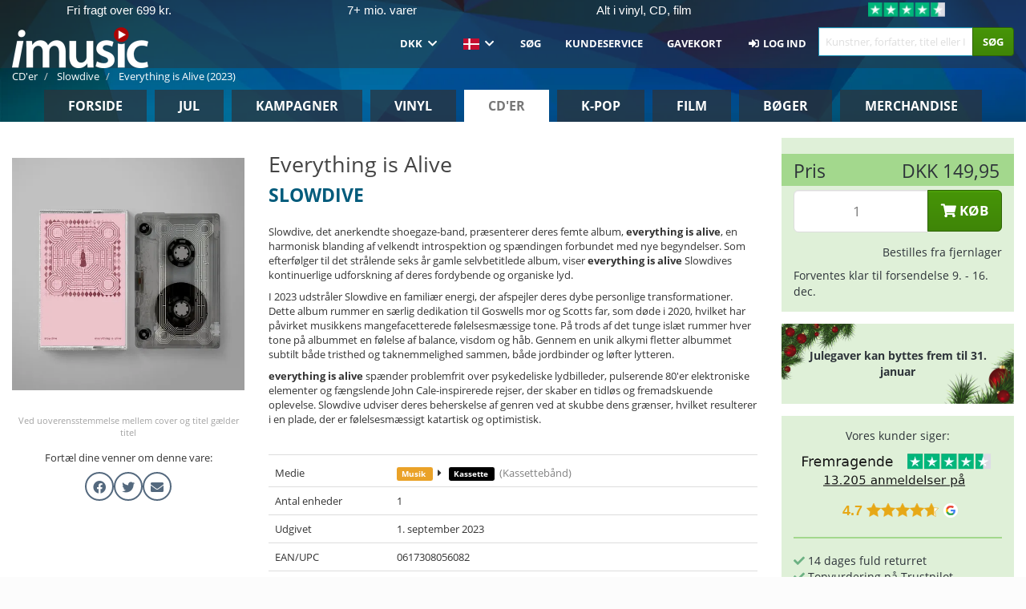

--- FILE ---
content_type: text/html; charset=UTF-8
request_url: https://imusic.dk/music/0617308056082/slowdive-2023-everything-is-alive-kassette
body_size: 29343
content:
<!DOCTYPE HTML>
<html lang="da-DK" xmlns="http://www.w3.org/1999/html">
<head>
    <title>Slowdive · Everything is Alive (Kassette) (2023)</title>
    <meta name="description" content="Slowdive, det anerkendte shoegaze-band, præsenterer deres femte album, everything is alive, en harmonisk blanding af velkendt introspektion og spændingen forbundet med nye begyndelser. Som efterfølger til det strålende seks år gamle selvbetitlede album, viser everything is alive Slowdives kontinuerlige udforskning af deres fordybende og organiske lyd.

I 2023 udstråler Slowdive en familiær energi, der afspejler deres dybe personlige transformationer. Dette album rummer en særlig dedikation til Goswells mor og Scotts far, som døde i 2020, hvilket har påvirket musikkens mangefacetterede følelsesmæssige tone. På trods af det tunge islæt rummer hver tone på albummet en følelse af balance, visdom og håb. Gennem en unik alkymi fletter albummet subtilt både tristhed og taknemmelighed sammen, både jordbinder og løfter lytteren.

everything is alive spænder problemfrit over psykedeliske lydbilleder, pulserende 80'er elektroniske elementer og fængslende John Cale-inspirerede rejser, der skaber en tidløs og fremadskuende oplevelse. Slowdive udviser deres beherskelse af genren ved at skubbe dens grænser, hvilket resulterer i en plade, der er følelsesmæssigt katartisk og optimistisk."/>
    <meta name="viewport" content="width=device-width, initial-scale=1.0">
    <meta charset="UTF-8">
    <meta http-equiv="X-UA-Compatible" content="IE=edge">
    <meta name="csrf-token" content="Ie1x2kdHxgkw60ewRPVL5NRA8oDY25qoFRa1FV0M">
        <link rel="icon" type="image/png" href="/favicon-194x194.png" sizes="194x194">
    <link rel="canonical" href="https://imusic.dk/music/0617308056082/slowdive-2023-everything-is-alive-kassette"/>
    <link rel="preload" as="style" href="https://imusic-static.b-cdn.net/build/assets/main-xlZD-O8v.css" /><link rel="stylesheet" href="https://imusic-static.b-cdn.net/build/assets/main-xlZD-O8v.css" />            <link rel="alternate" hreflang="da-DK" href="https://imusic.dk/music/0617308056082/slowdive-2023-everything-is-alive-kassette"/>
            <link rel="alternate" hreflang="en-US" href="https://imusic.co/music/0617308056082/slowdive-2023-everything-is-alive-kassette"/>
            <link rel="alternate" hreflang="no-NO" href="https://imusic.no/music/0617308056082/slowdive-2023-everything-is-alive-kassette"/>
            <link rel="alternate" hreflang="sv-SE" href="https://imusic.se/music/0617308056082/slowdive-2023-everything-is-alive-kassette"/>
            <link rel="alternate" hreflang="fi-FI" href="https://imusic.fi/music/0617308056082/slowdive-2023-everything-is-alive-kassette"/>
            <link rel="alternate" hreflang="de-DE" href="https://imusic.de/music/0617308056082/slowdive-2023-everything-is-alive-kassette"/>
            <link rel="alternate" hreflang="pt-BR" href="https://imusic.br.com/music/0617308056082/slowdive-2023-everything-is-alive-kassette"/>
            <link rel="alternate" hreflang="en-GB" href="https://imusic.uk/music/0617308056082/slowdive-2023-everything-is-alive-kassette"/>
            <link rel="alternate" hreflang="nl-BE" href="https://imusic.be/music/0617308056082/slowdive-2023-everything-is-alive-kassette"/>
            <link rel="alternate" hreflang="nl-NL" href="https://imusic.nl/music/0617308056082/slowdive-2023-everything-is-alive-kassette"/>
            <link rel="alternate" hreflang="de-CH" href="https://imusic.ch/music/0617308056082/slowdive-2023-everything-is-alive-kassette"/>
            <link rel="alternate" hreflang="es-ES" href="https://imusic.es/music/0617308056082/slowdive-2023-everything-is-alive-kassette"/>
            <link rel="alternate" hreflang="pt-PT" href="https://imusic.pt/music/0617308056082/slowdive-2023-everything-is-alive-kassette"/>
            <link rel="alternate" hreflang="fr-FR" href="https://imusic.fr/music/0617308056082/slowdive-2023-everything-is-alive-kassette"/>
            <link rel="alternate" hreflang="pl-PL" href="https://imusic.pl/music/0617308056082/slowdive-2023-everything-is-alive-kassette"/>
            <link rel="alternate" hreflang="en-SG" href="https://imusic.sg/music/0617308056082/slowdive-2023-everything-is-alive-kassette"/>
            <link rel="alternate" hreflang="en-AU" href="https://imusic.au/music/0617308056082/slowdive-2023-everything-is-alive-kassette"/>
            <link rel="alternate" hreflang="ja-JP" href="https://imusic.jp/music/0617308056082/slowdive-2023-everything-is-alive-kassette"/>
            <link rel="alternate" hreflang="x-default" href="https://imusic.co/music/0617308056082/slowdive-2023-everything-is-alive-kassette"/>
        <script src="https://imusic-static.b-cdn.net/js/jquery.min.js"
            integrity="sha384-sh7LrJKhZVCSiklvQQdFfWqLoA/0X7Ir40zpIu7mrtoMlWbziSZ6MYKpTk5HoFL0" crossorigin="anonymous"></script>
        <script defer src="https://cdnjs.cloudflare.com/ajax/libs/twitter-bootstrap/3.4.1/js/bootstrap.min.js"
            integrity="sha256-nuL8/2cJ5NDSSwnKD8VqreErSWHtnEP9E7AySL+1ev4=" crossorigin="anonymous"></script>
    <script src="https://cdnjs.cloudflare.com/ajax/libs/jquery.form/4.3.0/jquery.form.min.js"
            integrity="sha384-qlmct0AOBiA2VPZkMY3+2WqkHtIQ9lSdAsAn5RUJD/3vA5MKDgSGcdmIv4ycVxyn" crossorigin="anonymous"></script>
    <link rel="preload" as="style" href="https://imusic-static.b-cdn.net/build/assets/app-Dhfpv9kO.css" /><link rel="modulepreload" href="https://imusic-static.b-cdn.net/build/assets/app-CAkvbr7d.js" /><link rel="stylesheet" href="https://imusic-static.b-cdn.net/build/assets/app-Dhfpv9kO.css" /><script type="module" src="https://imusic-static.b-cdn.net/build/assets/app-CAkvbr7d.js"></script>            
            
        <!-- Open Graph / Facebook Meta Tags -->
        <meta property="og:type" content="music.album">
        <meta property="og:url" content="https://imusic.dk/music/0617308056082/slowdive-2023-everything-is-alive-kassette">
        <meta property="og:title" content="Slowdive · Everything is Alive (Kassette) (2023)">
        <meta property="og:description" content="Slowdive, det anerkendte shoegaze-band, præsenterer deres femte album, everything is alive, en harmonisk blanding af velkendt introspektion og spændingen forbundet med nye begyndelser. Som efterfølger til det strålende seks år gamle selvbetitlede album, viser everything is alive Slowdives kontinuerlige udforskning af deres fordybende og organiske lyd.

I 2023 udstråler Slowdive en familiær energi, der afspejler deres dybe personlige transformationer. Dette album rummer en særlig dedikation til Goswells mor og Scotts far, som døde i 2020, hvilket har påvirket musikkens mangefacetterede følelsesmæssige tone. På trods af det tunge islæt rummer hver tone på albummet en følelse af balance, visdom og håb. Gennem en unik alkymi fletter albummet subtilt både tristhed og taknemmelighed sammen, både jordbinder og løfter lytteren.

everything is alive spænder problemfrit over psykedeliske lydbilleder, pulserende 80'er elektroniske elementer og fængslende John Cale-inspirerede rejser, der skaber en tidløs og fremadskuende oplevelse. Slowdive udviser deres beherskelse af genren ved at skubbe dens grænser, hvilket resulterer i en plade, der er følelsesmæssigt katartisk og optimistisk.">
        <meta property="og:image" content="https://imusic.b-cdn.net/images/item/original/082/0617308056082.jpg?slowdive-2023-everything-is-alive-kassette&class=scaled&v=1690270814">
        <meta property="og:image:secure_url" content="https://imusic.b-cdn.net/images/item/original/082/0617308056082.jpg?slowdive-2023-everything-is-alive-kassette&class=scaled&v=1690270814">
        <meta property="og:image:width" content="550">
        <meta property="og:image:height" content="545">
        <meta property="og:site_name" content="iMusic">
        <meta property="og:locale" content="da_DK">

                                                    <meta property="product:price:amount" content="149.95">
                <meta property="product:price:currency" content="DKK">
                                        <meta property="product:availability" content="out of stock">
                                        <meta property="product:retailer_item_id" content="0617308056082">
                    
        <!-- Twitter Card Meta Tags -->
        <meta name="twitter:card" content="summary_large_image">
        <meta name="twitter:site" content="@imusicdk">
        <meta name="twitter:url" content="https://imusic.dk/music/0617308056082/slowdive-2023-everything-is-alive-kassette">
        <meta name="twitter:title" content="Slowdive · Everything is Alive (Kassette) (2023)">
        <meta name="twitter:description" content="Slowdive, det anerkendte shoegaze-band, præsenterer deres femte album, everything is alive, en harmonisk blanding af velkendt introspektion og spændingen forbundet med nye begyndelser. Som efterfølger til det strålende seks år gamle selvbetitlede album, viser everything is alive Slowdives kontinuerlige udforskning af deres fordybende og organiske lyd.

I 2023 udstråler Slowdive en familiær energi, der afspejler deres dybe personlige transformationer. Dette album rummer en særlig dedikation til Goswells mor og Scotts far, som døde i 2020, hvilket har påvirket musikkens mangefacetterede følelsesmæssige tone. På trods af det tunge islæt rummer hver tone på albummet en følelse af balance, visdom og håb. Gennem en unik alkymi fletter albummet subtilt både tristhed og taknemmelighed sammen, både jordbinder og løfter lytteren.

everything is alive spænder problemfrit over psykedeliske lydbilleder, pulserende 80'er elektroniske elementer og fængslende John Cale-inspirerede rejser, der skaber en tidløs og fremadskuende oplevelse. Slowdive udviser deres beherskelse af genren ved at skubbe dens grænser, hvilket resulterer i en plade, der er følelsesmæssigt katartisk og optimistisk.">
        <meta name="twitter:image" content="https://imusic.b-cdn.net/images/item/original/082/0617308056082.jpg?slowdive-2023-everything-is-alive-kassette&class=scaled&v=1690270814">

                                    <meta property="music:musician" content="Slowdive">
                                        <meta property="music:release_date" content="2023">
                        
    
    <script>
        if (/MSIE \d|Trident.*rv:/.test(navigator.userAgent)) {
            window.location = 'microsoft-edge:' + window.location;
            setTimeout(function () {
                window.location = 'https://go.microsoft.com/fwlink/?linkid=2135547';
            }, 1)
        }
    </script>

            <link rel="preload" as="style" href="https://imusic-static.b-cdn.net/build/assets/cc-DRDZlMXm.css" /><link rel="modulepreload" href="https://imusic-static.b-cdn.net/build/assets/cc-D4fqQRMT.js" /><link rel="stylesheet" href="https://imusic-static.b-cdn.net/build/assets/cc-DRDZlMXm.css" /><script type="module" src="https://imusic-static.b-cdn.net/build/assets/cc-D4fqQRMT.js"></script>    
                                        
<!-- Bing Analytics -->
<script type="text/plain" data-category="analytics" data-service="Bing Analytics">
         (function(w,d,t,r,u)
  {
    var f,n,i;
    w[u]=w[u]||[],f=function()
    {
      var o={ti:"5649144", enableAutoSpaTracking: true};
      o.q=w[u],w[u]=new UET(o),w[u].push("pageLoad")
    },
    n=d.createElement(t),n.src=r,n.async=1,n.onload=n.onreadystatechange=function()
    {
      var s=this.readyState;
      s&&s!=="loaded"&&s!=="complete"||(f(),n.onload=n.onreadystatechange=null)
    },
    i=d.getElementsByTagName(t)[0],i.parentNode.insertBefore(n,i)
  })
  (window,document,"script","//bat.bing.com/bat.js","uetq");
    window.uetq = window.uetq || [];
    window.uetq.push("config", "tcf", { "enabled" : true });
  if(! window.cookieConsent) {
                    window.uetq.push("consent", "default", {
                        ad_storage: "denied",
                        ad_user_data: "denied",
                        ad_personalization: "denied",
                        personalization_storage: "denied",
                        functionality_storage: "denied",
                        security_storage: "denied",
                        analytics_storage: "denied",
                    });
                }window.addEventListener("cc:onConsent", ({detail}) => {
                    var consent = window.cookieConsent.acceptedService("Bing Analytics", "analytics") ? "granted" : "denied";
                    window.uetq.push("consent", "update", {
                        ad_storage: consent,
                        ad_user_data: consent,
                        ad_personalization: consent,
                        personalization_storage: consent,
                        functionality_storage: consent,
                        security_storage: consent,
                        analytics_storage: consent,
                    });
                });

</script>                                                
<!-- Facebook Pixel -->
<script type="text/plain" data-category="analytics" data-service="Facebook">
    !function (f, b, e, v, n, t, s) {
        if (f.fbq) return;
        n = f.fbq = function () {
            n.callMethod ?
                n.callMethod.apply(n, arguments) : n.queue.push(arguments)
        };
        if (!f._fbq) f._fbq = n;
        n.push = n;
        n.loaded = !0;
        n.version = '2.0';
        n.queue = [];
        t = b.createElement(e);
        t.async = !0;
        t.src = v;
        s = b.getElementsByTagName(e)[0];
        s.parentNode.insertBefore(t, s)
    }(window, document, 'script', 'https://connect.facebook.net/en_US/fbevents.js');
    fbq("init", "1633993483617522");


</script>
<noscript><img height="1" width="1" style="display:none" src="https://www.facebook.com/tr?id=1633993483617522&ev=PageView&noscript=1"/></noscript>                                                
<!-- Tiktok Pixel -->
<script type="text/plain" data-category="analytics" data-service="Tiktok">
!function (w, d, t) {
    w.TiktokAnalyticsObject=t;var ttq=w[t]=w[t]||[];ttq.methods=["page","track","identify","instances","debug","on","off","once","ready","alias","group","enableCookie","disableCookie"],ttq.setAndDefer=function(t,e){t[e]=function(){t.push([e].concat(Array.prototype.slice.call(arguments,0)))}};for(var i=0;i<ttq.methods.length;i++)ttq.setAndDefer(ttq,ttq.methods[i]);ttq.instance=function(t){for(var e=ttq._i[t]||[],n=0;n<ttq.methods.length;n++)ttq.setAndDefer(e,ttq.methods[n]);return e},ttq.load=function(e,n){var i="https://analytics.tiktok.com/i18n/pixel/events.js";ttq._i=ttq._i||{},ttq._i[e]=[],ttq._i[e]._u=i,ttq._t=ttq._t||{},ttq._t[e]=+new Date,ttq._o=ttq._o||{},ttq._o[e]=n||{};var o=document.createElement("script");o.type="text/javascript",o.async=!0,o.src=i+"?sdkid="+e+"&lib="+t;var a=document.getElementsByTagName("script")[0];a.parentNode.insertBefore(o,a)};
    ttq.load('CB1D583C77U7034R0P1G');

}(window, document, 'ttq');</script>                                                
<!-- Google Analytics -->
<script type="text/javascript" data-category="analytics" data-service="Google Analytics" async src="https://www.googletagmanager.com/gtag/js?id=G-GBHJTFRGFJ"></script>
<script type="text/javascript" data-category="analytics" data-service="Google Analytics">
window.dataLayer = window.dataLayer || [];
function gtag() { dataLayer.push(arguments); }if(! window.cookieConsent) {
                    gtag("consent", "default", {
                        ad_storage: "denied",
                        ad_user_data: "denied",
                        ad_personalization: "denied",
                        personalization_storage: "denied",
                        functionality_storage: "denied",
                        security_storage: "denied",
                        analytics_storage: "denied",
                    });
                }window.addEventListener("cc:onConsent", ({detail}) => {
                    var consent = window.cookieConsent.acceptedService("Google Analytics", "analytics") ? "granted" : "denied";
                    gtag("consent", "update", {
                        ad_storage: consent,
                        ad_user_data: consent,
                        ad_personalization: consent,
                        personalization_storage: consent,
                        functionality_storage: consent,
                        security_storage: consent,
                        analytics_storage: consent,
                    }); gtag("js", new Date()); gtag("config", "G-GBHJTFRGFJ", {"anonymize_ip":true});
gtag("config", "AW-1070831707", {"anonymize_ip":true,"send_page_view":false});
});

</script>                                                
<!-- Go Wish -->

            <script type='text/plain' data-category='analytics' data-service='Ønskeskyen' src='https://tag.heylink.com/fb18c1af-f8b5-4c5e-87d1-03ed13b79b27/script.js' defer></script>
            <script type='text/plain' src='https://storage.googleapis.com/gowish-button-prod/js/gowish-iframe.js' data-category='analytics' data-service='Ønskeskyen' data-use-btn='true' id='gowish-iframescript' defer='true'></script>
            <link rel='stylesheet' href='https://storage.googleapis.com/gowish-button-prod/css/gowish-iframe.css'>
            <script type='text/plain' data-category='analytics' data-service='ØnskeSkyen'>
        

</script>                                                
<!-- Reddit -->
<script type='text/plain' data-category='analytics' data-service='Reddit'>
!function(w,d){if(!w.rdt){var p=w.rdt=function(){p.sendEvent?p.sendEvent.apply(p,arguments):p.callQueue.push(arguments)};p.callQueue=[];var t=d.createElement('script');t.src='https://www.redditstatic.com/ads/pixel.js',t.async=!0;var s=d.getElementsByTagName('script')[0];s.parentNode.insertBefore(t,s)}}(window,document);rdt('init','a2_edj3et5f8jg9', {'useDecimalCurrencyValues':true,'email':'','externalId':''});rdt('track', 'PageVisit');

</script>                                            </head>
<body class="">
<div class="container-fluid pagetop relative ">
            <div style="position: absolute; top: 0; bottom: 0; right: 0; left: 0; width: 100%; height: 100%; z-index: -1;">
            <img loading='lazy' decoding='async' style='height: 100%; width: 100%; object-fit: cover; display: block;' srcset='https://imusic-static.b-cdn.net/storage/hero/h-101_3.png 640w, https://imusic-static.b-cdn.net/storage/hero/h-101_3.png 1024w' sizes='(max-width: 770px) 640px, 771px' src='https://imusic-static.b-cdn.net/storage/hero/h-101_3.png'>        </div>
        <nav class="row navbar navbar-default navbar-fixed-top hidden-print light" id="navbar-background"
         style="height: 85px"
         role="navigation">
                    <div class="top-banner" id="top-banner">
                <div class="messages">
                                    <span class="banner-phrase">Fri fragt over 699 kr.</span>
                                    <span class="banner-phrase">7+ mio. varer</span>
                                    <span class="banner-phrase">Alt i vinyl, CD, film</span>
                                    <span class="banner-phrase">500.000+ kunder</span>
                                    <span class="banner-phrase">Kæmpe K-pop udvalg</span>
                                </div>
                <div class="tp">
                    <a href="https://dk.trustpilot.com/review/www.imusic.dk" target="_blank">
                    <img loading="lazy" decoding="async" src="https://imusic-static.b-cdn.net/storage/trustpilot/small.png" style="width: auto; max-height: 18px; max-width: 250px; vertical-align: bottom;"
                         alt="Topvurdering på Trustpilot baseret på tusinder af anmeldelser."/>
                    </a>
                </div>
            </div>
        
        <div class="container-fluid">
            <div class="navbar-header">
                <button type="button" class="navbar-toggle" data-toggle="collapse" data-target="#top-navbar">
                    <span class="sr-only">Toggle navigation</span>
                    <span class="icon-bar"></span>
                    <span class="icon-bar"></span>
                    <span class="icon-bar"></span>
                </button>
                <button type="button" class="navbar-toggle search" data-toggle="collapse" data-target="#top-navbar-search">
                    <span class="fa fa-search"></span>
                </button>
                                <a href="/">
                    <div id="logo"
                         style="background-image: url(https://imusic-static.b-cdn.net/images/logo.png)"></div>
                </a>
            </div>

            <div class="collapse navbar-collapse" id="top-navbar-search" aria-expanded="false" style="height: 1px">
                <form action="/music/search" role="search" class="visible-xs visible-sm hidden-print mt-4">
                    <div class="form-group mb-0">
                        <div class="input-group">
                            <input type="text" class="form-control" value=""
                                id="mainsearch3" name="query" placeholder="Kunstner, forfatter, titel eller ISBN..."
                            >
                            <div class="input-group-btn">
                                <button class="btn btn-success" type="submit">Søg</button>
                            </div>
                        </div>
                    </div>
                </form>
            </div>

            <div class="collapse navbar-collapse" id="top-navbar" aria-expanded="false" style="height: 1px">
                <ul class="nav navbar-nav navbar-right" id="menu">
                                        <li class="dropdown">
                        <a href="#" class="dropdown-toggle" data-toggle="dropdown" onclick="return false" role="button"
                           aria-haspopup="true" aria-expanded="false">
                            DKK                            <span class="fa fa-chevron-down"></span>
                        </a>
                        <ul class="dropdown-menu" role="menu" id="currency-dropdown">
                                                            <li>
                                    <a role="menuitemradio" rel="nofollow"
                                       href="?currency=AUD">
                                        AUD &nbsp;
                                        <span class="text-muted pr-4">(Australian Dollars)</span>
                                                                                    <span class="pull-right">A$</span>
                                                                            </a>
                                </li>
                                                            <li>
                                    <a role="menuitemradio" rel="nofollow"
                                       href="?currency=BRL">
                                        BRL &nbsp;
                                        <span class="text-muted pr-4">(Brazilian real)</span>
                                                                                    <span class="pull-right">R$</span>
                                                                            </a>
                                </li>
                                                            <li>
                                    <a role="menuitemradio" rel="nofollow"
                                       href="?currency=CAD">
                                        CAD &nbsp;
                                        <span class="text-muted pr-4">(Canadian Dollars)</span>
                                                                                    <span class="pull-right">CA$</span>
                                                                            </a>
                                </li>
                                                            <li>
                                    <a role="menuitemradio" rel="nofollow"
                                       href="?currency=CHF">
                                        CHF &nbsp;
                                        <span class="text-muted pr-4">(Swiss francs)</span>
                                                                                    <span class="pull-right">SFr.</span>
                                                                            </a>
                                </li>
                                                            <li>
                                    <a role="menuitemradio" rel="nofollow"
                                       href="?currency=CNY">
                                        CNY &nbsp;
                                        <span class="text-muted pr-4">(Chinese yuan)</span>
                                                                                    <span class="pull-right">元</span>
                                                                            </a>
                                </li>
                                                            <li>
                                    <a role="menuitemradio" rel="nofollow"
                                       href="?currency=CZK">
                                        CZK &nbsp;
                                        <span class="text-muted pr-4">(Czech koruny)</span>
                                                                                    <span class="pull-right">Kč</span>
                                                                            </a>
                                </li>
                                                            <li>
                                    <a role="menuitemradio" rel="nofollow"
                                       href="?currency=DKK">
                                        DKK &nbsp;
                                        <span class="text-muted pr-4">(Danske kroner)</span>
                                                                            </a>
                                </li>
                                                            <li>
                                    <a role="menuitemradio" rel="nofollow"
                                       href="?currency=EUR">
                                        EUR &nbsp;
                                        <span class="text-muted pr-4">(Euro)</span>
                                                                                    <span class="pull-right">€</span>
                                                                            </a>
                                </li>
                                                            <li>
                                    <a role="menuitemradio" rel="nofollow"
                                       href="?currency=GBP">
                                        GBP &nbsp;
                                        <span class="text-muted pr-4">(Pounds Sterling)</span>
                                                                                    <span class="pull-right">£</span>
                                                                            </a>
                                </li>
                                                            <li>
                                    <a role="menuitemradio" rel="nofollow"
                                       href="?currency=HKD">
                                        HKD &nbsp;
                                        <span class="text-muted pr-4">(Hong Kong dollars)</span>
                                                                                    <span class="pull-right">HK$</span>
                                                                            </a>
                                </li>
                                                            <li>
                                    <a role="menuitemradio" rel="nofollow"
                                       href="?currency=HUF">
                                        HUF &nbsp;
                                        <span class="text-muted pr-4">(Hungarian forints)</span>
                                                                                    <span class="pull-right">Ft</span>
                                                                            </a>
                                </li>
                                                            <li>
                                    <a role="menuitemradio" rel="nofollow"
                                       href="?currency=ILS">
                                        ILS &nbsp;
                                        <span class="text-muted pr-4">(Israeli shekel)</span>
                                                                                    <span class="pull-right">₪</span>
                                                                            </a>
                                </li>
                                                            <li>
                                    <a role="menuitemradio" rel="nofollow"
                                       href="?currency=ISK">
                                        ISK &nbsp;
                                        <span class="text-muted pr-4">(Icelandic kronur)</span>
                                                                                    <span class="pull-right">Íkr</span>
                                                                            </a>
                                </li>
                                                            <li>
                                    <a role="menuitemradio" rel="nofollow"
                                       href="?currency=JPY">
                                        JPY &nbsp;
                                        <span class="text-muted pr-4">(Japanese yen)</span>
                                                                                    <span class="pull-right">¥</span>
                                                                            </a>
                                </li>
                                                            <li>
                                    <a role="menuitemradio" rel="nofollow"
                                       href="?currency=KRW">
                                        KRW &nbsp;
                                        <span class="text-muted pr-4">(South Korean won)</span>
                                                                                    <span class="pull-right">₩</span>
                                                                            </a>
                                </li>
                                                            <li>
                                    <a role="menuitemradio" rel="nofollow"
                                       href="?currency=MXN">
                                        MXN &nbsp;
                                        <span class="text-muted pr-4">(Mexican peso)</span>
                                                                                    <span class="pull-right">Mex$</span>
                                                                            </a>
                                </li>
                                                            <li>
                                    <a role="menuitemradio" rel="nofollow"
                                       href="?currency=NOK">
                                        NOK &nbsp;
                                        <span class="text-muted pr-4">(Norwegian kroner)</span>
                                                                                    <span class="pull-right">NOK</span>
                                                                            </a>
                                </li>
                                                            <li>
                                    <a role="menuitemradio" rel="nofollow"
                                       href="?currency=NZD">
                                        NZD &nbsp;
                                        <span class="text-muted pr-4">(New Zealand dollars)</span>
                                                                                    <span class="pull-right">NZ$</span>
                                                                            </a>
                                </li>
                                                            <li>
                                    <a role="menuitemradio" rel="nofollow"
                                       href="?currency=PLN">
                                        PLN &nbsp;
                                        <span class="text-muted pr-4">(Polish złotys)</span>
                                                                                    <span class="pull-right">zł</span>
                                                                            </a>
                                </li>
                                                            <li>
                                    <a role="menuitemradio" rel="nofollow"
                                       href="?currency=SEK">
                                        SEK &nbsp;
                                        <span class="text-muted pr-4">(Svenske kroner)</span>
                                                                                    <span class="pull-right">SEK</span>
                                                                            </a>
                                </li>
                                                            <li>
                                    <a role="menuitemradio" rel="nofollow"
                                       href="?currency=SGD">
                                        SGD &nbsp;
                                        <span class="text-muted pr-4">(Singapore dollars)</span>
                                                                                    <span class="pull-right">S$</span>
                                                                            </a>
                                </li>
                                                            <li>
                                    <a role="menuitemradio" rel="nofollow"
                                       href="?currency=TRY">
                                        TRY &nbsp;
                                        <span class="text-muted pr-4">(Turkish lira)</span>
                                                                                    <span class="pull-right">₺</span>
                                                                            </a>
                                </li>
                                                            <li>
                                    <a role="menuitemradio" rel="nofollow"
                                       href="?currency=USD">
                                        USD &nbsp;
                                        <span class="text-muted pr-4">(Dollars)</span>
                                                                                    <span class="pull-right">$</span>
                                                                            </a>
                                </li>
                                                            <li>
                                    <a role="menuitemradio" rel="nofollow"
                                       href="?currency=ZAR">
                                        ZAR &nbsp;
                                        <span class="text-muted pr-4">(South African rand)</span>
                                                                                    <span class="pull-right">R</span>
                                                                            </a>
                                </li>
                                                    </ul>
                    </li>
                    <li class="dropdown">
                        <a href="#" class="dropdown-toggle" data-toggle="dropdown" onclick="return false" role="button"
                           aria-haspopup="true" aria-expanded="false">
                            <span class="lang-flag"><img src="https://imusic-static.b-cdn.net/images/langs/da.png" height="14" title="dansk" alt="da"></img></span>
                            <span class="fa fa-chevron-down"></span>
                        </a>
                        <ul class="dropdown-menu" role="menu">
                                                            <li><a role="menuitemradio" rel="alternate" href="https://imusic.dk/music/0617308056082/slowdive-2023-everything-is-alive-kassette" hreflang="da-DK"><span class="lang-flag"><img src="https://imusic-static.b-cdn.net/images/flags/dk.png" height="14" title="DK" alt="DK"></img></span> <span class="lang-text">Dansk</span></a></li>
                                                            <li><a role="menuitemradio" rel="alternate" href="https://imusic.de/music/0617308056082/slowdive-2023-everything-is-alive-kassette" hreflang="de-DE"><span class="lang-flag"><img src="https://imusic-static.b-cdn.net/images/flags/de.png" height="14" title="DE" alt="DE"></img></span> <span class="lang-text">Deutsch</span></a></li>
                                                            <li><a role="menuitemradio" rel="alternate" href="https://imusic.ch/music/0617308056082/slowdive-2023-everything-is-alive-kassette" hreflang="de-CH"><span class="lang-flag"><img src="https://imusic-static.b-cdn.net/images/flags/ch.png" height="14" title="CH" alt="CH"></img></span> <span class="lang-text">Deutsch (Switzerland)</span></a></li>
                                                            <li><a role="menuitemradio" rel="alternate" href="https://imusic.co/music/0617308056082/slowdive-2023-everything-is-alive-kassette" hreflang="en-US"><span class="lang-flag"><img src="https://imusic-static.b-cdn.net/images/flags/us.png" height="14" title="US" alt="US"></img></span> <span class="lang-text">English</span></a></li>
                                                            <li><a role="menuitemradio" rel="alternate" href="https://imusic.au/music/0617308056082/slowdive-2023-everything-is-alive-kassette" hreflang="en-AU"><span class="lang-flag"><img src="https://imusic-static.b-cdn.net/images/flags/au.png" height="14" title="AU" alt="AU"></img></span> <span class="lang-text">English (Australia)</span></a></li>
                                                            <li><a role="menuitemradio" rel="alternate" href="https://imusic.sg/music/0617308056082/slowdive-2023-everything-is-alive-kassette" hreflang="en-SG"><span class="lang-flag"><img src="https://imusic-static.b-cdn.net/images/flags/sg.png" height="14" title="SG" alt="SG"></img></span> <span class="lang-text">English (Singapore)</span></a></li>
                                                            <li><a role="menuitemradio" rel="alternate" href="https://imusic.uk/music/0617308056082/slowdive-2023-everything-is-alive-kassette" hreflang="en-GB"><span class="lang-flag"><img src="https://imusic-static.b-cdn.net/images/flags/gb.png" height="14" title="GB" alt="GB"></img></span> <span class="lang-text">English (United Kingdom)</span></a></li>
                                                            <li><a role="menuitemradio" rel="alternate" href="https://imusic.es/music/0617308056082/slowdive-2023-everything-is-alive-kassette" hreflang="es-ES"><span class="lang-flag"><img src="https://imusic-static.b-cdn.net/images/flags/es.png" height="14" title="ES" alt="ES"></img></span> <span class="lang-text">Español</span></a></li>
                                                            <li><a role="menuitemradio" rel="alternate" href="https://imusic.fr/music/0617308056082/slowdive-2023-everything-is-alive-kassette" hreflang="fr-FR"><span class="lang-flag"><img src="https://imusic-static.b-cdn.net/images/flags/fr.png" height="14" title="FR" alt="FR"></img></span> <span class="lang-text">Français</span></a></li>
                                                            <li><a role="menuitemradio" rel="alternate" href="https://imusic.nl/music/0617308056082/slowdive-2023-everything-is-alive-kassette" hreflang="nl-NL"><span class="lang-flag"><img src="https://imusic-static.b-cdn.net/images/flags/nl.png" height="14" title="NL" alt="NL"></img></span> <span class="lang-text">Nederlands</span></a></li>
                                                            <li><a role="menuitemradio" rel="alternate" href="https://imusic.no/music/0617308056082/slowdive-2023-everything-is-alive-kassette" hreflang="no-NO"><span class="lang-flag"><img src="https://imusic-static.b-cdn.net/images/flags/no.png" height="14" title="NO" alt="NO"></img></span> <span class="lang-text">Norsk</span></a></li>
                                                            <li><a role="menuitemradio" rel="alternate" href="https://imusic.pl/music/0617308056082/slowdive-2023-everything-is-alive-kassette" hreflang="pl-PL"><span class="lang-flag"><img src="https://imusic-static.b-cdn.net/images/flags/pl.png" height="14" title="PL" alt="PL"></img></span> <span class="lang-text">Polski</span></a></li>
                                                            <li><a role="menuitemradio" rel="alternate" href="https://imusic.pt/music/0617308056082/slowdive-2023-everything-is-alive-kassette" hreflang="pt-PT"><span class="lang-flag"><img src="https://imusic-static.b-cdn.net/images/flags/pt.png" height="14" title="PT" alt="PT"></img></span> <span class="lang-text">Português</span></a></li>
                                                            <li><a role="menuitemradio" rel="alternate" href="https://imusic.br.com/music/0617308056082/slowdive-2023-everything-is-alive-kassette" hreflang="pt-BR"><span class="lang-flag"><img src="https://imusic-static.b-cdn.net/images/flags/br.png" height="14" title="BR" alt="BR"></img></span> <span class="lang-text">Português do Brasil</span></a></li>
                                                            <li><a role="menuitemradio" rel="alternate" href="https://imusic.fi/music/0617308056082/slowdive-2023-everything-is-alive-kassette" hreflang="fi-FI"><span class="lang-flag"><img src="https://imusic-static.b-cdn.net/images/flags/fi.png" height="14" title="FI" alt="FI"></img></span> <span class="lang-text">Suomi</span></a></li>
                                                            <li><a role="menuitemradio" rel="alternate" href="https://imusic.se/music/0617308056082/slowdive-2023-everything-is-alive-kassette" hreflang="sv-SE"><span class="lang-flag"><img src="https://imusic-static.b-cdn.net/images/flags/se.png" height="14" title="SE" alt="SE"></img></span> <span class="lang-text">Svenska</span></a></li>
                                                            <li><a role="menuitemradio" rel="alternate" href="https://imusic.be/music/0617308056082/slowdive-2023-everything-is-alive-kassette" hreflang="nl-BE"><span class="lang-flag"><img src="https://imusic-static.b-cdn.net/images/flags/be.png" height="14" title="BE" alt="BE"></img></span> <span class="lang-text">Vlaamse (Belgium)</span></a></li>
                                                            <li><a role="menuitemradio" rel="alternate" href="https://imusic.jp/music/0617308056082/slowdive-2023-everything-is-alive-kassette" hreflang="ja-JP"><span class="lang-flag"><img src="https://imusic-static.b-cdn.net/images/flags/jp.png" height="14" title="JP" alt="JP"></img></span> <span class="lang-text">日本語</span></a></li>
                                                    </ul>
                    </li>
                                            <li class="dropdown">
            <a href="/page/search" class="hidden-xs hidden-sm" role="button" aria-haspopup="true" aria-expanded="false">Søg</a>
        <a href="#" class="hidden-md hidden-lg dropdown-toggle" data-toggle="dropdown" onclick="return false" role="button" aria-haspopup="true" aria-expanded="false">Søg</a>
        <ul class="dropdown-menu multi-level" role="menu">
            <li class="hidden-md hidden-lg">
                <a href="/page/search" role="menuitem"><span class="fa fa-search"> </span>&nbsp;Søg</a>            </li>
                                                        <li class="">
                    
                                          <a class="inline-block" href="/page/search?advanced=1" role="menuitem"><span class="fa fa-search-plus"> </span>&nbsp;Avanceret søgning</a>                    
                                    </li>
                    </ul>
    </li>

                                            <li class="dropdown">
            <a href="/page/contact" class="hidden-xs hidden-sm" role="button" aria-haspopup="true" aria-expanded="false">Kundeservice</a>
        <a href="#" class="hidden-md hidden-lg dropdown-toggle" data-toggle="dropdown" onclick="return false" role="button" aria-haspopup="true" aria-expanded="false">Kundeservice</a>
        <ul class="dropdown-menu multi-level" role="menu">
            <li class="hidden-md hidden-lg">
                <a href="/page/contact" role="menuitem">Kundeservice</a>            </li>
                                                        <li class="">
                    
                                          <a class="inline-block" href="/exposure/6488/vigtig-info-i-forbindelse-med-julen" role="menuitem"><span class="fa fa-tree"> </span>&nbsp;Juleinfo</a>                    
                                    </li>
                                            <li class="">
                    
                                          <a class="inline-block" href="/page/faq" role="menuitem">Spørgsmål & Svar</a>                    
                                    </li>
                                            <li class="">
                    
                                          <a class="inline-block" href="/exposure/10037/vinyl-faq" role="menuitem">Vinyl FAQ</a>                    
                                    </li>
                                            <li class="">
                    
                                          <a class="inline-block" href="/page/contact" role="menuitem">Kontakt</a>                    
                                    </li>
                    </ul>
    </li>

                                            <li class="dropdown">
      <a href="/giftcard" role="menuitem">Gavekort</a>    </li>

                                            <li class="dropdown">
      <a href="/page/login" role="menuitem"><span class="fa fa-sign-in-alt"> </span>&nbsp;Log ind</a>    </li>

                                                                <li class="visible-md visible-lg">
                            <div id="searchbar">
                                <form action="/music/search">
                                    <div class="input-group search-form-group">
                                        <input type="text" class="form-control typeahead" id="mainsearch" name="query"
                                               value=""
                                               placeholder="Kunstner, forfatter, titel eller ISBN..." autocomplete="off" accesskey="f"/>
                                        <span class="input-group-btn">
                                            <button class="btn btn-success" type="submit">Søg</button>
                                        </span>
                                    </div>
                                </form>
                            </div>
                        </li>
                    
                    
<li class="dropdown cart  hidden-xs">
    </li>                    
<li class="hidden-xs cart-btn">
    </li>                </ul>
            </div>
        </div>
    </nav>

    <div id="breadcrumb" class="row breadcrumb-container hidden-print" style="margin-top: 78px">
        <ol class="breadcrumb light" itemscope itemtype="https://schema.org/BreadcrumbList">
                                        <li itemprop="itemListElement" itemscope itemtype="https://schema.org/ListItem">
                    <a itemprop="item" itemtype="https://schema.org/Thing" href="/music">
                        <span itemprop="name">CD'er</span>
                    </a>
                    <meta itemprop="position" content="1"/>
                </li>
                            <li itemprop="itemListElement" itemscope itemtype="https://schema.org/ListItem">
                    <a itemprop="item" itemtype="https://schema.org/Thing" href="/artist/Slowdive">
                        <span itemprop="name">Slowdive</span>
                    </a>
                    <meta itemprop="position" content="2"/>
                </li>
                            <li itemprop="itemListElement" itemscope itemtype="https://schema.org/ListItem">
                    <a itemprop="item" itemtype="https://schema.org/Thing" href="/music/0617308056082/slowdive-2023-everything-is-alive-kassette">
                        <span itemprop="name">Everything is Alive (2023)</span>
                    </a>
                    <meta itemprop="position" content="3"/>
                </li>
                                </ol>
    </div>

    <div class="row row-centered hidden-print">
        <div class="col-centered col-sm-10 col-xs-12" id="messages">
                    </div>
    </div>


        
    <div id="tabs" class="row hidden-print">
        <div class="container">
            <div class="row">
                                <ul class="nav nav-tabs nav-justified hidden-xs hidden-sm">
                                            <li class="overhead-size "
                            style="font-size: calc(100vw / (9 * 9))">
                            <a href="/"
                               style="padding: calc(100vw / (9 * 16))">
                                Forside                            </a>
                        </li>
                                            <li class="overhead-size "
                            style="font-size: calc(100vw / (9 * 9))">
                            <a href="/christmas"
                               style="padding: calc(100vw / (9 * 16))">
                                Jul                            </a>
                        </li>
                                            <li class="overhead-size "
                            style="font-size: calc(100vw / (9 * 9))">
                            <a href="/campaigns"
                               style="padding: calc(100vw / (9 * 16))">
                                Kampagner                            </a>
                        </li>
                                            <li class="overhead-size "
                            style="font-size: calc(100vw / (9 * 9))">
                            <a href="/vinyl"
                               style="padding: calc(100vw / (9 * 16))">
                                Vinyl                            </a>
                        </li>
                                            <li class="overhead-size active"
                            style="font-size: calc(100vw / (9 * 9))">
                            <a href="/music"
                               style="padding: calc(100vw / (9 * 16))">
                                CD'er                            </a>
                        </li>
                                            <li class="overhead-size "
                            style="font-size: calc(100vw / (9 * 9))">
                            <a href="/kpop"
                               style="padding: calc(100vw / (9 * 16))">
                                K-pop                            </a>
                        </li>
                                            <li class="overhead-size "
                            style="font-size: calc(100vw / (9 * 9))">
                            <a href="/movies"
                               style="padding: calc(100vw / (9 * 16))">
                                Film                            </a>
                        </li>
                                            <li class="overhead-size "
                            style="font-size: calc(100vw / (9 * 9))">
                            <a href="/books"
                               style="padding: calc(100vw / (9 * 16))">
                                Bøger                            </a>
                        </li>
                                            <li class="overhead-size "
                            style="font-size: calc(100vw / (9 * 9))">
                            <a href="/merchandise"
                               style="padding: calc(100vw / (9 * 16))">
                                Merchandise                            </a>
                        </li>
                                    </ul>
            </div>
        </div>
    </div>

            <form action="/music/search" role="search"
              class="visible-xs visible-sm hidden-print">
            <div class="form-group">
                <div class="input-group">
                    <div class="input-group-btn">
                        <button type="button" class="btn btn-default dropdown-toggle" data-toggle="dropdown">
                            CD'er <span class="caret"></span>
                        </button>
                        <ul class="dropdown-menu">
                                                            <li><a href="/">Forside</a></li>
                                                            <li><a href="/christmas">Jul</a></li>
                                                            <li><a href="/campaigns">Kampagner</a></li>
                                                            <li><a href="/vinyl">Vinyl</a></li>
                                                            <li><a href="/music">CD'er</a></li>
                                                            <li><a href="/kpop">K-pop</a></li>
                                                            <li><a href="/movies">Film</a></li>
                                                            <li><a href="/books">Bøger</a></li>
                                                            <li><a href="/merchandise">Merchandise</a></li>
                                                    </ul>
                    </div>
                    <input type="text" class="form-control" value=""
                           id="mainsearch2" name="query" placeholder="Kunstner, forfatter, titel eller ISBN...">
                    <div class="input-group-btn">
                        <button class="btn btn-success" type="submit">Søg</button>
                    </div>

                </div>
            </div>
        </form>
    </div>

<div class="white-background">
    <div class="container-fluid " id="content">
                    <link rel="preload" as="style" href="https://imusic-static.b-cdn.net/build/assets/item-Ce1H3Bte.css" /><link rel="modulepreload" href="https://imusic-static.b-cdn.net/build/assets/item-l3_H_4af.js" /><link rel="stylesheet" href="https://imusic-static.b-cdn.net/build/assets/item-Ce1H3Bte.css" /><script type="module" src="https://imusic-static.b-cdn.net/build/assets/item-l3_H_4af.js"></script>
<div class="row" itemscope itemtype="https://schema.org/Product">
    <meta itemprop="sku" content="0617308056082"/>
    <meta itemprop="mpn" content="DOC232CASS"/>
    <meta itemprop="gtin" content="00617308056082"/>
            <span itemprop="brand" itemtype="https://schema.org/Brand" itemscope>
            <meta itemprop="name" content="Slowdive"/>
        </span>
    
    <div class="col-md-3 col-sm-6 col-xs-12 item-container">
        <div class="text-center side-column pull-right-lg append-exposure-tag-container-on-devices">
            <div class="item-cover-container">
                <img loading="lazy" decoding="async" class="item-cover" itemprop="image" src="https://imusic.b-cdn.net/images/item/original/082/0617308056082.jpg?slowdive-2023-everything-is-alive-kassette&class=scaled&v=1690270814"
                     alt="Everything is Alive - Slowdive - Musik - DEAD OCEANS - 0617308056082 - 1. september 2023">
            </div>
                                                                                        
            <span class="help-block cover-notice">
                Ved uoverensstemmelse 
mellem cover og titel gælder titel            </span>
            <div style="margin-top: 15px;" class="hidden-xs">
                <p class="text-center">Fortæl dine venner om denne vare:</p>
                <div class="row row-centered margin-bottom">
                    <div class="col-centered">
                        <ul class="list-inline social light-bg">
                            <li class="facebook">
                                <a href="https://www.facebook.com/sharer.php?p%5Burl%5D=https%3A%2F%2Fimusic.dk%2Fmusic%2F0617308056082%2Fslowdive-2023-everything-is-alive-kassette"
                                   target="_blank" title="Del på Facebook">
                                    <i class="fab fa-facebook fa-2x"></i>
                                </a>
                            </li>
                            <li class="twitter">
                                <a href="https://twitter.com/share?url=https%3A%2F%2Fimusic.dk%2Fmusic%2F0617308056082%2Fslowdive-2023-everything-is-alive-kassette&text=Slowdive%20%C2%B7%20Everything%20is%20Alive%20%28Kassette%29%20%282023%29" target="_blank" title="Del på Twitter">
                                    <i class="fab fa-twitter fa-2x"></i>
                                </a>
                            </li>
                            <li class="sendmail">
                                <a href="mailto:?subject=Slowdive%20%C2%B7%20Everything%20is%20Alive%20%28Kassette%29%20%282023%29&body=https%3A%2F%2Fimusic.dk%2Fmusic%2F0617308056082%2Fslowdive-2023-everything-is-alive-kassette"
                                   title="Send på mail">
                                    <i class="fas fa-envelope fa-2x"> </i>
                                </a>
                            </li>
                        </ul>
                    </div>
                </div>
            </div>
        </div>

        <h1 class="h2 title visible-xs" itemprop="name">
                            <div class="artist h2">
                    <a href="/artist/Slowdive" title="Søg efter andre udgivelser med Slowdive">Slowdive</a>                </div>
                        Everything is Alive                            <span class="hidden">
                    Slowdive                </span>
                                </h1>

        
        
            </div>

    <script type="application/ld+json">
                    {
                  "@context": "http://schema.org",
                  "@type": "Product",
                  "name": "Everything is Alive",
                  "description": "Slowdive, det anerkendte shoegaze-band, pr\u00e6senterer deres femte album, <b>everything is alive<\/b>, en harmonisk blanding af velkendt introspektion og sp\u00e6ndingen forbundet med nye begyndelser. Som efterf\u00f8lger til det str\u00e5lende seks \u00e5r gamle selvbetitlede album, viser <b>everything is alive<\/b> Slowdives kontinuerlige udforskning af deres fordybende og organiske lyd.\r\n\r\nI 2023 udstr\u00e5ler Slowdive en famili\u00e6r energi, der afspejler deres dybe personlige transformationer. Dette album rummer en s\u00e6rlig dedikation til Goswells mor og Scotts far, som d\u00f8de i 2020, hvilket har p\u00e5virket musikkens mangefacetterede f\u00f8lelsesm\u00e6ssige tone. P\u00e5 trods af det tunge isl\u00e6t rummer hver tone p\u00e5 albummet en f\u00f8lelse af balance, visdom og h\u00e5b. Gennem en unik alkymi fletter albummet subtilt b\u00e5de tristhed og taknemmelighed sammen, b\u00e5de jordbinder og l\u00f8fter lytteren.\r\n\r\n<b>everything is alive<\/b> sp\u00e6nder problemfrit over psykedeliske lydbilleder, pulserende 80'er elektroniske elementer og f\u00e6ngslende John Cale-inspirerede rejser, der skaber en tidl\u00f8s og fremadskuende oplevelse. Slowdive udviser deres beherskelse af genren ved at skubbe dens gr\u00e6nser, hvilket resulterer i en plade, der er f\u00f8lelsesm\u00e6ssigt katartisk og optimistisk.",
                  "image": "https://f4.bcbits.com/img/0032652919_71.jpg",
                  "gtin13": "0617308056082",
                  "genre": ["Shoegaze"],
                  "offers": {
                        "@type": "Offer",
                        "availability": "https://schema.org/OutOfStock",
                        "price": "149.95",
                        "priceCurrency": "DKK",
                        "url": "https://imusic.dk/music/0617308056082/slowdive-2023-everything-is-alive-kassette"
                  }
            }
            </script>

    <div class="col-md-3 col-md-push-6 col-sm-6 col-xs-12">
        <div class="side-column pull-left-lg" itemscope itemtype="https://schema.org/Offer" itemprop="offers">
            <meta itemprop="itemCondition" itemtype="https://schema.org/OfferItemCondition"
                  content="https://schema.org/NewCondition"/>
            <meta itemprop="url" content="https://imusic.dk/music/0617308056082/slowdive-2023-everything-is-alive-kassette"/>
            <div itemprop="seller" itemtype="https://schema.org/Organization" itemscope>
                <meta itemprop="alternateName" content="iMusic A/S"/>
                <meta itemprop="telephone" content="+45 86 13 73 43"/>
                <meta itemprop="email" content="info@imusic.dk"/>
                <meta itemprop="logo" content="https://imusic.dk/images/logos/imusic_205.png"/>
                <meta itemprop="name" content="iMusic A/S"/>
                <meta itemprop="url" content="https://imusic.dk/"/>

                <div itemprop="address" itemscope itemtype="https://schema.org/PostalAddress">
                    <meta itemprop="name" content="iMusic, Sindalsvej 36B, 8240 Risskov"/>
                </div>
            </div>
            <meta itemprop="priceValidUntil" content="2025-11-21T14:20:21+01:00"/>
            <div itemprop="hasMerchantReturnPolicy" itemtype="https://schema.org/MerchantReturnPolicy" itemscope>
                                    <meta itemprop="applicableCountry" content="DK"/>
                                <meta itemprop="returnPolicyCategory" content="https://schema.org/MerchantReturnFiniteReturnWindow"/>
                <meta itemprop="merchantReturnDays" content="14"/>
                <meta itemprop="returnMethod" content="https://schema.org/ReturnByMail"/>
            </div>
            <div class="put-in-cart background-buy">
                                                        <div class="row buy">
                        <div class="col-xs-12">
                            <div class="pull-left">Pris</div>
                            <div class="pull-right" data-toggle="tooltip"
                                 title="">
                                DKK 149,95                            </div>
                                                                                        <div itemprop="priceSpecification" itemscope
                                     itemtype="https://schema.org/PriceSpecification">
                                    <meta itemprop="valueAddedTaxIncluded" content="false"/>
                                    <meta itemprop="price" content="149.95"/>
                                    <meta itemprop="priceCurrency" content="DKK"/>
                                    <meta itemprop="validThrough" content="2025-11-21T14:20:21+01:00"/>
                                </div>
                                <meta itemprop="priceValidUntil" content="2025-11-21T14:20:21+01:00"/>
                                                    </div>
                    </div>
                                                                                    <form role="form" name="addToCart" id="addToCartForm" method="POST" action="/page/cart?v=1763644821" class="" data-ajax><input type="hidden" name="_form" id="addToCart-_form" value="addToCart" class="form-control"><input type="hidden" name="_token" id="addToCart-_token" value="Ie1x2kdHxgkw60ewRPVL5NRA8oDY25qoFRa1FV0M" class="form-control">

<div class="form-group" id="quantityRow"><div class="input-group"><input type="number" name="quantity" id="addToCart-quantity" value="1" pattern="^[0-9]+$" min="1" max="1000" oninvalid="setCustomValidity('Begrænset til 1000 stk. per kunde')" oninput="setCustomValidity('')" class="form-control input-lg text-center" step="1" style="padding-left: 10px; padding-right: 5px" placeholder="Antal"/><span class="input-group-btn"><button type="submit" class="btn btn-lg btn-success"><span class="fas fa-shopping-cart"></span> Køb</button></span></div></div><div class="form-group" id="actionRow"><input type="hidden" name="action" id="addToCart-action" value="add" class="form-control"></div><div class="form-group" id="itemIdRow"><input type="hidden" name="itemId" id="addToCart-itemId" value="617308056082" class="form-control"></div></form>
                                                                                                    <p class="pull-right">Bestilles fra fjernlager</p>
                                                                <div class="row">
                        <div class="col-xs-12" itemprop="availability" content="BackOrder">
                                                                                        <div class="pull-right">
                                    Forventes klar til forsendelse 9. - 16. dec.                                </div>
                                                    </div>
                    </div>

                                        
                    
                                                </div>

            
                            <div class="put-in-cart background-buy text-center" style="position: relative; padding-top: 30px; padding-bottom: 30px">
                     <img loading="lazy" decoding="async" src="https://imusic-static.b-cdn.net/images/christmas_top.png" style="position: absolute; top: 0; left: 0; max-width: 70%; max-height: 70%;">
                     <b>Julegaver kan byttes frem til 31. januar</b>
                     <img loading="lazy" decoding="async" src="https://imusic-static.b-cdn.net/images/christmas_bottom.png" style="position: absolute; bottom: 0; right: 0; max-width: 70%; max-height: 70%;">
                 </div>
            
            <div class="put-in-cart background-buy">
                <p class="text-center">Vores kunder siger:</p>
                <a style="display:block; text-align: center"
                   href="https://DK.trustpilot.com/review/www.imusic.dk?utm_medium=iMusic&utm_source=static">
                    <img loading="lazy" decoding="async" src="https://imusic-static.b-cdn.net/storage/trustpilot/da.png" style="width: 100%; height: auto; max-width: 250px;"/>
                </a>
                                    <div class="text-center" style="margin-top: 10px;">
                        <div id="google-reviews">
    <a href="https://g.co/kgs/NSmDCdC" target="_blank">
        <svg xmlns="http://www.w3.org/2000/svg" viewBox="0 0 220 50" style="height:30px;">
            <text x="10" y="35" font-family="Arial" font-size="30" font-weight="bold"
                  fill="#E6A817">4.7</text>

            <!-- Star 1 (fully filled) -->
            <defs>
                <clipPath id="clip1">
                    <rect x="60" y="0" width="30" height="50"/>
                </clipPath>
            </defs>
            <path d="M75 10 L79.5 19.2 L89.6 20.4 L82.3 27.4 L83.9 37.6 L75 32.8 L66.1 37.6 L67.7 27.4 L60.4 20.4 L70.5 19.2 Z"
                  stroke="#E6A817" stroke-width="1" fill="white"/>
            <path d="M75 10 L79.5 19.2 L89.6 20.4 L82.3 27.4 L83.9 37.6 L75 32.8 L66.1 37.6 L67.7 27.4 L60.4 20.4 L70.5 19.2 Z"
                  stroke="none" fill="#E6A817" clip-path="url(#clip1)"/>

            <!-- Star 2 (fully filled) -->
            <defs>
                <clipPath id="clip2">
                    <rect x="90" y="0" width="30" height="50"/>
                </clipPath>
            </defs>
            <path d="M105 10 L109.5 19.2 L119.6 20.4 L112.3 27.4 L113.9 37.6 L105 32.8 L96.1 37.6 L97.7 27.4 L90.4 20.4 L100.5 19.2 Z"
                  stroke="#E6A817" stroke-width="1" fill="white"/>
            <path d="M105 10 L109.5 19.2 L119.6 20.4 L112.3 27.4 L113.9 37.6 L105 32.8 L96.1 37.6 L97.7 27.4 L90.4 20.4 L100.5 19.2 Z"
                  stroke="none" fill="#E6A817" clip-path="url(#clip2)"/>

            <!-- Star 3 (fully filled) -->
            <defs>
                <clipPath id="clip3">
                    <rect x="120" y="0" width="30" height="50"/>
                </clipPath>
            </defs>
            <path d="M135 10 L139.5 19.2 L149.6 20.4 L142.3 27.4 L143.9 37.6 L135 32.8 L126.1 37.6 L127.7 27.4 L120.4 20.4 L130.5 19.2 Z"
                  stroke="#E6A817" stroke-width="1" fill="white"/>
            <path d="M135 10 L139.5 19.2 L149.6 20.4 L142.3 27.4 L143.9 37.6 L135 32.8 L126.1 37.6 L127.7 27.4 L120.4 20.4 L130.5 19.2 Z"
                  stroke="none" fill="#E6A817" clip-path="url(#clip3)"/>

            <!-- Star 4 (fully filled) -->
            <defs>
                <clipPath id="clip4">
                    <rect x="150" y="0" width="30" height="50"/>
                </clipPath>
            </defs>
            <path d="M165 10 L169.5 19.2 L179.6 20.4 L172.3 27.4 L173.9 37.6 L165 32.8 L156.1 37.6 L157.7 27.4 L150.4 20.4 L160.5 19.2 Z"
                  stroke="#E6A817" stroke-width="1" fill="white"/>
            <path d="M165 10 L169.5 19.2 L179.6 20.4 L172.3 27.4 L173.9 37.6 L165 32.8 L156.1 37.6 L157.7 27.4 L150.4 20.4 L160.5 19.2 Z"
                  stroke="none" fill="#E6A817" clip-path="url(#clip4)"/>

            <!-- Star 5 (partially filled - 80%) -->
            <defs>
                <clipPath id="clip5">
                    <rect x="180" y="0" width="21" height="50"/>
                </clipPath>
            </defs>
            <path d="M195 10 L199.5 19.2 L209.6 20.4 L202.3 27.4 L203.9 37.6 L195 32.8 L186.1 37.6 L187.7 27.4 L180.4 20.4 L190.5 19.2 Z"
                  stroke="#E6A817" stroke-width="1" fill="white"/>
            <path d="M195 10 L199.5 19.2 L209.6 20.4 L202.3 27.4 L203.9 37.6 L195 32.8 L186.1 37.6 L187.7 27.4 L180.4 20.4 L190.5 19.2 Z"
                  stroke="none" fill="#E6A817" clip-path="url(#clip5)"/>
        </svg>
        <img loading="lazy" decoding="async" src="/images/logos/google.png"
             style="width: auto; max-height: 18px; max-width: 250px;"
             alt="Top-vurdering på Google Reviews, baseret på tusinder af anmeldelser."/>
    </a>
</div>                    </div>
                                <div class="row">
                    <div class="col-xs-12">
                        <hr/>
                    </div>
                </div>
                <div class="row">
                    <div class="col-xs-12">
                        <a href="/page/faq">
                            <span class="fas fa-check" style="color: rgb(108, 177, 131)"></span>
                            14 dages fuld returret                        </a>
                    </div>
                </div>
                <div class="row">
                    <div class="col-xs-12">
                        <a href="https://www.trustpilot.com/review/imusic.dk" target="_blank">
                            <span class="fas fa-check" style="color: rgb(108, 177, 131)"></span>
                            Topvurdering på Trustpilot                        </a>
                    </div>
                </div>
            </div>

            <div class="put-in-cart background-buy">
                                                <div class="row">
                    <div class="col-xs-12 text-center">
                        <span>Tilføj til din iMusic ønskeseddel</span>
                        <form role="form" name="wishlist" id="wishlistForm" method="POST" action="/page/wishlist?itemId=617308056082&action=addItem" class="form-horizontal"><input type="hidden" name="_form" id="wishlist-_form" value="wishlist" class="form-control"><input type="hidden" name="_token" id="wishlist-_token" value="Ie1x2kdHxgkw60ewRPVL5NRA8oDY25qoFRa1FV0M" class="form-control">
                        <div class="input-group input-group-sm">
                            <select type="select" name="listId" id="wishlist-listId" required="true" class="form-control"><option value="" selected disabled hidden>Føj til ønskeseddel...</option>
<option value="new" selected>Ny ønskeseddel...</option>
</select>                            <div class="input-group-btn">
                                <button type="submit" name="add" id="wishlist-add" class="btn btn-info">Tilføj</button>                            </div>
                        </div>
                        </form>
                    </div>
                </div>
                
                                    <div class="row">
                        <div class="col-xs-12" style="padding-top: 10px; text-align: center;">
                            eller                            <button id="gowishBlueButton" class="gowish-btn blue"
                                    style="margin: 10px auto 0 auto; display:block;" type="button"
                                    data-region="denmark">
                                Tilføj til Ønskeskyen                            </button>
                        </div>
                    </div>
                            </div>
                                        <h4>Findes også som:</h4>
                <ul>
                                            <a href="/music/0656605153223/slowdive-2023-everything-is-alive-cd" class="background-hover">
                            <li style="padding-bottom: 10px">
                                <span class="label" style="background-color: #ff8040" title=""><acronym title="Compact Disc">CD</acronym></span>                                                                                                                                    &nbsp; <span class="text-muted">(2023)</span>
                                                                <span class="pull-right text-muted">
                                    DKK 139,95                                </span>
                            </li>
                        </a>
                                            <a href="/music/0656605153216/slowdive-2023-everything-is-alive-lp" class="background-hover">
                            <li style="padding-bottom: 10px">
                                <span class="label" style="background-color: #ff0000" title=""><acronym title="Vinyl">LP</acronym></span>                                                                                                                                    &nbsp; <span class="text-muted">(2023)</span>
                                                                <span class="pull-right text-muted">
                                    DKK 199,95                                </span>
                            </li>
                        </a>
                                            <a href="/music/0656605153230/slowdive-2023-everything-is-alive-lp" class="background-hover">
                            <li style="padding-bottom: 10px">
                                <span class="label" style="background-color: #ff0000" title=""><acronym title="Vinyl">LP</acronym></span><div class="label label-blank breakable-label">Limited Crystal Clear Vinyl edition</div>                                                                                                                                    &nbsp; <span class="text-muted">(2023)</span>
                                                                <span class="pull-right text-muted">
                                    DKK 219,95                                </span>
                            </li>
                        </a>
                                            <a href="/music/0656605153254/slowdive-2023-everything-is-alive-lp" class="background-hover">
                            <li style="padding-bottom: 10px">
                                <span class="label" style="background-color: #ff0000" title=""><acronym title="Vinyl">LP</acronym></span>                                                                                                                                    &nbsp; <span class="text-muted">(2023)</span>
                                                                <span class="pull-right text-muted">
                                    DKK 249,95                                </span>
                            </li>
                        </a>
                                            <a href="/music/0656605153292/slowdive-2023-everything-is-alive-orange-aus-tour-colour-lp" class="background-hover">
                            <li style="padding-bottom: 10px">
                                <span class="label" style="background-color: #ff0000" title=""><acronym title="Vinyl">LP</acronym></span>                                                                                                                                    &nbsp; <span class="text-muted">(2023)</span>
                                                                <span class="pull-right text-muted">
                                    DKK 279,95                                </span>
                            </li>
                        </a>
                                    </ul>
                    </div>
    </div>
    <div class="col-md-6 col-md-pull-3 col-sm-12 col-xs-12">
        <h2 class="h2 title hidden-xs mb-0" itemprop="name">
            <span class="title-text">
                Everything is Alive                            </span>
                                                                                                            </h2>
                    <h2 class="h3 artist inline-block hidden-xs mt-1">
                                <a href="/artist/Slowdive" title="Søg efter andre udgivelser med Slowdive">Slowdive</a>            </h2>
        
        <h2 class="title-version-edition mt-0 hidden-xs">
                                </h2>

        <div id="item-description">
            
                                            <div itemprop="description" class="margin-top"><p>Slowdive, det anerkendte shoegaze-band, pr&#230;senterer deres femte album, <b>everything is alive</b>, en harmonisk blanding af velkendt introspektion og sp&#230;ndingen forbundet med nye begyndelser. Som efterf&#248;lger til det str&#229;lende seks &#229;r gamle selvbetitlede album, viser <b>everything is alive</b> Slowdives kontinuerlige udforskning af deres fordybende og organiske lyd.</p>

<p>I 2023 udstr&#229;ler Slowdive en famili&#230;r energi, der afspejler deres dybe personlige transformationer. Dette album rummer en s&#230;rlig dedikation til Goswells mor og Scotts far, som d&#248;de i 2020, hvilket har p&#229;virket musikkens mangefacetterede f&#248;lelsesm&#230;ssige tone. P&#229; trods af det tunge isl&#230;t rummer hver tone p&#229; albummet en f&#248;lelse af balance, visdom og h&#229;b. Gennem en unik alkymi fletter albummet subtilt b&#229;de tristhed og taknemmelighed sammen, b&#229;de jordbinder og l&#248;fter lytteren.</p>

<p><b>everything is alive</b> sp&#230;nder problemfrit over psykedeliske lydbilleder, pulserende 80'er elektroniske elementer og f&#230;ngslende John Cale-inspirerede rejser, der skaber en tidl&#248;s og fremadskuende oplevelse. Slowdive udviser deres beherskelse af genren ved at skubbe dens gr&#230;nser, hvilket resulterer i en plade, der er f&#248;lelsesm&#230;ssigt katartisk og optimistisk.</p></div>
                
                            
            
            <ul class="nav nav-tabs" id="itemTabs" role="tablist">
                            </ul>

            <div class="tab-content" id="itemTabsContent">
                <div class="tab-pane fade active in" id="details" role="tabpanel" aria-labelledby="details-tab">
                    
<table class="table" id="item-table">
    <tbody>
    
    
        <tr>
        <td width="25%">Medie</td>
        <td>
                        <span class="label" style="background-color: #eaa228">
                Musik            </span>
                            &nbsp;  <span class="fas fa-caret-right"></span>  &nbsp;
                <span class="label" style="background-color: #000000">
    <acronym title="Kassettebånd">
        Kassette    </acronym>
</span>
                                        &nbsp;
                <span class="text-muted">
                    (Kassettebånd)
                </span>
                    </td>
    </tr>
                    <tr>
            <td>
                                    Antal enheder                            </td>
            <td>
                                1            </td>
        </tr>
                            <tr>
            <td>Udgivet</td>
            <td>
                                                    <a class="ghref" href="/page/search?kind=releaseDate&query=1693519200"
                       title=" Find flere titler udgivet omkring 1. september 2023">
                        <span itemprop="releaseDate">1. september 2023</span>
                    </a>
                            </td>
        </tr>
                    <tr>
            <td>
                                    EAN/UPC                            </td>
            <td>
                                0617308056082            </td>
        </tr>
                        <tr>
            <td>
                                    Udgiver                            </td>
            <td>
                                                            <a href="https://imusic.dk/page/label/DEAD%20OCEANS"><span itemprop="manufacturer">DEAD OCEANS</span></a>                                                                        DOC232CASS                            </td>
        </tr>
                        <tr>
            <td>Genre</td>
            <td>
                                                                        <a href="/page/search?genreId=17744&_form=searchForm&advanced=1&sort=relevance">Shoegaze</a>
                            </td>
        </tr>
            <tr>
        <td>Mål</td>
        <td>
                        60 × 100 × 10 mm                                        &nbsp; &middot; &nbsp;
                                                        150 g                                    <span class="text-muted">
                    &nbsp;  (Estimeret vægt)
                    </span>
                                    </td>
    </tr>
                                            
        </tbody>
</table>

                </div>

                <div class="tab-pane fade" id="specifications" role="tabpanel" aria-labelledby="specifications-tab">
                    
<table class="table" id="item-table">
    <tbody>

        </tbody>
</table>
                </div>
            </div>
        </div>

                    
<div class="tracklist">
    <h3>Trackliste</h3>
    <div id="tracks">
        <ol class="row" style="list-style-type: none; padding-left: 0">
                            <li class="col-sm-6 margin-top">
                                        <ol>
            <li data-track="Shanty" >
                        <a class="ghref" href="/page/search?kind=tracks&query=%22Shanty%22"
               title="Søg efter nummeret &quot;Shanty&quot; på andre albums">
                                <span>
                                        Shanty                                    </span>
                            </a>
                </li>
            <li data-track="Prayer Remembered" >
                        <a class="ghref" href="/page/search?kind=tracks&query=%22Prayer+Remembered%22"
               title="Søg efter nummeret &quot;Prayer Remembered&quot; på andre albums">
                                <span>
                                        Prayer Remembered                                    </span>
                            </a>
                </li>
            <li data-track="Alife" >
                        <a class="ghref" href="/page/search?kind=tracks&query=%22Alife%22"
               title="Søg efter nummeret &quot;Alife&quot; på andre albums">
                                <span>
                                        Alife                                    </span>
                            </a>
                </li>
            <li data-track="Andalucia Plays" >
                        <a class="ghref" href="/page/search?kind=tracks&query=%22Andalucia+Plays%22"
               title="Søg efter nummeret &quot;Andalucia Plays&quot; på andre albums">
                                <span>
                                        Andalucia Plays                                    </span>
                            </a>
                </li>
            <li data-track="Kisses" >
                        <a class="ghref" href="/page/search?kind=tracks&query=%22Kisses%22"
               title="Søg efter nummeret &quot;Kisses&quot; på andre albums">
                                <span>
                                        Kisses                                    </span>
                            </a>
                </li>
            <li data-track="Skin in the Game" >
                        <a class="ghref" href="/page/search?kind=tracks&query=%22Skin+in+the+Game%22"
               title="Søg efter nummeret &quot;Skin in the Game&quot; på andre albums">
                                <span>
                                        Skin in the Game                                    </span>
                            </a>
                </li>
            <li data-track="Chained to a Cloud" >
                        <a class="ghref" href="/page/search?kind=tracks&query=%22Chained+to+a+Cloud%22"
               title="Søg efter nummeret &quot;Chained to a Cloud&quot; på andre albums">
                                <span>
                                        Chained to a Cloud                                    </span>
                            </a>
                </li>
            <li data-track="The Slab" >
                        <a class="ghref" href="/page/search?kind=tracks&query=%22The+Slab%22"
               title="Søg efter nummeret &quot;The Slab&quot; på andre albums">
                                <span>
                                        The Slab                                    </span>
                            </a>
                </li>
    </ol>
                </li>
                                    </ol>
    </div>

    <div id="sample-player">
            </div>
</div>
                                            </div>
</div>

<div class="clearfix"></div>


<hr>

    <div>
        
    <div>
                    <a href="/artist/Slowdive" class="pull-right see-more">
                Vis alle <i class="fas fa-arrow-right"></i>
            </a>
                                    <h3 class="panel-title exposure-title">Mere med <strong>Slowdive</strong></h3>
            </div>
    <div class="glide item-carousel-container">
        <div class="glide__track item-carousel" data-glide-el="track">
            <ul class="glide__slides item-carousel-item" style="display: flex">
                                    <li class="glide__slide" style="display: flex;flex: 1;height: 100%;">
                        <div style="width: 200px; margin: 0 auto;">
                            <div class="text-center item-teaser">
    <a href="/music/0198028860710/slowdive-2025-just-for-a-day-lp" title="Slowdive · Just For A Day (LP) [Black Bio edition] (2025)">
        <figure class="item-figure">
            <img src="https://imusic.b-cdn.net/images/item/original/710/0198028860710.jpg?slowdive-2025-just-for-a-day-lp&amp;class=scaled&amp;v=1741629767" loading="lazy" style="background-image: url(https://imusic-static.b-cdn.net/images/missing.png)" onload="this.classList.add('loaded')" class="item-cover" alt="Cover for Slowdive · Just For A Day (LP) [Black Bio edition] (2025)">        </figure>

        <div class="type">
            <span class="label" style="background-color: #ff0000" title=""><acronym title="Vinyl">LP</acronym></span><div class="label label-blank breakable-label">Black Bio edition</div>        </div>
        <div class="item-text">
            <span class="title" title="Just For A Day">
                Just For A Day            </span>
                            <span class="release-year hidden-xs">(2025)</span>
                                        <div class="artist" title="Slowdive">
                    Slowdive                </div>
                    </div>
                    </a>
                                <form method="post" action="/page/cart" data-ajax>
            <input type="hidden" name="_token" value="Ie1x2kdHxgkw60ewRPVL5NRA8oDY25qoFRa1FV0M" autocomplete="off">            <input type="hidden" name="itemId" value="198028860710">
            <input type="hidden" name="action" value="add">
                        <div class="btn-group btn-group-sm" role="group">
                <button type="submit" class="btn btn-sm btn-success price">
                    DKK 189,95                </button>
                <button type="submit" class="btn btn-sm btn-success" title="Forventes afsendt: Forventes klar til forsendelse 27. nov. - 1. dec.">
                    <span class="fas fa-shopping-cart"></span>
                    <span class="hidden-md hidden-sm hidden-xs">Køb</span>
                </button>
            </div>
        </form>
                </div>
                        </div>
                    </li>
                                    <li class="glide__slide" style="display: flex;flex: 1;height: 100%;">
                        <div style="width: 200px; margin: 0 auto;">
                            <div class="text-center item-teaser">
    <a href="/music/0198028946728/slowdive-2025-pygmalion-cd" title="Slowdive · Pygmalion (CD) (2025)">
        <figure class="item-figure">
            <img src="https://imusic.b-cdn.net/images/item/original/728/0198028946728.jpg?slowdive-2025-pygmalion-cd&amp;class=scaled&amp;v=1741245599" loading="lazy" style="background-image: url(https://imusic-static.b-cdn.net/images/missing.png)" onload="this.classList.add('loaded')" class="item-cover" alt="Cover for Slowdive · Pygmalion (CD) (2025)">        </figure>

        <div class="type">
            <span class="label" style="background-color: #ff8040" title=""><acronym title="Compact Disc">CD</acronym></span>        </div>
        <div class="item-text">
            <span class="title" title="Pygmalion">
                Pygmalion            </span>
                            <span class="release-year hidden-xs">(2025)</span>
                                        <div class="artist" title="Slowdive">
                    Slowdive                </div>
                    </div>
                    </a>
                                <form method="post" action="/page/cart" data-ajax>
            <input type="hidden" name="_token" value="Ie1x2kdHxgkw60ewRPVL5NRA8oDY25qoFRa1FV0M" autocomplete="off">            <input type="hidden" name="itemId" value="198028946728">
            <input type="hidden" name="action" value="add">
                        <div class="btn-group btn-group-sm" role="group">
                <button type="submit" class="btn btn-sm btn-success price">
                    DKK 129,95                </button>
                <button type="submit" class="btn btn-sm btn-success" title="Forventes afsendt: Forventes klar til forsendelse 28. nov. - 3. dec.">
                    <span class="fas fa-shopping-cart"></span>
                    <span class="hidden-md hidden-sm hidden-xs">Køb</span>
                </button>
            </div>
        </form>
                </div>
                        </div>
                    </li>
                                    <li class="glide__slide" style="display: flex;flex: 1;height: 100%;">
                        <div style="width: 200px; margin: 0 auto;">
                            <div class="text-center item-teaser">
    <a href="/music/0198028860215/slowdive-2025-pygmalion-lp" title="Slowdive · Pygmalion (LP) [Black Bio edition] (2025)">
        <figure class="item-figure">
            <img src="https://imusic.b-cdn.net/images/item/original/215/0198028860215.jpg?slowdive-2025-pygmalion-lp&amp;class=scaled&amp;v=1742465203" loading="lazy" style="background-image: url(https://imusic-static.b-cdn.net/images/missing.png)" onload="this.classList.add('loaded')" class="item-cover" alt="Cover for Slowdive · Pygmalion (LP) [Black Bio edition] (2025)">        </figure>

        <div class="type">
            <span class="label" style="background-color: #ff0000" title=""><acronym title="Vinyl">LP</acronym></span><div class="label label-blank breakable-label">Black Bio edition</div>        </div>
        <div class="item-text">
            <span class="title" title="Pygmalion">
                Pygmalion            </span>
                            <span class="release-year hidden-xs">(2025)</span>
                                        <div class="artist" title="Slowdive">
                    Slowdive                </div>
                    </div>
                    </a>
                                <form method="post" action="/page/cart" data-ajax>
            <input type="hidden" name="_token" value="Ie1x2kdHxgkw60ewRPVL5NRA8oDY25qoFRa1FV0M" autocomplete="off">            <input type="hidden" name="itemId" value="198028860215">
            <input type="hidden" name="action" value="add">
                        <div class="btn-group btn-group-sm" role="group">
                <button type="submit" class="btn btn-sm btn-success price">
                    DKK 189,95                </button>
                <button type="submit" class="btn btn-sm btn-success" title="Forventes afsendt: Forventes klar til forsendelse 3. - 9. dec.">
                    <span class="fas fa-shopping-cart"></span>
                    <span class="hidden-md hidden-sm hidden-xs">Køb</span>
                </button>
            </div>
        </form>
                </div>
                        </div>
                    </li>
                                    <li class="glide__slide" style="display: flex;flex: 1;height: 100%;">
                        <div style="width: 200px; margin: 0 auto;">
                            <div class="text-center item-teaser">
    <a href="/music/0198028946520/slowdive-2025-just-for-a-day-cd" title="Slowdive · Just For A Day (CD) (2025)">
        <figure class="item-figure">
            <img src="https://imusic.b-cdn.net/images/item/original/520/0198028946520.jpg?slowdive-2025-just-for-a-day-cd&amp;class=scaled&amp;v=1741245599" loading="lazy" style="background-image: url(https://imusic-static.b-cdn.net/images/missing.png)" onload="this.classList.add('loaded')" class="item-cover" alt="Cover for Slowdive · Just For A Day (CD) (2025)">        </figure>

        <div class="type">
            <span class="label" style="background-color: #ff8040" title=""><acronym title="Compact Disc">CD</acronym></span>        </div>
        <div class="item-text">
            <span class="title" title="Just For A Day">
                Just For A Day            </span>
                            <span class="release-year hidden-xs">(2025)</span>
                                        <div class="artist" title="Slowdive">
                    Slowdive                </div>
                    </div>
                    </a>
                                <form method="post" action="/page/cart" data-ajax>
            <input type="hidden" name="_token" value="Ie1x2kdHxgkw60ewRPVL5NRA8oDY25qoFRa1FV0M" autocomplete="off">            <input type="hidden" name="itemId" value="198028946520">
            <input type="hidden" name="action" value="add">
                        <div class="btn-group btn-group-sm" role="group">
                <button type="submit" class="btn btn-sm btn-success price">
                    DKK 129,95                </button>
                <button type="submit" class="btn btn-sm btn-success" title="Forventes afsendt: Forventes klar til forsendelse 1. - 4. dec.">
                    <span class="fas fa-shopping-cart"></span>
                    <span class="hidden-md hidden-sm hidden-xs">Køb</span>
                </button>
            </div>
        </form>
                </div>
                        </div>
                    </li>
                                    <li class="glide__slide" style="display: flex;flex: 1;height: 100%;">
                        <div style="width: 200px; margin: 0 auto;">
                            <div class="text-center item-teaser">
    <a href="/music/0198028946629/slowdive-2025-souvlaki-cd" title="Slowdive · Souvlaki (CD) (2025)">
        <figure class="item-figure">
            <img src="https://imusic.b-cdn.net/images/item/original/629/0198028946629.jpg?slowdive-2025-souvlaki-cd&amp;class=scaled&amp;v=1741245599" loading="lazy" style="background-image: url(https://imusic-static.b-cdn.net/images/missing.png)" onload="this.classList.add('loaded')" class="item-cover" alt="Cover for Slowdive · Souvlaki (CD) (2025)">        </figure>

        <div class="type">
            <span class="label" style="background-color: #ff8040" title=""><acronym title="Compact Disc">CD</acronym></span>        </div>
        <div class="item-text">
            <span class="title" title="Souvlaki">
                Souvlaki            </span>
                            <span class="release-year hidden-xs">(2025)</span>
                                        <div class="artist" title="Slowdive">
                    Slowdive                </div>
                    </div>
                    </a>
                                <form method="post" action="/page/cart" data-ajax>
            <input type="hidden" name="_token" value="Ie1x2kdHxgkw60ewRPVL5NRA8oDY25qoFRa1FV0M" autocomplete="off">            <input type="hidden" name="itemId" value="198028946629">
            <input type="hidden" name="action" value="add">
                        <div class="btn-group btn-group-sm" role="group">
                <button type="submit" class="btn btn-sm btn-success price">
                    DKK 129,95                </button>
                <button type="submit" class="btn btn-sm btn-success" title="Forventes afsendt: Forventes klar til forsendelse 2. - 5. dec.">
                    <span class="fas fa-shopping-cart"></span>
                    <span class="hidden-md hidden-sm hidden-xs">Køb</span>
                </button>
            </div>
        </form>
                </div>
                        </div>
                    </li>
                                    <li class="glide__slide" style="display: flex;flex: 1;height: 100%;">
                        <div style="width: 200px; margin: 0 auto;">
                            <div class="text-center item-teaser">
    <a href="/music/0198028860512/slowdive-2025-souvlaki-lp" title="Slowdive · Souvlaki (LP) (2025)">
        <figure class="item-figure">
            <img src="https://imusic.b-cdn.net/images/item/original/512/0198028860512.jpg?slowdive-2025-souvlaki-lp&amp;class=scaled&amp;v=1741759472" loading="lazy" style="background-image: url(https://imusic-static.b-cdn.net/images/missing.png)" onload="this.classList.add('loaded')" class="item-cover" alt="Cover for Slowdive · Souvlaki (LP) (2025)">        </figure>

        <div class="type">
            <span class="label" style="background-color: #ff0000" title=""><acronym title="Vinyl">LP</acronym></span>        </div>
        <div class="item-text">
            <span class="title" title="Souvlaki">
                Souvlaki            </span>
                            <span class="release-year hidden-xs">(2025)</span>
                                        <div class="artist" title="Slowdive">
                    Slowdive                </div>
                    </div>
                    </a>
                                <form method="post" action="/page/cart" data-ajax>
            <input type="hidden" name="_token" value="Ie1x2kdHxgkw60ewRPVL5NRA8oDY25qoFRa1FV0M" autocomplete="off">            <input type="hidden" name="itemId" value="198028860512">
            <input type="hidden" name="action" value="add">
                        <div class="btn-group btn-group-sm" role="group">
                <button type="submit" class="btn btn-sm btn-success price">
                    DKK 219,95                </button>
                <button type="submit" class="btn btn-sm btn-success" title="Forventes afsendt: Forventes klar til forsendelse 2. - 5. dec.">
                    <span class="fas fa-shopping-cart"></span>
                    <span class="hidden-md hidden-sm hidden-xs">Køb</span>
                </button>
            </div>
        </form>
                </div>
                        </div>
                    </li>
                                    <li class="glide__slide" style="display: flex;flex: 1;height: 100%;">
                        <div style="width: 200px; margin: 0 auto;">
                            <div class="text-center item-teaser">
    <a href="/music/8719262036376/slowdive-2024-pygmalion-lp" title="Slowdive · Pygmalion (LP) [Limited Purple Marbled Vinyl edition] (2024)">
        <figure class="item-figure">
            <img src="https://imusic.b-cdn.net/images/item/original/376/8719262036376.jpg?slowdive-2024-pygmalion-lp&amp;class=scaled&amp;v=1718359464" loading="lazy" style="background-image: url(https://imusic-static.b-cdn.net/images/missing.png)" onload="this.classList.add('loaded')" class="item-cover" alt="Cover for Slowdive · Pygmalion (LP) [Limited Purple Marbled Vinyl edition] (2024)">        </figure>

        <div class="type">
            <span class="label" style="background-color: #ff0000" title=""><acronym title="Vinyl">LP</acronym></span><div class="label label-blank breakable-label">Limited Purple Marbled Vinyl edition</div>        </div>
        <div class="item-text">
            <span class="title" title="Pygmalion">
                Pygmalion            </span>
                            <span class="release-year hidden-xs">(2024)</span>
                                        <div class="artist" title="Slowdive">
                    Slowdive                </div>
                    </div>
                    </a>
                        <div class="text-muted">
                Førpris                <span class="normal-price">DKK 219,95</span>
            </div>
                            <form method="post" action="/page/cart" data-ajax>
            <input type="hidden" name="_token" value="Ie1x2kdHxgkw60ewRPVL5NRA8oDY25qoFRa1FV0M" autocomplete="off">            <input type="hidden" name="itemId" value="8719262036376">
            <input type="hidden" name="action" value="add">
                        <div class="btn-group btn-group-sm" role="group">
                <button type="submit" class="btn btn-sm btn-success price">
                    DKK 189,95                </button>
                <button type="submit" class="btn btn-sm btn-success" title="Forventes afsendt: Forventes klar til forsendelse 27. nov. - 1. dec.">
                    <span class="fas fa-shopping-cart"></span>
                    <span class="hidden-md hidden-sm hidden-xs">Køb</span>
                </button>
            </div>
        </form>
                        <div class="ribbon top-left purple">
                <div class="ribbon-inner">
                    <span data-text-scale>Spar 14%</span>
                </div>
            </div>
            </div>
                        </div>
                    </li>
                                    <li class="glide__slide" style="display: flex;flex: 1;height: 100%;">
                        <div style="width: 200px; margin: 0 auto;">
                            <div class="text-center item-teaser">
    <a href="/music/0656605153292/slowdive-2023-everything-is-alive-orange-aus-tour-colour-lp" title="Slowdive · Everything is Alive (Orange Aus Tour Colour) (LP) (2023)">
        <figure class="item-figure">
            <img src="https://imusic-static.b-cdn.net/images/missing.png" loading="lazy" style="background-image: url(https://imusic-static.b-cdn.net/images/missing.png)" onload="this.classList.add('loaded')" class="item-cover" alt="Cover for Slowdive · Everything is Alive (Orange Aus Tour Colour) (LP) (2023)">        </figure>

        <div class="type">
            <span class="label" style="background-color: #ff0000" title=""><acronym title="Vinyl">LP</acronym></span>        </div>
        <div class="item-text">
            <span class="title" title="Everything is Alive (Orange Aus Tour Colour)">
                Everything is Alive (Orange Aus ...            </span>
                            <span class="release-year hidden-xs">(2023)</span>
                                        <div class="artist" title="Slowdive">
                    Slowdive                </div>
                    </div>
                    </a>
                                <form method="post" action="/page/cart" data-ajax>
            <input type="hidden" name="_token" value="Ie1x2kdHxgkw60ewRPVL5NRA8oDY25qoFRa1FV0M" autocomplete="off">            <input type="hidden" name="itemId" value="656605153292">
            <input type="hidden" name="action" value="add">
                        <div class="btn-group btn-group-sm" role="group">
                <button type="submit" class="btn btn-sm btn-success price">
                    DKK 279,95                </button>
                <button type="submit" class="btn btn-sm btn-success" title="Forventes afsendt: Forventes klar til forsendelse 9. - 16. dec.">
                    <span class="fas fa-shopping-cart"></span>
                    <span class="hidden-md hidden-sm hidden-xs">Køb</span>
                </button>
            </div>
        </form>
                </div>
                        </div>
                    </li>
                                    <li class="glide__slide" style="display: flex;flex: 1;height: 100%;">
                        <div style="width: 200px; margin: 0 auto;">
                            <div class="text-center item-teaser">
    <a href="/music/0656605143217/slowdive-2017-slowdive-lp" title="Slowdive (LP) (2017)">
        <figure class="item-figure">
            <img src="https://imusic.b-cdn.net/images/item/original/217/0656605143217.jpg?slowdive-2017-slowdive-lp&amp;class=scaled&amp;v=1490825240" loading="lazy" style="background-image: url(https://imusic-static.b-cdn.net/images/missing.png)" onload="this.classList.add('loaded')" class="item-cover" alt="Cover for Slowdive (LP) (2017)">        </figure>

        <div class="type">
            <span class="label" style="background-color: #ff0000" title=""><acronym title="Vinyl">LP</acronym></span>        </div>
        <div class="item-text">
            <span class="title" title="Slowdive">
                Slowdive            </span>
                            <span class="release-year hidden-xs">(2017)</span>
                                </div>
                    <p>
                <span class="label label-warning"> <span class="fas fa-exclamation-triangle"></span>  Få på lager</span>            </p>
                    </a>
                                <form method="post" action="/page/cart" data-ajax>
            <input type="hidden" name="_token" value="Ie1x2kdHxgkw60ewRPVL5NRA8oDY25qoFRa1FV0M" autocomplete="off">            <input type="hidden" name="itemId" value="656605143217">
            <input type="hidden" name="action" value="add">
                        <div class="btn-group btn-group-sm" role="group">
                <button type="submit" class="btn btn-sm btn-success price">
                    DKK 199,95                </button>
                <button type="submit" class="btn btn-sm btn-success" title="Forventes afsendt: Forventes klar til forsendelse næstkommende arbejdsdag">
                    <span class="fas fa-shopping-cart"></span>
                    <span class="hidden-md hidden-sm hidden-xs">Køb</span>
                </button>
            </div>
        </form>
                </div>
                        </div>
                    </li>
                                    <li class="glide__slide" style="display: flex;flex: 1;height: 100%;">
                        <div style="width: 200px; margin: 0 auto;">
                            <div class="text-center item-teaser">
    <a href="/music/0656605143224/slowdive-2017-slowdive-cd" title="Slowdive (CD) (2017)">
        <figure class="item-figure">
            <img src="https://imusic.b-cdn.net/images/item/original/224/0656605143224.jpg?slowdive-2017-slowdive-cd&amp;class=scaled&amp;v=1490825192" loading="lazy" style="background-image: url(https://imusic-static.b-cdn.net/images/missing.png)" onload="this.classList.add('loaded')" class="item-cover" alt="Cover for Slowdive (CD) (2017)">        </figure>

        <div class="type">
            <span class="label" style="background-color: #ff8040" title=""><acronym title="Compact Disc">CD</acronym></span>        </div>
        <div class="item-text">
            <span class="title" title="Slowdive">
                Slowdive            </span>
                            <span class="release-year hidden-xs">(2017)</span>
                                </div>
                    </a>
                                <form method="post" action="/page/cart" data-ajax>
            <input type="hidden" name="_token" value="Ie1x2kdHxgkw60ewRPVL5NRA8oDY25qoFRa1FV0M" autocomplete="off">            <input type="hidden" name="itemId" value="656605143224">
            <input type="hidden" name="action" value="add">
                        <div class="btn-group btn-group-sm" role="group">
                <button type="submit" class="btn btn-sm btn-success price">
                    DKK 99,95                </button>
                <button type="submit" class="btn btn-sm btn-success" title="Forventes afsendt: Forventes klar til forsendelse 27. nov. - 1. dec.">
                    <span class="fas fa-shopping-cart"></span>
                    <span class="hidden-md hidden-sm hidden-xs">Køb</span>
                </button>
            </div>
        </form>
                </div>
                        </div>
                    </li>
                                    <li class="glide__slide" style="display: flex;flex: 1;height: 100%;">
                        <div style="width: 200px; margin: 0 auto;">
                            <div class="text-center item-teaser">
    <a href="/music/8718469538775/slowdive-2015-blue-day-lp" title="Slowdive · Blue Day (LP) (2015)">
        <figure class="item-figure">
            <img src="https://imusic.b-cdn.net/images/item/original/775/8718469538775.jpg?slowdive-2015-blue-day-lp&amp;class=scaled&amp;v=1678184604" loading="lazy" style="background-image: url(https://imusic-static.b-cdn.net/images/missing.png)" onload="this.classList.add('loaded')" class="item-cover" alt="Cover for Slowdive · Blue Day (LP) (2015)">        </figure>

        <div class="type">
            <span class="label" style="background-color: #ff0000" title=""><acronym title="Vinyl">LP</acronym></span>        </div>
        <div class="item-text">
            <span class="title" title="Blue Day">
                Blue Day            </span>
                            <span class="release-year hidden-xs">(2015)</span>
                                        <div class="artist" title="Slowdive">
                    Slowdive                </div>
                    </div>
                    </a>
                                <form method="post" action="/page/cart" data-ajax>
            <input type="hidden" name="_token" value="Ie1x2kdHxgkw60ewRPVL5NRA8oDY25qoFRa1FV0M" autocomplete="off">            <input type="hidden" name="itemId" value="8718469538775">
            <input type="hidden" name="action" value="add">
                        <div class="btn-group btn-group-sm" role="group">
                <button type="submit" class="btn btn-sm btn-success price">
                    DKK 219,95                </button>
                <button type="submit" class="btn btn-sm btn-success" title="Forventes afsendt: Forventes klar til forsendelse 28. nov. - 3. dec.">
                    <span class="fas fa-shopping-cart"></span>
                    <span class="hidden-md hidden-sm hidden-xs">Køb</span>
                </button>
            </div>
        </form>
                </div>
                        </div>
                    </li>
                                    <li class="glide__slide" style="display: flex;flex: 1;height: 100%;">
                        <div style="width: 200px; margin: 0 auto;">
                            <div class="text-center item-teaser">
    <a href="/music/8718469531424/slowdive-2012-pygmalion-lp" title="Slowdive · Pygmalion (LP) (2012)">
        <figure class="item-figure">
            <img src="https://imusic.b-cdn.net/images/item/original/424/8718469531424.jpg?slowdive-2012-pygmalion-lp&amp;class=scaled&amp;v=1448036056" loading="lazy" style="background-image: url(https://imusic-static.b-cdn.net/images/missing.png)" onload="this.classList.add('loaded')" class="item-cover" alt="Cover for Slowdive · Pygmalion (LP) (2012)">        </figure>

        <div class="type">
            <span class="label" style="background-color: #ff0000" title=""><acronym title="Vinyl">LP</acronym></span>        </div>
        <div class="item-text">
            <span class="title" title="Pygmalion">
                Pygmalion            </span>
                            <span class="release-year hidden-xs">(2012)</span>
                                        <div class="artist" title="Slowdive">
                    Slowdive                </div>
                    </div>
                    <p>
                <span class="label label-warning"> <span class="fas fa-exclamation-triangle"></span>  Få på lager</span>            </p>
                    </a>
                                <form method="post" action="/page/cart" data-ajax>
            <input type="hidden" name="_token" value="Ie1x2kdHxgkw60ewRPVL5NRA8oDY25qoFRa1FV0M" autocomplete="off">            <input type="hidden" name="itemId" value="8718469531424">
            <input type="hidden" name="action" value="add">
                        <div class="btn-group btn-group-sm" role="group">
                <button type="submit" class="btn btn-sm btn-success price">
                    DKK 219,95                </button>
                <button type="submit" class="btn btn-sm btn-success" title="Forventes afsendt: Forventes klar til forsendelse næstkommende arbejdsdag">
                    <span class="fas fa-shopping-cart"></span>
                    <span class="hidden-md hidden-sm hidden-xs">Køb</span>
                </button>
            </div>
        </form>
                </div>
                        </div>
                    </li>
                                    <li class="glide__slide" style="display: flex;flex: 1;height: 100%;">
                        <div style="width: 200px; margin: 0 auto;">
                            <div class="text-center item-teaser">
    <a href="/music/0886979489523/slowdive-2012-original-album-classics-cd" title="Slowdive · Original Album Classics (CD) (2012)">
        <figure class="item-figure">
            <img src="https://imusic.b-cdn.net/images/item/original/523/0886979489523.jpg?slowdive-2012-original-album-classics-cd&amp;class=scaled&amp;v=1335625775" loading="lazy" style="background-image: url(https://imusic-static.b-cdn.net/images/missing.png)" onload="this.classList.add('loaded')" class="item-cover" alt="Cover for Slowdive · Original Album Classics (CD) (2012)">        </figure>

        <div class="type">
            <span class="label" style="background-color: #ff8040" title=""><acronym title="Compact Disc">CD<span class="outline" title="">&times; 3</span></acronym></span>        </div>
        <div class="item-text">
            <span class="title" title="Original Album Classics">
                Original Album Classics            </span>
                            <span class="release-year hidden-xs">(2012)</span>
                                        <div class="artist" title="Slowdive">
                    Slowdive                </div>
                    </div>
                    </a>
                                <form method="post" action="/page/cart" data-ajax>
            <input type="hidden" name="_token" value="Ie1x2kdHxgkw60ewRPVL5NRA8oDY25qoFRa1FV0M" autocomplete="off">            <input type="hidden" name="itemId" value="886979489523">
            <input type="hidden" name="action" value="add">
                        <div class="btn-group btn-group-sm" role="group">
                <button type="submit" class="btn btn-sm btn-success price">
                    DKK 119,95                </button>
                <button type="submit" class="btn btn-sm btn-success" title="Forventes afsendt: Forventes klar til forsendelse 2. - 5. dec.">
                    <span class="fas fa-shopping-cart"></span>
                    <span class="hidden-md hidden-sm hidden-xs">Køb</span>
                </button>
            </div>
        </form>
                </div>
                        </div>
                    </li>
                                    <li class="glide__slide" style="display: flex;flex: 1;height: 100%;">
                        <div style="width: 200px; margin: 0 auto;">
                            <div class="text-center item-teaser">
    <a href="/music/8713748982263/slowdive-2011-just-for-a-day-lp" title="Slowdive · Just For A Day (LP) (2011)">
        <figure class="item-figure">
            <img src="https://imusic.b-cdn.net/images/item/original/263/8713748982263.jpg?slowdive-2011-just-for-a-day-lp&amp;class=scaled&amp;v=1448035852" loading="lazy" style="background-image: url(https://imusic-static.b-cdn.net/images/missing.png)" onload="this.classList.add('loaded')" class="item-cover" alt="Cover for Slowdive · Just For A Day (LP) (2011)">        </figure>

        <div class="type">
            <span class="label" style="background-color: #ff0000" title=""><acronym title="Vinyl">LP</acronym></span>        </div>
        <div class="item-text">
            <span class="title" title="Just For A Day">
                Just For A Day            </span>
                            <span class="release-year hidden-xs">(2011)</span>
                                        <div class="artist" title="Slowdive">
                    Slowdive                </div>
                    </div>
                    <p>
                <span class="label label-warning"> <span class="fas fa-exclamation-triangle"></span>  Få på lager</span>            </p>
                    </a>
                                <form method="post" action="/page/cart" data-ajax>
            <input type="hidden" name="_token" value="Ie1x2kdHxgkw60ewRPVL5NRA8oDY25qoFRa1FV0M" autocomplete="off">            <input type="hidden" name="itemId" value="8713748982263">
            <input type="hidden" name="action" value="add">
                        <div class="btn-group btn-group-sm" role="group">
                <button type="submit" class="btn btn-sm btn-success price">
                    DKK 219,95                </button>
                <button type="submit" class="btn btn-sm btn-success" title="Forventes afsendt: Forventes klar til forsendelse næstkommende arbejdsdag">
                    <span class="fas fa-shopping-cart"></span>
                    <span class="hidden-md hidden-sm hidden-xs">Køb</span>
                </button>
            </div>
        </form>
                </div>
                        </div>
                    </li>
                            </ul>
        </div>
        <div class="glide__arrows" data-glide-el="controls">
            <button class="glide__arrow glide__arrow--left" data-glide-dir="<"> <span class="fas fa-chevron-left"></span> </button>
            <button class="glide__arrow glide__arrow--right" data-glide-dir=">"> <span class="fas fa-chevron-right"></span> </button>
        </div>
    </div>


    <div>
                                    <h3 class="panel-title exposure-title">Andre har også købt</h3>
            </div>
    <div class="glide item-carousel-container">
        <div class="glide__track item-carousel" data-glide-el="track">
            <ul class="glide__slides item-carousel-item" style="display: flex">
                                    <li class="glide__slide" style="display: flex;flex: 1;height: 100%;">
                        <div style="width: 200px; margin: 0 auto;">
                            <div class="text-center item-teaser">
    <a href="/music/0843930021154/taylor-swift-2016-taylor-swift-lp" title="Taylor Swift (LP) (2016)">
        <figure class="item-figure">
            <img src="https://imusic.b-cdn.net/images/item/original/154/0843930021154.jpg?taylor-swift-2016-taylor-swift-lp&amp;class=scaled&amp;v=1467835525" loading="lazy" style="background-image: url(https://imusic-static.b-cdn.net/images/missing.png)" onload="this.classList.add('loaded')" class="item-cover" alt="Cover for Taylor Swift (LP) (2016)">        </figure>

        <div class="type">
            <span class="label" style="background-color: #ff0000" title=""><acronym title="Vinyl">LP<span class="outline" title="">&times; 2</span></acronym></span>        </div>
        <div class="item-text">
            <span class="title" title="Taylor Swift">
                Taylor Swift            </span>
                            <span class="release-year hidden-xs">(2016)</span>
                                </div>
                    <p>
                <span class="label label-success"> <span class="fas fa-check-square"></span>  På lager</span>            </p>
                    </a>
                                <form method="post" action="/page/cart" data-ajax>
            <input type="hidden" name="_token" value="Ie1x2kdHxgkw60ewRPVL5NRA8oDY25qoFRa1FV0M" autocomplete="off">            <input type="hidden" name="itemId" value="843930021154">
            <input type="hidden" name="action" value="add">
                        <div class="btn-group btn-group-sm" role="group">
                <button type="submit" class="btn btn-sm btn-success price">
                    DKK 249,95                </button>
                <button type="submit" class="btn btn-sm btn-success" title="Forventes afsendt: Forventes klar til forsendelse næstkommende arbejdsdag">
                    <span class="fas fa-shopping-cart"></span>
                    <span class="hidden-md hidden-sm hidden-xs">Køb</span>
                </button>
            </div>
        </form>
                </div>
                        </div>
                    </li>
                                    <li class="glide__slide" style="display: flex;flex: 1;height: 100%;">
                        <div style="width: 200px; margin: 0 auto;">
                            <div class="text-center item-teaser">
    <a href="/music/0194397844719/the-strokes-2020-is-this-it-lp" title="The Strokes · Is This It (LP) (2020)">
        <figure class="item-figure">
            <img src="https://imusic.b-cdn.net/images/item/original/719/0194397844719.jpg?the-strokes-2020-is-this-it-lp&amp;class=scaled&amp;v=1647394149" loading="lazy" style="background-image: url(https://imusic-static.b-cdn.net/images/missing.png)" onload="this.classList.add('loaded')" class="item-cover" alt="Cover for The Strokes · Is This It (LP) (2020)">        </figure>

        <div class="type">
            <span class="label" style="background-color: #ff0000" title=""><acronym title="Vinyl">LP</acronym></span>        </div>
        <div class="item-text">
            <span class="title" title="Is This It">
                Is This It            </span>
                            <span class="release-year hidden-xs">(2020)</span>
                                        <div class="artist" title="The Strokes">
                    The Strokes                </div>
                    </div>
                    <p>
                <span class="label label-success"> <span class="fas fa-check-square"></span>  På lager</span>            </p>
                    </a>
                                <form method="post" action="/page/cart" data-ajax>
            <input type="hidden" name="_token" value="Ie1x2kdHxgkw60ewRPVL5NRA8oDY25qoFRa1FV0M" autocomplete="off">            <input type="hidden" name="itemId" value="194397844719">
            <input type="hidden" name="action" value="add">
                        <div class="btn-group btn-group-sm" role="group">
                <button type="submit" class="btn btn-sm btn-success price">
                    DKK 169,95                </button>
                <button type="submit" class="btn btn-sm btn-success" title="Forventes afsendt: Forventes klar til forsendelse næstkommende arbejdsdag">
                    <span class="fas fa-shopping-cart"></span>
                    <span class="hidden-md hidden-sm hidden-xs">Køb</span>
                </button>
            </div>
        </form>
                </div>
                        </div>
                    </li>
                                    <li class="glide__slide" style="display: flex;flex: 1;height: 100%;">
                        <div style="width: 200px; margin: 0 auto;">
                            <div class="text-center item-teaser">
    <a href="/music/0602557547108/lorde-2018-melodrama-lp" title="Lorde · Melodrama (LP) (2018)">
        <figure class="item-figure">
            <img src="https://imusic.b-cdn.net/images/item/original/108/0602557547108.jpg?lorde-2018-melodrama-lp&amp;class=scaled&amp;v=1491048298" loading="lazy" style="background-image: url(https://imusic-static.b-cdn.net/images/missing.png)" onload="this.classList.add('loaded')" class="item-cover" alt="Cover for Lorde · Melodrama (LP) (2018)">        </figure>

        <div class="type">
            <span class="label" style="background-color: #ff0000" title=""><acronym title="Vinyl">LP</acronym></span>        </div>
        <div class="item-text">
            <span class="title" title="Melodrama">
                Melodrama            </span>
                            <span class="release-year hidden-xs">(2018)</span>
                                        <div class="artist" title="Lorde">
                    Lorde                </div>
                    </div>
                    <p>
                <span class="label label-warning"> <span class="fas fa-exclamation-triangle"></span>  Få på lager</span>            </p>
                    </a>
                                <form method="post" action="/page/cart" data-ajax>
            <input type="hidden" name="_token" value="Ie1x2kdHxgkw60ewRPVL5NRA8oDY25qoFRa1FV0M" autocomplete="off">            <input type="hidden" name="itemId" value="602557547108">
            <input type="hidden" name="action" value="add">
                        <div class="btn-group btn-group-sm" role="group">
                <button type="submit" class="btn btn-sm btn-success price">
                    DKK 219,95                </button>
                <button type="submit" class="btn btn-sm btn-success" title="Forventes afsendt: Forventes klar til forsendelse næstkommende arbejdsdag">
                    <span class="fas fa-shopping-cart"></span>
                    <span class="hidden-md hidden-sm hidden-xs">Køb</span>
                </button>
            </div>
        </form>
                </div>
                        </div>
                    </li>
                                    <li class="glide__slide" style="display: flex;flex: 1;height: 100%;">
                        <div style="width: 200px; margin: 0 auto;">
                            <div class="text-center item-teaser">
    <a href="/music/0602435651279/taylor-swift-2021-evermore-lp" title="Taylor Swift · evermore (LP) [Opaque Green Vinyl edition] (2021)">
        <figure class="item-figure">
            <img src="https://imusic.b-cdn.net/images/item/original/279/0602435651279.jpg?taylor-swift-2021-evermore-lp&amp;class=scaled&amp;v=1754035259" loading="lazy" style="background-image: url(https://imusic-static.b-cdn.net/images/missing.png)" onload="this.classList.add('loaded')" class="item-cover" alt="Cover for Taylor Swift · evermore (LP) [Opaque Green Vinyl edition] (2021)">        </figure>

        <div class="type">
            <span class="label" style="background-color: #ff0000" title=""><acronym title="Vinyl">LP<span class="outline" title="">&times; 2</span></acronym></span><div class="label label-blank breakable-label">Opaque Green Vinyl edition</div>        </div>
        <div class="item-text">
            <span class="title" title="evermore">
                evermore            </span>
                            <span class="release-year hidden-xs">(2021)</span>
                                        <div class="artist" title="Taylor Swift">
                    Taylor Swift                </div>
                    </div>
                    <p>
                <span class="label label-success"> <span class="fas fa-check-square"></span>  På lager</span>            </p>
                    </a>
                                <form method="post" action="/page/cart" data-ajax>
            <input type="hidden" name="_token" value="Ie1x2kdHxgkw60ewRPVL5NRA8oDY25qoFRa1FV0M" autocomplete="off">            <input type="hidden" name="itemId" value="602435651279">
            <input type="hidden" name="action" value="add">
                        <div class="btn-group btn-group-sm" role="group">
                <button type="submit" class="btn btn-sm btn-success price">
                    DKK 269,95                </button>
                <button type="submit" class="btn btn-sm btn-success" title="Forventes afsendt: Forventes klar til forsendelse næstkommende arbejdsdag">
                    <span class="fas fa-shopping-cart"></span>
                    <span class="hidden-md hidden-sm hidden-xs">Køb</span>
                </button>
            </div>
        </form>
                </div>
                        </div>
                    </li>
                                    <li class="glide__slide" style="display: flex;flex: 1;height: 100%;">
                        <div style="width: 200px; margin: 0 auto;">
                            <div class="text-center item-teaser">
    <a href="/music/0093624957805/deftones-2011-around-the-fur-lp" title="Deftones · Around The Fur (LP) [180 gram edition] (2011)">
        <figure class="item-figure">
            <img src="https://imusic.b-cdn.net/images/item/original/805/0093624957805.jpg?deftones-2011-around-the-fur-lp&amp;class=scaled&amp;v=1398090546" loading="lazy" style="background-image: url(https://imusic-static.b-cdn.net/images/missing.png)" onload="this.classList.add('loaded')" class="item-cover" alt="Cover for Deftones · Around The Fur (LP) [180 gram edition] (2011)">        </figure>

        <div class="type">
            <span class="label" style="background-color: #ff0000" title=""><acronym title="Vinyl">LP</acronym></span><div class="label label-blank breakable-label">180 gram edition</div>        </div>
        <div class="item-text">
            <span class="title" title="Around The Fur">
                Around The Fur            </span>
                            <span class="release-year hidden-xs">(2011)</span>
                                        <div class="artist" title="Deftones">
                    Deftones                </div>
                    </div>
                    <p>
                <span class="label label-warning"> <span class="fas fa-exclamation-triangle"></span>  Få på lager</span>            </p>
                    </a>
                                <form method="post" action="/page/cart" data-ajax>
            <input type="hidden" name="_token" value="Ie1x2kdHxgkw60ewRPVL5NRA8oDY25qoFRa1FV0M" autocomplete="off">            <input type="hidden" name="itemId" value="93624957805">
            <input type="hidden" name="action" value="add">
                        <div class="btn-group btn-group-sm" role="group">
                <button type="submit" class="btn btn-sm btn-success price">
                    DKK 219,95                </button>
                <button type="submit" class="btn btn-sm btn-success" title="Forventes afsendt: Forventes klar til forsendelse næstkommende arbejdsdag">
                    <span class="fas fa-shopping-cart"></span>
                    <span class="hidden-md hidden-sm hidden-xs">Køb</span>
                </button>
            </div>
        </form>
                </div>
                        </div>
                    </li>
                                    <li class="glide__slide" style="display: flex;flex: 1;height: 100%;">
                        <div style="width: 200px; margin: 0 auto;">
                            <div class="text-center item-teaser">
    <a href="/music/0190759652213/tyler-the-creator-2019-igor-lp" title="Tyler the Creator · Igor (LP) (2019)">
        <figure class="item-figure">
            <img src="https://imusic.b-cdn.net/images/item/original/213/0190759652213.jpg?tyler-the-creator-2019-igor-lp&amp;class=scaled&amp;v=1564671183" loading="lazy" style="background-image: url(https://imusic-static.b-cdn.net/images/missing.png)" onload="this.classList.add('loaded')" class="item-cover" alt="Cover for Tyler the Creator · Igor (LP) (2019)">        </figure>

        <div class="type">
            <span class="label" style="background-color: #ff0000" title=""><acronym title="Vinyl">LP</acronym></span>        </div>
        <div class="item-text">
            <span class="title" title="Igor">
                Igor            </span>
                            <span class="release-year hidden-xs">(2019)</span>
                                        <div class="artist" title="Tyler the Creator">
                    Tyler the Creator                </div>
                    </div>
                    <p>
                <span class="label label-success"> <span class="fas fa-check-square"></span>  På lager</span>            </p>
                    </a>
                                <form method="post" action="/page/cart" data-ajax>
            <input type="hidden" name="_token" value="Ie1x2kdHxgkw60ewRPVL5NRA8oDY25qoFRa1FV0M" autocomplete="off">            <input type="hidden" name="itemId" value="190759652213">
            <input type="hidden" name="action" value="add">
                        <div class="btn-group btn-group-sm" role="group">
                <button type="submit" class="btn btn-sm btn-success price">
                    DKK 169,95                </button>
                <button type="submit" class="btn btn-sm btn-success" title="Forventes afsendt: Forventes klar til forsendelse næstkommende arbejdsdag">
                    <span class="fas fa-shopping-cart"></span>
                    <span class="hidden-md hidden-sm hidden-xs">Køb</span>
                </button>
            </div>
        </form>
                </div>
                        </div>
                    </li>
                                    <li class="glide__slide" style="display: flex;flex: 1;height: 100%;">
                        <div style="width: 200px; margin: 0 auto;">
                            <div class="text-center item-teaser">
    <a href="/music/0602435034881/taylor-swift-2020-folklore-lp" title="Taylor Swift · Folklore (LP) (2020)">
        <figure class="item-figure">
            <img src="https://imusic.b-cdn.net/images/item/original/881/0602435034881.jpg?taylor-swift-2020-folklore-lp&amp;class=scaled&amp;v=1644479098" loading="lazy" style="background-image: url(https://imusic-static.b-cdn.net/images/missing.png)" onload="this.classList.add('loaded')" class="item-cover" alt="Cover for Taylor Swift · Folklore (LP) (2020)">        </figure>

        <div class="type">
            <span class="label" style="background-color: #ff0000" title=""><acronym title="Vinyl">LP<span class="outline" title="">&times; 2</span></acronym></span>        </div>
        <div class="item-text">
            <span class="title" title="Folklore">
                Folklore            </span>
                            <span class="release-year hidden-xs">(2020)</span>
                                        <div class="artist" title="Taylor Swift">
                    Taylor Swift                </div>
                    </div>
                    <p>
                <span class="label label-success"> <span class="fas fa-check-square"></span>  På lager</span>            </p>
                    </a>
                                <form method="post" action="/page/cart" data-ajax>
            <input type="hidden" name="_token" value="Ie1x2kdHxgkw60ewRPVL5NRA8oDY25qoFRa1FV0M" autocomplete="off">            <input type="hidden" name="itemId" value="602435034881">
            <input type="hidden" name="action" value="add">
                        <div class="btn-group btn-group-sm" role="group">
                <button type="submit" class="btn btn-sm btn-success price">
                    DKK 289,95                </button>
                <button type="submit" class="btn btn-sm btn-success" title="Forventes afsendt: Forventes klar til forsendelse næstkommende arbejdsdag">
                    <span class="fas fa-shopping-cart"></span>
                    <span class="hidden-md hidden-sm hidden-xs">Køb</span>
                </button>
            </div>
        </form>
                </div>
                        </div>
                    </li>
                                    <li class="glide__slide" style="display: flex;flex: 1;height: 100%;">
                        <div style="width: 200px; margin: 0 auto;">
                            <div class="text-center item-teaser">
    <a href="/music/0634904078010/radiohead-2016-the-bends-lp" title="Radiohead · The Bends (LP) [Reissue edition] (2016)">
        <figure class="item-figure">
            <img src="https://imusic.b-cdn.net/images/item/original/010/0634904078010.jpg?radiohead-2016-the-bends-lp&amp;class=scaled&amp;v=1462963468" loading="lazy" style="background-image: url(https://imusic-static.b-cdn.net/images/missing.png)" onload="this.classList.add('loaded')" class="item-cover" alt="Cover for Radiohead · The Bends (LP) [Reissue edition] (2016)">        </figure>

        <div class="type">
            <span class="label" style="background-color: #ff0000" title=""><acronym title="Vinyl">LP</acronym></span><div class="label label-blank breakable-label">Reissue edition</div>        </div>
        <div class="item-text">
            <span class="title" title="The Bends">
                The Bends            </span>
                            <span class="release-year hidden-xs">(2016)</span>
                                        <div class="artist" title="Radiohead">
                    Radiohead                </div>
                    </div>
                    </a>
                                <form method="post" action="/page/cart" data-ajax>
            <input type="hidden" name="_token" value="Ie1x2kdHxgkw60ewRPVL5NRA8oDY25qoFRa1FV0M" autocomplete="off">            <input type="hidden" name="itemId" value="634904078010">
            <input type="hidden" name="action" value="add">
                        <div class="btn-group btn-group-sm" role="group">
                <button type="submit" class="btn btn-sm btn-success price">
                    DKK 199,95                </button>
                <button type="submit" class="btn btn-sm btn-success" title="Forventes afsendt: Forventes klar til forsendelse 5. dec.">
                    <span class="fas fa-shopping-cart"></span>
                    <span class="hidden-md hidden-sm hidden-xs">Køb</span>
                </button>
            </div>
        </form>
                </div>
                        </div>
                    </li>
                                    <li class="glide__slide" style="display: flex;flex: 1;height: 100%;">
                        <div style="width: 200px; margin: 0 auto;">
                            <div class="text-center item-teaser">
    <a href="/music/0600753927441/ryuichi-sakamoto-david-byrne-cong-su-a-o-2021-last-emperor-original-soundtrack-lp" title="Ryuichi Sakamoto / David Byrne / Cong Su / A.o. · Last Emperor - Original Soundtrack (LP) (2021)">
        <figure class="item-figure">
            <img src="https://imusic.b-cdn.net/images/item/original/441/0600753927441.jpg?ryuichi-sakamoto-david-byrne-cong-su-a-o-2021-last-emperor-original-soundtrack-lp&amp;class=scaled&amp;v=1612167735" loading="lazy" style="background-image: url(https://imusic-static.b-cdn.net/images/missing.png)" onload="this.classList.add('loaded')" class="item-cover" alt="Cover for Ryuichi Sakamoto / David Byrne / Cong Su / A.o. · Last Emperor - Original Soundtrack (LP) (2021)">        </figure>

        <div class="type">
            <span class="label" style="background-color: #ff0000" title=""><acronym title="Vinyl">LP</acronym></span>        </div>
        <div class="item-text">
            <span class="title" title="Last Emperor - Original Soundtrack">
                Last Emperor - Original Soundtrack            </span>
                            <span class="release-year hidden-xs">(2021)</span>
                                        <div class="artist" title="Ryuichi Sakamoto / David Byrne / Cong Su / A.o.">
                    Ryuichi Sakamoto / David Byrne /...                </div>
                    </div>
                    </a>
                        <div class="text-muted">
                Førpris                <span class="normal-price">DKK 199,95</span>
            </div>
                            <form method="post" action="/page/cart" data-ajax>
            <input type="hidden" name="_token" value="Ie1x2kdHxgkw60ewRPVL5NRA8oDY25qoFRa1FV0M" autocomplete="off">            <input type="hidden" name="itemId" value="600753927441">
            <input type="hidden" name="action" value="add">
                        <div class="btn-group btn-group-sm" role="group">
                <button type="submit" class="btn btn-sm btn-success price">
                    DKK 159,95                </button>
                <button type="submit" class="btn btn-sm btn-success" title="Forventes afsendt: Forventes klar til forsendelse 27. nov. - 1. dec.">
                    <span class="fas fa-shopping-cart"></span>
                    <span class="hidden-md hidden-sm hidden-xs">Køb</span>
                </button>
            </div>
        </form>
                        <div class="ribbon top-left purple">
                <div class="ribbon-inner">
                    <span data-text-scale>Spar 20%</span>
                </div>
            </div>
            </div>
                        </div>
                    </li>
                                    <li class="glide__slide" style="display: flex;flex: 1;height: 100%;">
                        <div style="width: 200px; margin: 0 auto;">
                            <div class="text-center item-teaser">
    <a href="/music/0600753245637/the-cure-2010-disintegration-lp" title="The Cure · Disintegration (LP) (2010)">
        <figure class="item-figure">
            <img src="https://imusic.b-cdn.net/images/item/original/637/0600753245637.jpg?the-cure-2010-disintegration-lp&amp;class=scaled&amp;v=1441896939" loading="lazy" style="background-image: url(https://imusic-static.b-cdn.net/images/missing.png)" onload="this.classList.add('loaded')" class="item-cover" alt="Cover for The Cure · Disintegration (LP) (2010)">        </figure>

        <div class="type">
            <span class="label" style="background-color: #ff0000" title=""><acronym title="Vinyl">LP<span class="outline" title="">&times; 2</span></acronym></span>        </div>
        <div class="item-text">
            <span class="title" title="Disintegration">
                Disintegration            </span>
                            <span class="release-year hidden-xs">(2010)</span>
                                        <div class="artist" title="The Cure">
                    The Cure                </div>
                    </div>
                    </a>
                                <form method="post" action="/page/cart" data-ajax>
            <input type="hidden" name="_token" value="Ie1x2kdHxgkw60ewRPVL5NRA8oDY25qoFRa1FV0M" autocomplete="off">            <input type="hidden" name="itemId" value="600753245637">
            <input type="hidden" name="action" value="add">
                        <div class="btn-group btn-group-sm" role="group">
                <button type="submit" class="btn btn-sm btn-success price">
                    DKK 299,95                </button>
                <button type="submit" class="btn btn-sm btn-success" title="Forventes afsendt: Forventes klar til forsendelse 2. - 5. dec.">
                    <span class="fas fa-shopping-cart"></span>
                    <span class="hidden-md hidden-sm hidden-xs">Køb</span>
                </button>
            </div>
        </form>
                </div>
                        </div>
                    </li>
                                    <li class="glide__slide" style="display: flex;flex: 1;height: 100%;">
                        <div style="width: 200px; margin: 0 auto;">
                            <div class="text-center item-teaser">
    <a href="/music/0634904032418/radiohead-2016-in-rainbows-lp" title="Radiohead · In Rainbows (LP) [180 gram edition] (2016)">
        <figure class="item-figure">
            <img src="https://imusic.b-cdn.net/images/item/original/418/0634904032418.jpg?radiohead-2016-in-rainbows-lp&amp;class=scaled&amp;v=1397950539" loading="lazy" style="background-image: url(https://imusic-static.b-cdn.net/images/missing.png)" onload="this.classList.add('loaded')" class="item-cover" alt="Cover for Radiohead · In Rainbows (LP) [180 gram edition] (2016)">        </figure>

        <div class="type">
            <span class="label" style="background-color: #ff0000" title=""><acronym title="Vinyl">LP</acronym></span><div class="label label-blank breakable-label">180 gram edition</div>        </div>
        <div class="item-text">
            <span class="title" title="In Rainbows">
                In Rainbows            </span>
                            <span class="release-year hidden-xs">(2016)</span>
                                        <div class="artist" title="Radiohead">
                    Radiohead                </div>
                    </div>
                    </a>
                                <form method="post" action="/page/cart" data-ajax>
            <input type="hidden" name="_token" value="Ie1x2kdHxgkw60ewRPVL5NRA8oDY25qoFRa1FV0M" autocomplete="off">            <input type="hidden" name="itemId" value="634904032418">
            <input type="hidden" name="action" value="add">
                        <div class="btn-group btn-group-sm" role="group">
                <button type="submit" class="btn btn-sm btn-success price">
                    DKK 199,95                </button>
                <button type="submit" class="btn btn-sm btn-success" title="Forventes afsendt: Forventes klar til forsendelse 5. dec.">
                    <span class="fas fa-shopping-cart"></span>
                    <span class="hidden-md hidden-sm hidden-xs">Køb</span>
                </button>
            </div>
        </form>
                </div>
                        </div>
                    </li>
                                    <li class="glide__slide" style="display: flex;flex: 1;height: 100%;">
                        <div style="width: 200px; margin: 0 auto;">
                            <div class="text-center item-teaser">
    <a href="/music/0652637342017/cocteau-twins-2014-heaven-or-las-vegas-lp" title="Cocteau Twins · Heaven or Las Vegas (LP) [Re-issue edition] (2014)">
        <figure class="item-figure">
            <img src="https://imusic.b-cdn.net/images/item/original/017/0652637342017.jpg?cocteau-twins-2014-heaven-or-las-vegas-lp&amp;class=scaled&amp;v=1404312636" loading="lazy" style="background-image: url(https://imusic-static.b-cdn.net/images/missing.png)" onload="this.classList.add('loaded')" class="item-cover" alt="Cover for Cocteau Twins · Heaven or Las Vegas (LP) [Re-issue edition] (2014)">        </figure>

        <div class="type">
            <span class="label" style="background-color: #ff0000" title=""><acronym title="Vinyl">LP</acronym></span><div class="label label-blank breakable-label">Re-issue edition</div>        </div>
        <div class="item-text">
            <span class="title" title="Heaven or Las Vegas">
                Heaven or Las Vegas            </span>
                            <span class="release-year hidden-xs">(2014)</span>
                                        <div class="artist" title="Cocteau Twins">
                    Cocteau Twins                </div>
                    </div>
                    </a>
                                <form method="post" action="/page/cart" data-ajax>
            <input type="hidden" name="_token" value="Ie1x2kdHxgkw60ewRPVL5NRA8oDY25qoFRa1FV0M" autocomplete="off">            <input type="hidden" name="itemId" value="652637342017">
            <input type="hidden" name="action" value="add">
                        <div class="btn-group btn-group-sm" role="group">
                <button type="submit" class="btn btn-sm btn-success price">
                    DKK 179,95                </button>
                <button type="submit" class="btn btn-sm btn-success" title="Forventes afsendt: Forventes klar til forsendelse 26. - 28. nov.">
                    <span class="fas fa-shopping-cart"></span>
                    <span class="hidden-md hidden-sm hidden-xs">Køb</span>
                </button>
            </div>
        </form>
                </div>
                        </div>
                    </li>
                                    <li class="glide__slide" style="display: flex;flex: 1;height: 100%;">
                        <div style="width: 200px; margin: 0 auto;">
                            <div class="text-center item-teaser">
    <a href="/music/0602448438065/taylor-swift-2023-speak-now-taylor-s-version-lp" title="Taylor Swift · Speak Now (Taylor's Version) (LP) [Violet Marbled - Taylor's edition] (2023)">
        <figure class="item-figure">
            <img src="https://imusic.b-cdn.net/images/item/original/065/0602448438065.jpg?taylor-swift-2023-speak-now-taylor-s-version-lp&amp;class=scaled&amp;v=1687163038" loading="lazy" style="background-image: url(https://imusic-static.b-cdn.net/images/missing.png)" onload="this.classList.add('loaded')" class="item-cover" alt="Cover for Taylor Swift · Speak Now (Taylor's Version) (LP) [Violet Marbled - Taylor's edition] (2023)">        </figure>

        <div class="type">
            <span class="label" style="background-color: #ff0000" title=""><acronym title="Vinyl">LP<span class="outline" title="">&times; 3</span></acronym></span><div class="label label-blank breakable-label">Violet Marbled - Taylor's edition</div>        </div>
        <div class="item-text">
            <span class="title" title="Speak Now (Taylor's Version)">
                Speak Now (Taylor's Version)            </span>
                            <span class="release-year hidden-xs">(2023)</span>
                                        <div class="artist" title="Taylor Swift">
                    Taylor Swift                </div>
                    </div>
                    <p>
                <span class="label label-warning"> <span class="fas fa-exclamation-triangle"></span>  Få på lager</span>            </p>
                    </a>
                                <form method="post" action="/page/cart" data-ajax>
            <input type="hidden" name="_token" value="Ie1x2kdHxgkw60ewRPVL5NRA8oDY25qoFRa1FV0M" autocomplete="off">            <input type="hidden" name="itemId" value="602448438065">
            <input type="hidden" name="action" value="add">
                        <div class="btn-group btn-group-sm" role="group">
                <button type="submit" class="btn btn-sm btn-success price">
                    DKK 319,95                </button>
                <button type="submit" class="btn btn-sm btn-success" title="Forventes afsendt: Forventes klar til forsendelse næstkommende arbejdsdag">
                    <span class="fas fa-shopping-cart"></span>
                    <span class="hidden-md hidden-sm hidden-xs">Køb</span>
                </button>
            </div>
        </form>
                </div>
                        </div>
                    </li>
                                    <li class="glide__slide" style="display: flex;flex: 1;height: 100%;">
                        <div style="width: 200px; margin: 0 auto;">
                            <div class="text-center item-teaser">
    <a href="/music/0888751117518/rage-against-the-machine-2015-rage-against-the-machine-lp" title="Rage Against The Machine (LP) (2015)">
        <figure class="item-figure">
            <img src="https://imusic.b-cdn.net/images/item/original/518/0888751117518.jpg?rage-against-the-machine-2015-rage-against-the-machine-lp&amp;class=scaled&amp;v=1554106361" loading="lazy" style="background-image: url(https://imusic-static.b-cdn.net/images/missing.png)" onload="this.classList.add('loaded')" class="item-cover" alt="Cover for Rage Against The Machine (LP) (2015)">        </figure>

        <div class="type">
            <span class="label" style="background-color: #ff0000" title=""><acronym title="Vinyl">LP</acronym></span>        </div>
        <div class="item-text">
            <span class="title" title="Rage Against The Machine">
                Rage Against The Machine            </span>
                            <span class="release-year hidden-xs">(2015)</span>
                                </div>
                    <p>
                <span class="label label-success"> <span class="fas fa-check-square"></span>  På lager</span>            </p>
                    </a>
                                <form method="post" action="/page/cart" data-ajax>
            <input type="hidden" name="_token" value="Ie1x2kdHxgkw60ewRPVL5NRA8oDY25qoFRa1FV0M" autocomplete="off">            <input type="hidden" name="itemId" value="888751117518">
            <input type="hidden" name="action" value="add">
                        <div class="btn-group btn-group-sm" role="group">
                <button type="submit" class="btn btn-sm btn-success price">
                    DKK 179,95                </button>
                <button type="submit" class="btn btn-sm btn-success" title="Forventes afsendt: Forventes klar til forsendelse næstkommende arbejdsdag">
                    <span class="fas fa-shopping-cart"></span>
                    <span class="hidden-md hidden-sm hidden-xs">Køb</span>
                </button>
            </div>
        </form>
                </div>
                        </div>
                    </li>
                                    <li class="glide__slide" style="display: flex;flex: 1;height: 100%;">
                        <div style="width: 200px; margin: 0 auto;">
                            <div class="text-center item-teaser">
    <a href="/music/5051961073010/oasis-2014-what-s-the-story-morning-glory-lp" title="Oasis · (What's The Story) Morning Glory? (LP) [Remastered LP edition] (2014)">
        <figure class="item-figure">
            <img src="https://imusic.b-cdn.net/images/item/original/010/5051961073010.jpg?oasis-2014-what-s-the-story-morning-glory-lp&amp;class=scaled&amp;v=1405684001" loading="lazy" style="background-image: url(https://imusic-static.b-cdn.net/images/missing.png)" onload="this.classList.add('loaded')" class="item-cover" alt="Cover for Oasis · (What's The Story) Morning Glory? (LP) [Remastered LP edition] (2014)">        </figure>

        <div class="type">
            <span class="label" style="background-color: #ff0000" title=""><acronym title="Vinyl">LP<span class="outline" title="">&times; 2</span></acronym></span><div class="label label-blank breakable-label">Remastered LP edition</div>        </div>
        <div class="item-text">
            <span class="title" title="(What's The Story) Morning Glory?">
                (What's The Story) Morning Glory?            </span>
                            <span class="release-year hidden-xs">(2014)</span>
                                        <div class="artist" title="Oasis">
                    Oasis                </div>
                    </div>
                    </a>
                                <form method="post" action="/page/cart" data-ajax>
            <input type="hidden" name="_token" value="Ie1x2kdHxgkw60ewRPVL5NRA8oDY25qoFRa1FV0M" autocomplete="off">            <input type="hidden" name="itemId" value="5051961073010">
            <input type="hidden" name="action" value="add">
                        <div class="btn-group btn-group-sm" role="group">
                <button type="submit" class="btn btn-sm btn-success price">
                    DKK 219,95                </button>
                <button type="submit" class="btn btn-sm btn-success" title="Forventes afsendt: Forventes klar til forsendelse 26. - 28. nov.">
                    <span class="fas fa-shopping-cart"></span>
                    <span class="hidden-md hidden-sm hidden-xs">Køb</span>
                </button>
            </div>
        </form>
                </div>
                        </div>
                    </li>
                                    <li class="glide__slide" style="display: flex;flex: 1;height: 100%;">
                        <div style="width: 200px; margin: 0 auto;">
                            <div class="text-center item-teaser">
    <a href="/music/0602475021964/taylor-swift-2024-the-tortured-poets-department-the-anthology-lp" title="Taylor Swift · The Tortured Poets Department - The Anthology (LP) [Translucent Marbled Vinyl edition] (2024)">
        <figure class="item-figure">
            <img src="https://imusic.b-cdn.net/images/item/original/964/0602475021964.jpg?taylor-swift-2024-the-tortured-poets-department-the-anthology-lp&amp;class=scaled&amp;v=1732890100" loading="lazy" style="background-image: url(https://imusic-static.b-cdn.net/images/missing.png)" onload="this.classList.add('loaded')" class="item-cover" alt="Cover for Taylor Swift · The Tortured Poets Department - The Anthology (LP) [Translucent Marbled Vinyl edition] (2024)">        </figure>

        <div class="type">
            <span class="label" style="background-color: #ff0000" title=""><acronym title="Vinyl">LP<span class="outline" title="">&times; 4</span></acronym></span><div class="label label-blank breakable-label">Translucent Marbled Vinyl edition</div>        </div>
        <div class="item-text">
            <span class="title" title="The Tortured Poets Department - The Anthology">
                The Tortured Poets Department - ...            </span>
                            <span class="release-year hidden-xs">(2024)</span>
                                        <div class="artist" title="Taylor Swift">
                    Taylor Swift                </div>
                    </div>
                    </a>
                                <form method="post" action="/page/cart" data-ajax>
            <input type="hidden" name="_token" value="Ie1x2kdHxgkw60ewRPVL5NRA8oDY25qoFRa1FV0M" autocomplete="off">            <input type="hidden" name="itemId" value="602475021964">
            <input type="hidden" name="action" value="add">
                        <div class="btn-group btn-group-sm" role="group">
                <button type="submit" class="btn btn-sm btn-success price">
                    DKK 449,95                </button>
                <button type="submit" class="btn btn-sm btn-success" title="Forventes afsendt: Forventes klar til forsendelse 1. - 4. dec.">
                    <span class="fas fa-shopping-cart"></span>
                    <span class="hidden-md hidden-sm hidden-xs">Køb</span>
                </button>
            </div>
        </form>
                </div>
                        </div>
                    </li>
                                    <li class="glide__slide" style="display: flex;flex: 1;height: 100%;">
                        <div style="width: 200px; margin: 0 auto;">
                            <div class="text-center item-teaser">
    <a href="/music/0843930007103/taylor-swift-2016-red-lp" title="Taylor Swift · Red (LP) (2016)">
        <figure class="item-figure">
            <img src="https://imusic.b-cdn.net/images/item/original/103/0843930007103.jpg?taylor-swift-2016-red-lp&amp;class=scaled&amp;v=1398879235" loading="lazy" style="background-image: url(https://imusic-static.b-cdn.net/images/missing.png)" onload="this.classList.add('loaded')" class="item-cover" alt="Cover for Taylor Swift · Red (LP) (2016)">        </figure>

        <div class="type">
            <span class="label" style="background-color: #ff0000" title=""><acronym title="Vinyl">LP<span class="outline" title="">&times; 2</span></acronym></span>        </div>
        <div class="item-text">
            <span class="title" title="Red">
                Red            </span>
                            <span class="release-year hidden-xs">(2016)</span>
                                        <div class="artist" title="Taylor Swift">
                    Taylor Swift                </div>
                    </div>
                    </a>
                                <form method="post" action="/page/cart" data-ajax>
            <input type="hidden" name="_token" value="Ie1x2kdHxgkw60ewRPVL5NRA8oDY25qoFRa1FV0M" autocomplete="off">            <input type="hidden" name="itemId" value="843930007103">
            <input type="hidden" name="action" value="add">
                        <div class="btn-group btn-group-sm" role="group">
                <button type="submit" class="btn btn-sm btn-success price">
                    DKK 219,95                </button>
                <button type="submit" class="btn btn-sm btn-success" title="Forventes afsendt: Forventes klar til forsendelse 26. - 28. nov.">
                    <span class="fas fa-shopping-cart"></span>
                    <span class="hidden-md hidden-sm hidden-xs">Køb</span>
                </button>
            </div>
        </form>
                </div>
                        </div>
                    </li>
                                    <li class="glide__slide" style="display: flex;flex: 1;height: 100%;">
                        <div style="width: 200px; margin: 0 auto;">
                            <div class="text-center item-teaser">
    <a href="/music/0887830015912/my-bloody-valentine-2021-loveless-lp" title="My Bloody Valentine · Loveless (LP) [2021 Reissue edition] (2021)">
        <figure class="item-figure">
            <img src="https://imusic.b-cdn.net/images/item/original/912/0887830015912.jpg?my-bloody-valentine-2021-loveless-lp&amp;class=scaled&amp;v=1617188044" loading="lazy" style="background-image: url(https://imusic-static.b-cdn.net/images/missing.png)" onload="this.classList.add('loaded')" class="item-cover" alt="Cover for My Bloody Valentine · Loveless (LP) [2021 Reissue edition] (2021)">        </figure>

        <div class="type">
            <span class="label" style="background-color: #ff0000" title=""><acronym title="Vinyl">LP</acronym></span><div class="label label-blank breakable-label">2021 Reissue edition</div>        </div>
        <div class="item-text">
            <span class="title" title="Loveless">
                Loveless            </span>
                            <span class="release-year hidden-xs">(2021)</span>
                                        <div class="artist" title="My Bloody Valentine">
                    My Bloody Valentine                </div>
                    </div>
                    <p>
                <span class="label label-warning"> <span class="fas fa-exclamation-triangle"></span>  Få på lager</span>            </p>
                    </a>
                                <form method="post" action="/page/cart" data-ajax>
            <input type="hidden" name="_token" value="Ie1x2kdHxgkw60ewRPVL5NRA8oDY25qoFRa1FV0M" autocomplete="off">            <input type="hidden" name="itemId" value="887830015912">
            <input type="hidden" name="action" value="add">
                        <div class="btn-group btn-group-sm" role="group">
                <button type="submit" class="btn btn-sm btn-success price">
                    DKK 249,95                </button>
                <button type="submit" class="btn btn-sm btn-success" title="Forventes afsendt: Forventes klar til forsendelse næstkommende arbejdsdag">
                    <span class="fas fa-shopping-cart"></span>
                    <span class="hidden-md hidden-sm hidden-xs">Køb</span>
                </button>
            </div>
        </form>
                </div>
                        </div>
                    </li>
                            </ul>
        </div>
        <div class="glide__arrows" data-glide-el="controls">
            <button class="glide__arrow glide__arrow--left" data-glide-dir="<"> <span class="fas fa-chevron-left"></span> </button>
            <button class="glide__arrow glide__arrow--right" data-glide-dir=">"> <span class="fas fa-chevron-right"></span> </button>
        </div>
    </div>

    <div>
                                    <h3 class="panel-title exposure-title">Andet i samme serie</h3>
            </div>
    <div class="glide item-carousel-container">
        <div class="glide__track item-carousel" data-glide-el="track">
            <ul class="glide__slides item-carousel-item" style="display: flex">
                                    <li class="glide__slide" style="display: flex;flex: 1;height: 100%;">
                        <div style="width: 200px; margin: 0 auto;">
                            <div class="text-center item-teaser">
    <a href="/music/0656605153292/slowdive-2023-everything-is-alive-orange-aus-tour-colour-lp" title="Slowdive · Everything is Alive (Orange Aus Tour Colour) (LP) (2023)">
        <figure class="item-figure">
            <img src="https://imusic-static.b-cdn.net/images/missing.png" loading="lazy" style="background-image: url(https://imusic-static.b-cdn.net/images/missing.png)" onload="this.classList.add('loaded')" class="item-cover" alt="Cover for Slowdive · Everything is Alive (Orange Aus Tour Colour) (LP) (2023)">        </figure>

        <div class="type">
            <span class="label" style="background-color: #ff0000" title=""><acronym title="Vinyl">LP</acronym></span>        </div>
        <div class="item-text">
            <span class="title" title="Everything is Alive (Orange Aus Tour Colour)">
                Everything is Alive (Orange Aus ...            </span>
                            <span class="release-year hidden-xs">(2023)</span>
                                        <div class="artist" title="Slowdive">
                    Slowdive                </div>
                    </div>
                    </a>
                                <form method="post" action="/page/cart" data-ajax>
            <input type="hidden" name="_token" value="Ie1x2kdHxgkw60ewRPVL5NRA8oDY25qoFRa1FV0M" autocomplete="off">            <input type="hidden" name="itemId" value="656605153292">
            <input type="hidden" name="action" value="add">
                        <div class="btn-group btn-group-sm" role="group">
                <button type="submit" class="btn btn-sm btn-success price">
                    DKK 279,95                </button>
                <button type="submit" class="btn btn-sm btn-success" title="Forventes afsendt: Forventes klar til forsendelse 9. - 16. dec.">
                    <span class="fas fa-shopping-cart"></span>
                    <span class="hidden-md hidden-sm hidden-xs">Køb</span>
                </button>
            </div>
        </form>
                </div>
                        </div>
                    </li>
                            </ul>
        </div>
        <div class="glide__arrows" data-glide-el="controls">
            <button class="glide__arrow glide__arrow--left" data-glide-dir="<"> <span class="fas fa-chevron-left"></span> </button>
            <button class="glide__arrow glide__arrow--right" data-glide-dir=">"> <span class="fas fa-chevron-right"></span> </button>
        </div>
    </div>

    <div>
                    <a href="/exposure/18331/slowdive-everything-is-alive" class="pull-right see-more">
                Vis alle <i class="fas fa-arrow-right"></i>
            </a>
                                    <h3 class="panel-title exposure-title">Flere tilbud: <a href="/exposure/18331/slowdive-everything-is-alive">Slowdive | Everything is alive</a></h3>
            </div>
    <div class="glide item-carousel-container">
        <div class="glide__track item-carousel" data-glide-el="track">
            <ul class="glide__slides item-carousel-item" style="display: flex">
                                    <li class="glide__slide" style="display: flex;flex: 1;height: 100%;">
                        <div style="width: 200px; margin: 0 auto;">
                            <div class="text-center item-teaser">
    <a href="/music/0656605153230/slowdive-2023-everything-is-alive-lp" title="Slowdive · Everything is Alive (LP) [Limited Crystal Clear Vinyl edition] (2023)">
        <figure class="item-figure">
            <img src="https://imusic.b-cdn.net/images/item/original/230/0656605153230.jpg?slowdive-2023-everything-is-alive-lp&amp;class=scaled&amp;v=1690270868" loading="lazy" style="background-image: url(https://imusic-static.b-cdn.net/images/missing.png)" onload="this.classList.add('loaded')" class="item-cover" alt="Cover for Slowdive · Everything is Alive (LP) [Limited Crystal Clear Vinyl edition] (2023)">        </figure>

        <div class="type">
            <span class="label" style="background-color: #ff0000" title=""><acronym title="Vinyl">LP</acronym></span><div class="label label-blank breakable-label">Limited Crystal Clear Vinyl edition</div>        </div>
        <div class="item-text">
            <span class="title" title="Everything is Alive">
                Everything is Alive            </span>
                            <span class="release-year hidden-xs">(2023)</span>
                                        <div class="artist" title="Slowdive">
                    Slowdive                </div>
                    </div>
                    </a>
                                <form method="post" action="/page/cart" data-ajax>
            <input type="hidden" name="_token" value="Ie1x2kdHxgkw60ewRPVL5NRA8oDY25qoFRa1FV0M" autocomplete="off">            <input type="hidden" name="itemId" value="656605153230">
            <input type="hidden" name="action" value="add">
                        <div class="btn-group btn-group-sm" role="group">
                <button type="submit" class="btn btn-sm btn-success price">
                    DKK 219,95                </button>
                <button type="submit" class="btn btn-sm btn-success" title="Forventes afsendt: Forventes klar til forsendelse 26. - 28. nov.">
                    <span class="fas fa-shopping-cart"></span>
                    <span class="hidden-md hidden-sm hidden-xs">Køb</span>
                </button>
            </div>
        </form>
                </div>
                        </div>
                    </li>
                                    <li class="glide__slide" style="display: flex;flex: 1;height: 100%;">
                        <div style="width: 200px; margin: 0 auto;">
                            <div class="text-center item-teaser">
    <a href="/music/0656605153216/slowdive-2023-everything-is-alive-lp" title="Slowdive · Everything Is Alive (LP) (2023)">
        <figure class="item-figure">
            <img src="https://imusic.b-cdn.net/images/item/original/216/0656605153216.jpg?slowdive-2023-everything-is-alive-lp&amp;class=scaled&amp;v=1690270775" loading="lazy" style="background-image: url(https://imusic-static.b-cdn.net/images/missing.png)" onload="this.classList.add('loaded')" class="item-cover" alt="Cover for Slowdive · Everything Is Alive (LP) (2023)">        </figure>

        <div class="type">
            <span class="label" style="background-color: #ff0000" title=""><acronym title="Vinyl">LP</acronym></span>        </div>
        <div class="item-text">
            <span class="title" title="Everything Is Alive">
                Everything Is Alive            </span>
                            <span class="release-year hidden-xs">(2023)</span>
                                        <div class="artist" title="Slowdive">
                    Slowdive                </div>
                    </div>
                    </a>
                                <form method="post" action="/page/cart" data-ajax>
            <input type="hidden" name="_token" value="Ie1x2kdHxgkw60ewRPVL5NRA8oDY25qoFRa1FV0M" autocomplete="off">            <input type="hidden" name="itemId" value="656605153216">
            <input type="hidden" name="action" value="add">
                        <div class="btn-group btn-group-sm" role="group">
                <button type="submit" class="btn btn-sm btn-success price">
                    DKK 199,95                </button>
                <button type="submit" class="btn btn-sm btn-success" title="Forventes afsendt: Forventes klar til forsendelse 26. - 28. nov.">
                    <span class="fas fa-shopping-cart"></span>
                    <span class="hidden-md hidden-sm hidden-xs">Køb</span>
                </button>
            </div>
        </form>
                </div>
                        </div>
                    </li>
                                    <li class="glide__slide" style="display: flex;flex: 1;height: 100%;">
                        <div style="width: 200px; margin: 0 auto;">
                            <div class="text-center item-teaser">
    <a href="/music/0656605153223/slowdive-2023-everything-is-alive-cd" title="Slowdive · Everything is Alive (CD) (2023)">
        <figure class="item-figure">
            <img src="https://imusic.b-cdn.net/images/item/original/223/0656605153223.jpg?slowdive-2023-everything-is-alive-cd&amp;class=scaled&amp;v=1690270804" loading="lazy" style="background-image: url(https://imusic-static.b-cdn.net/images/missing.png)" onload="this.classList.add('loaded')" class="item-cover" alt="Cover for Slowdive · Everything is Alive (CD) (2023)">        </figure>

        <div class="type">
            <span class="label" style="background-color: #ff8040" title=""><acronym title="Compact Disc">CD</acronym></span>        </div>
        <div class="item-text">
            <span class="title" title="Everything is Alive">
                Everything is Alive            </span>
                            <span class="release-year hidden-xs">(2023)</span>
                                        <div class="artist" title="Slowdive">
                    Slowdive                </div>
                    </div>
                    </a>
                                <form method="post" action="/page/cart" data-ajax>
            <input type="hidden" name="_token" value="Ie1x2kdHxgkw60ewRPVL5NRA8oDY25qoFRa1FV0M" autocomplete="off">            <input type="hidden" name="itemId" value="656605153223">
            <input type="hidden" name="action" value="add">
                        <div class="btn-group btn-group-sm" role="group">
                <button type="submit" class="btn btn-sm btn-success price">
                    DKK 139,95                </button>
                <button type="submit" class="btn btn-sm btn-success" title="Forventes afsendt: Forventes klar til forsendelse 28. nov. - 3. dec.">
                    <span class="fas fa-shopping-cart"></span>
                    <span class="hidden-md hidden-sm hidden-xs">Køb</span>
                </button>
            </div>
        </form>
                </div>
                        </div>
                    </li>
                                    <li class="glide__slide" style="display: flex;flex: 1;height: 100%;">
                        <div style="width: 200px; margin: 0 auto;">
                            <div class="text-center item-teaser">
    <a href="/music/0617308056082/slowdive-2023-everything-is-alive-kassette" title="Slowdive · Everything is Alive (Kassette) (2023)">
        <figure class="item-figure">
            <img src="https://imusic.b-cdn.net/images/item/original/082/0617308056082.jpg?slowdive-2023-everything-is-alive-kassette&amp;class=scaled&amp;v=1690270814" loading="lazy" style="background-image: url(https://imusic-static.b-cdn.net/images/missing.png)" onload="this.classList.add('loaded')" class="item-cover" alt="Cover for Slowdive · Everything is Alive (Kassette) (2023)">        </figure>

        <div class="type">
            <span class="label" style="background-color: #000000" title=""><acronym title="Kassettebånd">Kassette</acronym></span>        </div>
        <div class="item-text">
            <span class="title" title="Everything is Alive">
                Everything is Alive            </span>
                            <span class="release-year hidden-xs">(2023)</span>
                                        <div class="artist" title="Slowdive">
                    Slowdive                </div>
                    </div>
                    </a>
                                <form method="post" action="/page/cart" data-ajax>
            <input type="hidden" name="_token" value="Ie1x2kdHxgkw60ewRPVL5NRA8oDY25qoFRa1FV0M" autocomplete="off">            <input type="hidden" name="itemId" value="617308056082">
            <input type="hidden" name="action" value="add">
                        <div class="btn-group btn-group-sm" role="group">
                <button type="submit" class="btn btn-sm btn-success price">
                    DKK 149,95                </button>
                <button type="submit" class="btn btn-sm btn-success" title="Forventes afsendt: Forventes klar til forsendelse 9. - 16. dec.">
                    <span class="fas fa-shopping-cart"></span>
                    <span class="hidden-md hidden-sm hidden-xs">Køb</span>
                </button>
            </div>
        </form>
                </div>
                        </div>
                    </li>
                            </ul>
        </div>
        <div class="glide__arrows" data-glide-el="controls">
            <button class="glide__arrow glide__arrow--left" data-glide-dir="<"> <span class="fas fa-chevron-left"></span> </button>
            <button class="glide__arrow glide__arrow--right" data-glide-dir=">"> <span class="fas fa-chevron-right"></span> </button>
        </div>
    </div>

    <div>
                    <a href="/exposure/19948/northside-2024-artister-vinyl-cd" class="pull-right see-more">
                Vis alle <i class="fas fa-arrow-right"></i>
            </a>
                                    <h3 class="panel-title exposure-title">Flere tilbud: <a href="/exposure/19948/northside-2024-artister-vinyl-cd">Northside 2024 Artister | Vinyl & CD</a></h3>
            </div>
    <div class="glide item-carousel-container">
        <div class="glide__track item-carousel" data-glide-el="track">
            <ul class="glide__slides item-carousel-item" style="display: flex">
                                    <li class="glide__slide" style="display: flex;flex: 1;height: 100%;">
                        <div style="width: 200px; margin: 0 auto;">
                            <div class="text-center item-teaser">
    <a href="/music/0602537540433/massive-attack-2023-mezzanine-lp" title="Massive Attack · Mezzanine (LP) (2023)">
        <figure class="item-figure">
            <img src="https://imusic.b-cdn.net/images/item/original/433/0602537540433.jpg?massive-attack-2023-mezzanine-lp&amp;class=scaled&amp;v=1398188323" loading="lazy" style="background-image: url(https://imusic-static.b-cdn.net/images/missing.png)" onload="this.classList.add('loaded')" class="item-cover" alt="Cover for Massive Attack · Mezzanine (LP) (2023)">        </figure>

        <div class="type">
            <span class="label" style="background-color: #ff0000" title=""><acronym title="Vinyl">LP<span class="outline" title="">&times; 2</span></acronym></span>        </div>
        <div class="item-text">
            <span class="title" title="Mezzanine">
                Mezzanine            </span>
                            <span class="release-year hidden-xs">(2023)</span>
                                        <div class="artist" title="Massive Attack">
                    Massive Attack                </div>
                    </div>
                    </a>
                                <form method="post" action="/page/cart" data-ajax>
            <input type="hidden" name="_token" value="Ie1x2kdHxgkw60ewRPVL5NRA8oDY25qoFRa1FV0M" autocomplete="off">            <input type="hidden" name="itemId" value="602537540433">
            <input type="hidden" name="action" value="add">
                        <div class="btn-group btn-group-sm" role="group">
                <button type="submit" class="btn btn-sm btn-success price">
                    DKK 289,95                </button>
                <button type="submit" class="btn btn-sm btn-success" title="Forventes afsendt: Forventes klar til forsendelse 4. - 10. dec.">
                    <span class="fas fa-shopping-cart"></span>
                    <span class="hidden-md hidden-sm hidden-xs">Køb</span>
                </button>
            </div>
        </form>
                </div>
                        </div>
                    </li>
                                    <li class="glide__slide" style="display: flex;flex: 1;height: 100%;">
                        <div style="width: 200px; margin: 0 auto;">
                            <div class="text-center item-teaser">
    <a href="/music/0602577823336/hans-philip-2019-forevigt-lp" title="Hans Philip · Forevigt (LP) (2019)">
        <figure class="item-figure">
            <img src="https://imusic.b-cdn.net/images/item/original/336/0602577823336.jpg?hans-philip-2019-forevigt-lp&amp;class=scaled&amp;v=1565162536" loading="lazy" style="background-image: url(https://imusic-static.b-cdn.net/images/missing.png)" onload="this.classList.add('loaded')" class="item-cover" alt="Cover for Hans Philip · Forevigt (LP) (2019)">        </figure>

        <div class="type">
            <span class="label" style="background-color: #ff0000" title=""><acronym title="Vinyl">LP</acronym></span>        </div>
        <div class="item-text">
            <span class="title" title="Forevigt">
                Forevigt            </span>
                            <span class="release-year hidden-xs">(2019)</span>
                                        <div class="artist" title="Hans Philip">
                    Hans Philip                </div>
                    </div>
                    </a>
                                <form method="post" action="/page/cart" data-ajax>
            <input type="hidden" name="_token" value="Ie1x2kdHxgkw60ewRPVL5NRA8oDY25qoFRa1FV0M" autocomplete="off">            <input type="hidden" name="itemId" value="602577823336">
            <input type="hidden" name="action" value="add">
                        <div class="btn-group btn-group-sm" role="group">
                <button type="submit" class="btn btn-sm btn-success price">
                    DKK 199,95                </button>
                <button type="submit" class="btn btn-sm btn-success" title="Forventes afsendt: Forventes klar til forsendelse 1. - 4. dec.">
                    <span class="fas fa-shopping-cart"></span>
                    <span class="hidden-md hidden-sm hidden-xs">Køb</span>
                </button>
            </div>
        </form>
                </div>
                        </div>
                    </li>
                                    <li class="glide__slide" style="display: flex;flex: 1;height: 100%;">
                        <div style="width: 200px; margin: 0 auto;">
                            <div class="text-center item-teaser">
    <a href="/music/5054197083761/jonah-blacksmith-2020-brothers-cd" title="Jonah Blacksmith · Brothers (CD) (2020)">
        <figure class="item-figure">
            <img src="https://imusic.b-cdn.net/images/item/original/761/5054197083761.jpg?jonah-blacksmith-2020-brothers-cd&amp;class=scaled&amp;v=1601275169" loading="lazy" style="background-image: url(https://imusic-static.b-cdn.net/images/missing.png)" onload="this.classList.add('loaded')" class="item-cover" alt="Cover for Jonah Blacksmith · Brothers (CD) (2020)">        </figure>

        <div class="type">
            <span class="label" style="background-color: #ff8040" title=""><acronym title="Compact Disc">CD</acronym></span>        </div>
        <div class="item-text">
            <span class="title" title="Brothers">
                Brothers            </span>
                            <span class="release-year hidden-xs">(2020)</span>
                                        <div class="artist" title="Jonah Blacksmith">
                    Jonah Blacksmith                </div>
                    </div>
                    <p>
                <span class="label label-success"> <span class="fas fa-check-square"></span>  På lager</span>            </p>
                    </a>
                                <form method="post" action="/page/cart" data-ajax>
            <input type="hidden" name="_token" value="Ie1x2kdHxgkw60ewRPVL5NRA8oDY25qoFRa1FV0M" autocomplete="off">            <input type="hidden" name="itemId" value="5054197083761">
            <input type="hidden" name="action" value="add">
                        <div class="btn-group btn-group-sm" role="group">
                <button type="submit" class="btn btn-sm btn-success price">
                    DKK 139,95                </button>
                <button type="submit" class="btn btn-sm btn-success" title="Forventes afsendt: Forventes klar til forsendelse næstkommende arbejdsdag">
                    <span class="fas fa-shopping-cart"></span>
                    <span class="hidden-md hidden-sm hidden-xs">Køb</span>
                </button>
            </div>
        </form>
                </div>
                        </div>
                    </li>
                                    <li class="glide__slide" style="display: flex;flex: 1;height: 100%;">
                        <div style="width: 200px; margin: 0 auto;">
                            <div class="text-center item-teaser">
    <a href="/music/0191404119600/the-smile-2022-a-light-for-attracting-attention-lp" title="The Smile · A Light for Attracting Attention (LP) [Limited Yellow Vinyl edition] (2022)">
        <figure class="item-figure">
            <img src="https://imusic.b-cdn.net/images/item/original/600/0191404119600.jpg?the-smile-2022-a-light-for-attracting-attention-lp&amp;class=scaled&amp;v=1650548573" loading="lazy" style="background-image: url(https://imusic-static.b-cdn.net/images/missing.png)" onload="this.classList.add('loaded')" class="item-cover" alt="Cover for The Smile · A Light for Attracting Attention (LP) [Limited Yellow Vinyl edition] (2022)">        </figure>

        <div class="type">
            <span class="label" style="background-color: #ff0000" title=""><acronym title="Vinyl">LP<span class="outline" title="">&times; 2</span></acronym></span><div class="label label-blank breakable-label">Limited Yellow Vinyl edition</div>        </div>
        <div class="item-text">
            <span class="title" title="A Light for Attracting Attention">
                A Light for Attracting Attention            </span>
                            <span class="release-year hidden-xs">(2022)</span>
                                        <div class="artist" title="The Smile">
                    The Smile                </div>
                    </div>
                    </a>
                                <form method="post" action="/page/cart" data-ajax>
            <input type="hidden" name="_token" value="Ie1x2kdHxgkw60ewRPVL5NRA8oDY25qoFRa1FV0M" autocomplete="off">            <input type="hidden" name="itemId" value="191404119600">
            <input type="hidden" name="action" value="add">
                        <div class="btn-group btn-group-sm" role="group">
                <button type="submit" class="btn btn-sm btn-success price">
                    DKK 329,95                </button>
                <button type="submit" class="btn btn-sm btn-success" title="Forventes afsendt: Forventes klar til forsendelse 9. - 16. dec.">
                    <span class="fas fa-shopping-cart"></span>
                    <span class="hidden-md hidden-sm hidden-xs">Køb</span>
                </button>
            </div>
        </form>
                </div>
                        </div>
                    </li>
                                    <li class="glide__slide" style="display: flex;flex: 1;height: 100%;">
                        <div style="width: 200px; margin: 0 auto;">
                            <div class="text-center item-teaser">
    <a href="/music/0602557009606/massive-attack-2016-blue-lines-lp" title="Massive Attack · Blue Lines (LP) (2016)">
        <figure class="item-figure">
            <img src="https://imusic.b-cdn.net/images/item/original/606/0602557009606.jpg?massive-attack-2016-blue-lines-lp&amp;class=scaled&amp;v=1476781789" loading="lazy" style="background-image: url(https://imusic-static.b-cdn.net/images/missing.png)" onload="this.classList.add('loaded')" class="item-cover" alt="Cover for Massive Attack · Blue Lines (LP) (2016)">        </figure>

        <div class="type">
            <span class="label" style="background-color: #ff0000" title=""><acronym title="Vinyl">LP</acronym></span>        </div>
        <div class="item-text">
            <span class="title" title="Blue Lines">
                Blue Lines            </span>
                            <span class="release-year hidden-xs">(2016)</span>
                                        <div class="artist" title="Massive Attack">
                    Massive Attack                </div>
                    </div>
                    </a>
                                <form method="post" action="/page/cart" data-ajax>
            <input type="hidden" name="_token" value="Ie1x2kdHxgkw60ewRPVL5NRA8oDY25qoFRa1FV0M" autocomplete="off">            <input type="hidden" name="itemId" value="602557009606">
            <input type="hidden" name="action" value="add">
                        <div class="btn-group btn-group-sm" role="group">
                <button type="submit" class="btn btn-sm btn-success price">
                    DKK 219,95                </button>
                <button type="submit" class="btn btn-sm btn-success" title="Forventes afsendt: Forventes klar til forsendelse 1. - 4. dec.">
                    <span class="fas fa-shopping-cart"></span>
                    <span class="hidden-md hidden-sm hidden-xs">Køb</span>
                </button>
            </div>
        </form>
                </div>
                        </div>
                    </li>
                                    <li class="glide__slide" style="display: flex;flex: 1;height: 100%;">
                        <div style="width: 200px; margin: 0 auto;">
                            <div class="text-center item-teaser">
    <a href="/music/0602547852885/pulp-2019-different-class-lp" title="Pulp · Different Class (LP) (2019)">
        <figure class="item-figure">
            <img src="https://imusic.b-cdn.net/images/item/original/885/0602547852885.jpg?pulp-2019-different-class-lp&amp;class=scaled&amp;v=1717490142" loading="lazy" style="background-image: url(https://imusic-static.b-cdn.net/images/missing.png)" onload="this.classList.add('loaded')" class="item-cover" alt="Cover for Pulp · Different Class (LP) (2019)">        </figure>

        <div class="type">
            <span class="label" style="background-color: #ff0000" title=""><acronym title="Vinyl">LP</acronym></span>        </div>
        <div class="item-text">
            <span class="title" title="Different Class">
                Different Class            </span>
                            <span class="release-year hidden-xs">(2019)</span>
                                        <div class="artist" title="Pulp">
                    Pulp                </div>
                    </div>
                    </a>
                                <form method="post" action="/page/cart" data-ajax>
            <input type="hidden" name="_token" value="Ie1x2kdHxgkw60ewRPVL5NRA8oDY25qoFRa1FV0M" autocomplete="off">            <input type="hidden" name="itemId" value="602547852885">
            <input type="hidden" name="action" value="add">
                        <div class="btn-group btn-group-sm" role="group">
                <button type="submit" class="btn btn-sm btn-success price">
                    DKK 239,95                </button>
                <button type="submit" class="btn btn-sm btn-success" title="Forventes afsendt: Forventes klar til forsendelse 28. nov. - 3. dec.">
                    <span class="fas fa-shopping-cart"></span>
                    <span class="hidden-md hidden-sm hidden-xs">Køb</span>
                </button>
            </div>
        </form>
                </div>
                        </div>
                    </li>
                                    <li class="glide__slide" style="display: flex;flex: 1;height: 100%;">
                        <div style="width: 200px; margin: 0 auto;">
                            <div class="text-center item-teaser">
    <a href="/music/5054197082399/jonah-blacksmith-2020-brothers-lp" title="Jonah Blacksmith · Brothers (LP) (2020)">
        <figure class="item-figure">
            <img src="https://imusic.b-cdn.net/images/item/original/399/5054197082399.jpg?jonah-blacksmith-2020-brothers-lp&amp;class=scaled&amp;v=1601275235" loading="lazy" style="background-image: url(https://imusic-static.b-cdn.net/images/missing.png)" onload="this.classList.add('loaded')" class="item-cover" alt="Cover for Jonah Blacksmith · Brothers (LP) (2020)">        </figure>

        <div class="type">
            <span class="label" style="background-color: #ff0000" title=""><acronym title="Vinyl">LP</acronym></span>        </div>
        <div class="item-text">
            <span class="title" title="Brothers">
                Brothers            </span>
                            <span class="release-year hidden-xs">(2020)</span>
                                        <div class="artist" title="Jonah Blacksmith">
                    Jonah Blacksmith                </div>
                    </div>
                    <p>
                <span class="label label-success"> <span class="fas fa-check-square"></span>  På lager</span>            </p>
                    </a>
                                <form method="post" action="/page/cart" data-ajax>
            <input type="hidden" name="_token" value="Ie1x2kdHxgkw60ewRPVL5NRA8oDY25qoFRa1FV0M" autocomplete="off">            <input type="hidden" name="itemId" value="5054197082399">
            <input type="hidden" name="action" value="add">
                        <div class="btn-group btn-group-sm" role="group">
                <button type="submit" class="btn btn-sm btn-success price">
                    DKK 189,95                </button>
                <button type="submit" class="btn btn-sm btn-success" title="Forventes afsendt: Forventes klar til forsendelse næstkommende arbejdsdag">
                    <span class="fas fa-shopping-cart"></span>
                    <span class="hidden-md hidden-sm hidden-xs">Køb</span>
                </button>
            </div>
        </form>
                </div>
                        </div>
                    </li>
                                    <li class="glide__slide" style="display: flex;flex: 1;height: 100%;">
                        <div style="width: 200px; margin: 0 auto;">
                            <div class="text-center item-teaser">
    <a href="/music/0602448986009/guldimund-2023-jeg-venter-i-lyset-lp" title="Guldimund · Jeg venter i lyset (LP) (2023)">
        <figure class="item-figure">
            <img src="https://imusic.b-cdn.net/images/item/original/009/0602448986009.jpg?guldimund-2023-jeg-venter-i-lyset-lp&amp;class=scaled&amp;v=1677232492" loading="lazy" style="background-image: url(https://imusic-static.b-cdn.net/images/missing.png)" onload="this.classList.add('loaded')" class="item-cover" alt="Cover for Guldimund · Jeg venter i lyset (LP) (2023)">        </figure>

        <div class="type">
            <span class="label" style="background-color: #ff0000" title=""><acronym title="Vinyl">LP</acronym></span>        </div>
        <div class="item-text">
            <span class="title" title="Jeg venter i lyset">
                Jeg venter i lyset            </span>
                            <span class="release-year hidden-xs">(2023)</span>
                                        <div class="artist" title="Guldimund">
                    Guldimund                </div>
                    </div>
                    <p>
                <span class="label label-warning"> <span class="fas fa-exclamation-triangle"></span>  Få på lager</span>            </p>
                    </a>
                                <form method="post" action="/page/cart" data-ajax>
            <input type="hidden" name="_token" value="Ie1x2kdHxgkw60ewRPVL5NRA8oDY25qoFRa1FV0M" autocomplete="off">            <input type="hidden" name="itemId" value="602448986009">
            <input type="hidden" name="action" value="add">
                        <div class="btn-group btn-group-sm" role="group">
                <button type="submit" class="btn btn-sm btn-success price">
                    DKK 219,95                </button>
                <button type="submit" class="btn btn-sm btn-success" title="Forventes afsendt: Forventes klar til forsendelse næstkommende arbejdsdag">
                    <span class="fas fa-shopping-cart"></span>
                    <span class="hidden-md hidden-sm hidden-xs">Køb</span>
                </button>
            </div>
        </form>
                </div>
                        </div>
                    </li>
                                    <li class="glide__slide" style="display: flex;flex: 1;height: 100%;">
                        <div style="width: 200px; margin: 0 auto;">
                            <div class="text-center item-teaser">
    <a href="/music/0602455943637/ukendt-kunstner-2023-dansktop-lp" title="Ukendt Kunstner · Dansktop (LP) (2023)">
        <figure class="item-figure">
            <img src="https://imusic.b-cdn.net/images/item/original/637/0602455943637.jpg?ukendt-kunstner-2023-dansktop-lp&amp;class=scaled&amp;v=1698309590" loading="lazy" style="background-image: url(https://imusic-static.b-cdn.net/images/missing.png)" onload="this.classList.add('loaded')" class="item-cover" alt="Cover for Ukendt Kunstner · Dansktop (LP) (2023)">        </figure>

        <div class="type">
            <span class="label" style="background-color: #ff0000" title=""><acronym title="Vinyl">LP</acronym></span>        </div>
        <div class="item-text">
            <span class="title" title="Dansktop">
                Dansktop            </span>
                            <span class="release-year hidden-xs">(2023)</span>
                                        <div class="artist" title="Ukendt Kunstner">
                    Ukendt Kunstner                </div>
                    </div>
                    <p>
                <span class="label label-warning"> <span class="fas fa-exclamation-triangle"></span>  Få på lager</span>            </p>
                    </a>
                                <form method="post" action="/page/cart" data-ajax>
            <input type="hidden" name="_token" value="Ie1x2kdHxgkw60ewRPVL5NRA8oDY25qoFRa1FV0M" autocomplete="off">            <input type="hidden" name="itemId" value="602455943637">
            <input type="hidden" name="action" value="add">
                        <div class="btn-group btn-group-sm" role="group">
                <button type="submit" class="btn btn-sm btn-success price">
                    DKK 199,95                </button>
                <button type="submit" class="btn btn-sm btn-success" title="Forventes afsendt: Forventes klar til forsendelse næstkommende arbejdsdag">
                    <span class="fas fa-shopping-cart"></span>
                    <span class="hidden-md hidden-sm hidden-xs">Køb</span>
                </button>
            </div>
        </form>
                </div>
                        </div>
                    </li>
                                    <li class="glide__slide" style="display: flex;flex: 1;height: 100%;">
                        <div style="width: 200px; margin: 0 auto;">
                            <div class="text-center item-teaser">
    <a href="/music/0191402900118/pulp-2025-more-lp" title="Pulp · More. (LP) [Limited Marble Vinyl Blue Sky Thinking edition] (2025)">
        <figure class="item-figure">
            <img src="https://imusic.b-cdn.net/images/item/original/118/0191402900118.jpg?pulp-2025-more-lp&amp;class=scaled&amp;v=1744285590" loading="lazy" style="background-image: url(https://imusic-static.b-cdn.net/images/missing.png)" onload="this.classList.add('loaded')" class="item-cover" alt="Cover for Pulp · More. (LP) [Limited Marble Vinyl Blue Sky Thinking edition] (2025)">        </figure>

        <div class="type">
            <span class="label" style="background-color: #ff0000" title=""><acronym title="Vinyl">LP</acronym></span><div class="label label-blank breakable-label">Limited Marble Vinyl Blue Sky Thinking edition</div>        </div>
        <div class="item-text">
            <span class="title" title="More.">
                More.            </span>
                            <span class="release-year hidden-xs">(2025)</span>
                                        <div class="artist" title="Pulp">
                    Pulp                </div>
                    </div>
                    </a>
                                <form method="post" action="/page/cart" data-ajax>
            <input type="hidden" name="_token" value="Ie1x2kdHxgkw60ewRPVL5NRA8oDY25qoFRa1FV0M" autocomplete="off">            <input type="hidden" name="itemId" value="191402900118">
            <input type="hidden" name="action" value="add">
                        <div class="btn-group btn-group-sm" role="group">
                <button type="submit" class="btn btn-sm btn-success price">
                    DKK 189,95                </button>
                <button type="submit" class="btn btn-sm btn-success" title="Forventes afsendt: Forventes klar til forsendelse 26. - 28. nov.">
                    <span class="fas fa-shopping-cart"></span>
                    <span class="hidden-md hidden-sm hidden-xs">Køb</span>
                </button>
            </div>
        </form>
                </div>
                        </div>
                    </li>
                                    <li class="glide__slide" style="display: flex;flex: 1;height: 100%;">
                        <div style="width: 200px; margin: 0 auto;">
                            <div class="text-center item-teaser">
    <a href="/music/0191404139400/the-smile-2024-wall-of-eyes-lp" title="The Smile · Wall of Eyes (LP) [Limited Sky Blue Vinyl edition] (2024)">
        <figure class="item-figure">
            <img src="https://imusic.b-cdn.net/images/item/original/400/0191404139400.jpg?the-smile-2024-wall-of-eyes-lp&amp;class=scaled&amp;v=1699945914" loading="lazy" style="background-image: url(https://imusic-static.b-cdn.net/images/missing.png)" onload="this.classList.add('loaded')" class="item-cover" alt="Cover for The Smile · Wall of Eyes (LP) [Limited Sky Blue Vinyl edition] (2024)">        </figure>

        <div class="type">
            <span class="label" style="background-color: #ff0000" title=""><acronym title="Vinyl">LP</acronym></span><div class="label label-blank breakable-label">Limited Sky Blue Vinyl edition</div>        </div>
        <div class="item-text">
            <span class="title" title="Wall of Eyes">
                Wall of Eyes            </span>
                            <span class="release-year hidden-xs">(2024)</span>
                                        <div class="artist" title="The Smile">
                    The Smile                </div>
                    </div>
                    <p>
                <span class="label label-warning"> <span class="fas fa-exclamation-triangle"></span>  Få på lager</span>            </p>
                    </a>
                                <form method="post" action="/page/cart" data-ajax>
            <input type="hidden" name="_token" value="Ie1x2kdHxgkw60ewRPVL5NRA8oDY25qoFRa1FV0M" autocomplete="off">            <input type="hidden" name="itemId" value="191404139400">
            <input type="hidden" name="action" value="add">
                        <div class="btn-group btn-group-sm" role="group">
                <button type="submit" class="btn btn-sm btn-success price">
                    DKK 299,95                </button>
                <button type="submit" class="btn btn-sm btn-success" title="Forventes afsendt: Forventes klar til forsendelse næstkommende arbejdsdag">
                    <span class="fas fa-shopping-cart"></span>
                    <span class="hidden-md hidden-sm hidden-xs">Køb</span>
                </button>
            </div>
        </form>
                </div>
                        </div>
                    </li>
                                    <li class="glide__slide" style="display: flex;flex: 1;height: 100%;">
                        <div style="width: 200px; margin: 0 auto;">
                            <div class="text-center item-teaser">
    <a href="/music/0602465021363/andreas-odbjerg-2024-un-hommage-lp" title="Andreas Odbjerg · Un Hommage (LP) (2024)">
        <figure class="item-figure">
            <img src="https://imusic.b-cdn.net/images/item/original/363/0602465021363.jpg?andreas-odbjerg-2024-un-hommage-lp&amp;class=scaled&amp;v=1705655239" loading="lazy" style="background-image: url(https://imusic-static.b-cdn.net/images/missing.png)" onload="this.classList.add('loaded')" class="item-cover" alt="Cover for Andreas Odbjerg · Un Hommage (LP) (2024)">        </figure>

        <div class="type">
            <span class="label" style="background-color: #ff0000" title=""><acronym title="Vinyl">LP</acronym></span>        </div>
        <div class="item-text">
            <span class="title" title="Un Hommage">
                Un Hommage            </span>
                            <span class="release-year hidden-xs">(2024)</span>
                                        <div class="artist" title="Andreas Odbjerg">
                    Andreas Odbjerg                </div>
                    </div>
                    <p>
                <span class="label label-warning"> <span class="fas fa-exclamation-triangle"></span>  Få på lager</span>            </p>
                    </a>
                                <form method="post" action="/page/cart" data-ajax>
            <input type="hidden" name="_token" value="Ie1x2kdHxgkw60ewRPVL5NRA8oDY25qoFRa1FV0M" autocomplete="off">            <input type="hidden" name="itemId" value="602465021363">
            <input type="hidden" name="action" value="add">
                        <div class="btn-group btn-group-sm" role="group">
                <button type="submit" class="btn btn-sm btn-success price">
                    DKK 199,95                </button>
                <button type="submit" class="btn btn-sm btn-success" title="Forventes afsendt: Forventes klar til forsendelse næstkommende arbejdsdag">
                    <span class="fas fa-shopping-cart"></span>
                    <span class="hidden-md hidden-sm hidden-xs">Køb</span>
                </button>
            </div>
        </form>
                </div>
                        </div>
                    </li>
                                    <li class="glide__slide" style="display: flex;flex: 1;height: 100%;">
                        <div style="width: 200px; margin: 0 auto;">
                            <div class="text-center item-teaser">
    <a href="/music/0888430054523/moe-2014-no-mythologies-to-follow-cd" title="MØ · No Mythologies to Follow (CD) (2014)">
        <figure class="item-figure">
            <img src="https://imusic.b-cdn.net/images/item/original/523/0888430054523.jpg?moe-2014-no-mythologies-to-follow-cd&amp;class=scaled&amp;v=1647499384" loading="lazy" style="background-image: url(https://imusic-static.b-cdn.net/images/missing.png)" onload="this.classList.add('loaded')" class="item-cover" alt="Cover for MØ · No Mythologies to Follow (CD) (2014)">        </figure>

        <div class="type">
            <span class="label" style="background-color: #ff8040" title=""><acronym title="Compact Disc">CD</acronym></span>        </div>
        <div class="item-text">
            <span class="title" title="No Mythologies to Follow">
                No Mythologies to Follow            </span>
                            <span class="release-year hidden-xs">(2014)</span>
                                        <div class="artist" title="MØ">
                    MØ                </div>
                    </div>
                    </a>
                                <form method="post" action="/page/cart" data-ajax>
            <input type="hidden" name="_token" value="Ie1x2kdHxgkw60ewRPVL5NRA8oDY25qoFRa1FV0M" autocomplete="off">            <input type="hidden" name="itemId" value="888430054523">
            <input type="hidden" name="action" value="add">
                        <div class="btn-group btn-group-sm" role="group">
                <button type="submit" class="btn btn-sm btn-success price">
                    DKK 49,95                </button>
                <button type="submit" class="btn btn-sm btn-success" title="Forventes afsendt: Forventes klar til forsendelse 1. - 4. dec.">
                    <span class="fas fa-shopping-cart"></span>
                    <span class="hidden-md hidden-sm hidden-xs">Køb</span>
                </button>
            </div>
        </form>
                </div>
                        </div>
                    </li>
                                    <li class="glide__slide" style="display: flex;flex: 1;height: 100%;">
                        <div style="width: 200px; margin: 0 auto;">
                            <div class="text-center item-teaser">
    <a href="/music/0191404144503/the-smile-2024-cutouts-lp" title="The Smile · Cutouts (LP) [Limited White Vinyl edition] (2024)">
        <figure class="item-figure">
            <img src="https://imusic.b-cdn.net/images/item/original/503/0191404144503.jpg?the-smile-2024-cutouts-lp&amp;class=scaled&amp;v=1724853979" loading="lazy" style="background-image: url(https://imusic-static.b-cdn.net/images/missing.png)" onload="this.classList.add('loaded')" class="item-cover" alt="Cover for The Smile · Cutouts (LP) [Limited White Vinyl edition] (2024)">        </figure>

        <div class="type">
            <span class="label" style="background-color: #ff0000" title=""><acronym title="Vinyl">LP</acronym></span><div class="label label-blank breakable-label">Limited White Vinyl edition</div>        </div>
        <div class="item-text">
            <span class="title" title="Cutouts">
                Cutouts            </span>
                            <span class="release-year hidden-xs">(2024)</span>
                                        <div class="artist" title="The Smile">
                    The Smile                </div>
                    </div>
                    <p>
                <span class="label label-warning"> <span class="fas fa-exclamation-triangle"></span>  Få på lager</span>            </p>
                    </a>
                                <form method="post" action="/page/cart" data-ajax>
            <input type="hidden" name="_token" value="Ie1x2kdHxgkw60ewRPVL5NRA8oDY25qoFRa1FV0M" autocomplete="off">            <input type="hidden" name="itemId" value="191404144503">
            <input type="hidden" name="action" value="add">
                        <div class="btn-group btn-group-sm" role="group">
                <button type="submit" class="btn btn-sm btn-success price">
                    DKK 229,95                </button>
                <button type="submit" class="btn btn-sm btn-success" title="Forventes afsendt: Forventes klar til forsendelse næstkommende arbejdsdag">
                    <span class="fas fa-shopping-cart"></span>
                    <span class="hidden-md hidden-sm hidden-xs">Køb</span>
                </button>
            </div>
        </form>
                </div>
                        </div>
                    </li>
                                    <li class="glide__slide" style="display: flex;flex: 1;height: 100%;">
                        <div style="width: 200px; margin: 0 auto;">
                            <div class="text-center item-teaser">
    <a href="/music/0602557402223/love-shop-2017-risiko-cd" title="Love Shop · Risiko (CD) (2017)">
        <figure class="item-figure">
            <img src="https://imusic.b-cdn.net/images/item/original/223/0602557402223.jpg?love-shop-2017-risiko-cd&amp;class=scaled&amp;v=1485445725" loading="lazy" style="background-image: url(https://imusic-static.b-cdn.net/images/missing.png)" onload="this.classList.add('loaded')" class="item-cover" alt="Cover for Love Shop · Risiko (CD) (2017)">        </figure>

        <div class="type">
            <span class="label" style="background-color: #ff8040" title=""><acronym title="Compact Disc">CD</acronym></span>        </div>
        <div class="item-text">
            <span class="title" title="Risiko">
                Risiko            </span>
                            <span class="release-year hidden-xs">(2017)</span>
                                        <div class="artist" title="Love Shop">
                    Love Shop                </div>
                    </div>
                    </a>
                                <form method="post" action="/page/cart" data-ajax>
            <input type="hidden" name="_token" value="Ie1x2kdHxgkw60ewRPVL5NRA8oDY25qoFRa1FV0M" autocomplete="off">            <input type="hidden" name="itemId" value="602557402223">
            <input type="hidden" name="action" value="add">
                        <div class="btn-group btn-group-sm" role="group">
                <button type="submit" class="btn btn-sm btn-success price">
                    DKK 129,95                </button>
                <button type="submit" class="btn btn-sm btn-success" title="Forventes afsendt: Forventes klar til forsendelse 1. - 4. dec.">
                    <span class="fas fa-shopping-cart"></span>
                    <span class="hidden-md hidden-sm hidden-xs">Køb</span>
                </button>
            </div>
        </form>
                </div>
                        </div>
                    </li>
                                    <li class="glide__slide" style="display: flex;flex: 1;height: 100%;">
                        <div style="width: 200px; margin: 0 auto;">
                            <div class="text-center item-teaser">
    <a href="/music/0198028191616/love-shop-2024-go-lp" title="Love Shop · Go! (LP) (2024)">
        <figure class="item-figure">
            <img src="https://imusic.b-cdn.net/images/item/original/616/0198028191616.jpg?love-shop-2024-go-lp&amp;class=scaled&amp;v=1730792685" loading="lazy" style="background-image: url(https://imusic-static.b-cdn.net/images/missing.png)" onload="this.classList.add('loaded')" class="item-cover" alt="Cover for Love Shop · Go! (LP) (2024)">        </figure>

        <div class="type">
            <span class="label" style="background-color: #ff0000" title=""><acronym title="Vinyl">LP<span class="outline" title="">&times; 2</span></acronym></span>        </div>
        <div class="item-text">
            <span class="title" title="Go!">
                Go!            </span>
                            <span class="release-year hidden-xs">(2024)</span>
                                        <div class="artist" title="Love Shop">
                    Love Shop                </div>
                    </div>
                    <p>
                <span class="label label-warning"> <span class="fas fa-exclamation-triangle"></span>  Få på lager</span>            </p>
                    </a>
                                <form method="post" action="/page/cart" data-ajax>
            <input type="hidden" name="_token" value="Ie1x2kdHxgkw60ewRPVL5NRA8oDY25qoFRa1FV0M" autocomplete="off">            <input type="hidden" name="itemId" value="198028191616">
            <input type="hidden" name="action" value="add">
                        <div class="btn-group btn-group-sm" role="group">
                <button type="submit" class="btn btn-sm btn-success price">
                    DKK 269,95                </button>
                <button type="submit" class="btn btn-sm btn-success" title="Forventes afsendt: Forventes klar til forsendelse næstkommende arbejdsdag">
                    <span class="fas fa-shopping-cart"></span>
                    <span class="hidden-md hidden-sm hidden-xs">Køb</span>
                </button>
            </div>
        </form>
                </div>
                        </div>
                    </li>
                                    <li class="glide__slide" style="display: flex;flex: 1;height: 100%;">
                        <div style="width: 200px; margin: 0 auto;">
                            <div class="text-center item-teaser">
    <a href="/music/0889854150525/jonah-blacksmith-2017-jonah-blacksmith-cd" title="Jonah Blacksmith (CD) (2017)">
        <figure class="item-figure">
            <img src="https://imusic.b-cdn.net/images/item/original/525/0889854150525.jpg?jonah-blacksmith-2017-jonah-blacksmith-cd&amp;class=scaled&amp;v=1485427128" loading="lazy" style="background-image: url(https://imusic-static.b-cdn.net/images/missing.png)" onload="this.classList.add('loaded')" class="item-cover" alt="Cover for Jonah Blacksmith (CD) (2017)">        </figure>

        <div class="type">
            <span class="label" style="background-color: #ff8040" title=""><acronym title="Compact Disc">CD</acronym></span>        </div>
        <div class="item-text">
            <span class="title" title="Jonah Blacksmith">
                Jonah Blacksmith            </span>
                            <span class="release-year hidden-xs">(2017)</span>
                                </div>
                    <p>
                <span class="label label-success"> <span class="fas fa-check-square"></span>  På lager</span>            </p>
                    </a>
                                <form method="post" action="/page/cart" data-ajax>
            <input type="hidden" name="_token" value="Ie1x2kdHxgkw60ewRPVL5NRA8oDY25qoFRa1FV0M" autocomplete="off">            <input type="hidden" name="itemId" value="889854150525">
            <input type="hidden" name="action" value="add">
                        <div class="btn-group btn-group-sm" role="group">
                <button type="submit" class="btn btn-sm btn-success price">
                    DKK 99,95                </button>
                <button type="submit" class="btn btn-sm btn-success" title="Forventes afsendt: Forventes klar til forsendelse næstkommende arbejdsdag">
                    <span class="fas fa-shopping-cart"></span>
                    <span class="hidden-md hidden-sm hidden-xs">Køb</span>
                </button>
            </div>
        </form>
                </div>
                        </div>
                    </li>
                                    <li class="glide__slide" style="display: flex;flex: 1;height: 100%;">
                        <div style="width: 200px; margin: 0 auto;">
                            <div class="text-center item-teaser">
    <a href="/music/0191402025019/amyl-and-the-sniffers-2021-comfort-to-me-lp" title="Amyl and the Sniffers · Comfort To Me (LP) (2021)">
        <figure class="item-figure">
            <img src="https://imusic.b-cdn.net/images/item/original/019/0191402025019.jpg?amyl-and-the-sniffers-2021-comfort-to-me-lp&amp;class=scaled&amp;v=1625863382" loading="lazy" style="background-image: url(https://imusic-static.b-cdn.net/images/missing.png)" onload="this.classList.add('loaded')" class="item-cover" alt="Cover for Amyl and the Sniffers · Comfort To Me (LP) (2021)">        </figure>

        <div class="type">
            <span class="label" style="background-color: #ff0000" title=""><acronym title="Vinyl">LP</acronym></span>        </div>
        <div class="item-text">
            <span class="title" title="Comfort To Me">
                Comfort To Me            </span>
                            <span class="release-year hidden-xs">(2021)</span>
                                        <div class="artist" title="Amyl and the Sniffers">
                    Amyl and the Sniffers                </div>
                    </div>
                    <p>
                <span class="label label-warning"> <span class="fas fa-exclamation-triangle"></span>  Få på lager</span>            </p>
                    </a>
                                <form method="post" action="/page/cart" data-ajax>
            <input type="hidden" name="_token" value="Ie1x2kdHxgkw60ewRPVL5NRA8oDY25qoFRa1FV0M" autocomplete="off">            <input type="hidden" name="itemId" value="191402025019">
            <input type="hidden" name="action" value="add">
                        <div class="btn-group btn-group-sm" role="group">
                <button type="submit" class="btn btn-sm btn-success price">
                    DKK 179,95                </button>
                <button type="submit" class="btn btn-sm btn-success" title="Forventes afsendt: Forventes klar til forsendelse næstkommende arbejdsdag">
                    <span class="fas fa-shopping-cart"></span>
                    <span class="hidden-md hidden-sm hidden-xs">Køb</span>
                </button>
            </div>
        </form>
                </div>
                        </div>
                    </li>
                                    <li class="glide__slide" style="display: flex;flex: 1;height: 100%;">
                        <div style="width: 200px; margin: 0 auto;">
                            <div class="text-center item-teaser">
    <a href="/music/0602577426759/love-shop-2019-braender-boksen-med-smukke-ting-cd" title="Love Shop · Brænder Boksen med Smukke Ting (CD) (2019)">
        <figure class="item-figure">
            <img src="https://imusic.b-cdn.net/images/item/original/759/0602577426759.jpg?love-shop-2019-braender-boksen-med-smukke-ting-cd&amp;class=scaled&amp;v=1548059905" loading="lazy" style="background-image: url(https://imusic-static.b-cdn.net/images/missing.png)" onload="this.classList.add('loaded')" class="item-cover" alt="Cover for Love Shop · Brænder Boksen med Smukke Ting (CD) (2019)">        </figure>

        <div class="type">
            <span class="label" style="background-color: #ff8040" title=""><acronym title="Compact Disc">CD</acronym></span>        </div>
        <div class="item-text">
            <span class="title" title="Brænder Boksen med Smukke Ting">
                Brænder Boksen med Smukke Ting            </span>
                            <span class="release-year hidden-xs">(2019)</span>
                                        <div class="artist" title="Love Shop">
                    Love Shop                </div>
                    </div>
                    <p>
                <span class="label label-success"> <span class="fas fa-check-square"></span>  På lager</span>            </p>
                    </a>
                                <form method="post" action="/page/cart" data-ajax>
            <input type="hidden" name="_token" value="Ie1x2kdHxgkw60ewRPVL5NRA8oDY25qoFRa1FV0M" autocomplete="off">            <input type="hidden" name="itemId" value="602577426759">
            <input type="hidden" name="action" value="add">
                        <div class="btn-group btn-group-sm" role="group">
                <button type="submit" class="btn btn-sm btn-success price">
                    DKK 139,95                </button>
                <button type="submit" class="btn btn-sm btn-success" title="Forventes afsendt: Forventes klar til forsendelse næstkommende arbejdsdag">
                    <span class="fas fa-shopping-cart"></span>
                    <span class="hidden-md hidden-sm hidden-xs">Køb</span>
                </button>
            </div>
        </form>
                </div>
                        </div>
                    </li>
                                    <li class="glide__slide" style="display: flex;flex: 1;height: 100%;">
                        <div style="width: 200px; margin: 0 auto;">
                            <div class="text-center item-teaser">
    <a href="/music/0656605153230/slowdive-2023-everything-is-alive-lp" title="Slowdive · Everything is Alive (LP) [Limited Crystal Clear Vinyl edition] (2023)">
        <figure class="item-figure">
            <img src="https://imusic.b-cdn.net/images/item/original/230/0656605153230.jpg?slowdive-2023-everything-is-alive-lp&amp;class=scaled&amp;v=1690270868" loading="lazy" style="background-image: url(https://imusic-static.b-cdn.net/images/missing.png)" onload="this.classList.add('loaded')" class="item-cover" alt="Cover for Slowdive · Everything is Alive (LP) [Limited Crystal Clear Vinyl edition] (2023)">        </figure>

        <div class="type">
            <span class="label" style="background-color: #ff0000" title=""><acronym title="Vinyl">LP</acronym></span><div class="label label-blank breakable-label">Limited Crystal Clear Vinyl edition</div>        </div>
        <div class="item-text">
            <span class="title" title="Everything is Alive">
                Everything is Alive            </span>
                            <span class="release-year hidden-xs">(2023)</span>
                                        <div class="artist" title="Slowdive">
                    Slowdive                </div>
                    </div>
                    </a>
                                <form method="post" action="/page/cart" data-ajax>
            <input type="hidden" name="_token" value="Ie1x2kdHxgkw60ewRPVL5NRA8oDY25qoFRa1FV0M" autocomplete="off">            <input type="hidden" name="itemId" value="656605153230">
            <input type="hidden" name="action" value="add">
                        <div class="btn-group btn-group-sm" role="group">
                <button type="submit" class="btn btn-sm btn-success price">
                    DKK 219,95                </button>
                <button type="submit" class="btn btn-sm btn-success" title="Forventes afsendt: Forventes klar til forsendelse 26. - 28. nov.">
                    <span class="fas fa-shopping-cart"></span>
                    <span class="hidden-md hidden-sm hidden-xs">Køb</span>
                </button>
            </div>
        </form>
                </div>
                        </div>
                    </li>
                                    <li class="glide__slide" style="display: flex;flex: 1;height: 100%;">
                        <div style="width: 200px; margin: 0 auto;">
                            <div class="text-center item-teaser">
    <a href="/music/0602557009620/massive-attack-2016-protection-lp" title="Massive Attack · Protection (LP) (2016)">
        <figure class="item-figure">
            <img src="https://imusic.b-cdn.net/images/item/original/620/0602557009620.jpg?massive-attack-2016-protection-lp&amp;class=scaled&amp;v=1476781864" loading="lazy" style="background-image: url(https://imusic-static.b-cdn.net/images/missing.png)" onload="this.classList.add('loaded')" class="item-cover" alt="Cover for Massive Attack · Protection (LP) (2016)">        </figure>

        <div class="type">
            <span class="label" style="background-color: #ff0000" title=""><acronym title="Vinyl">LP</acronym></span>        </div>
        <div class="item-text">
            <span class="title" title="Protection">
                Protection            </span>
                            <span class="release-year hidden-xs">(2016)</span>
                                        <div class="artist" title="Massive Attack">
                    Massive Attack                </div>
                    </div>
                    <p>
                <span class="label label-warning"> <span class="fas fa-exclamation-triangle"></span>  Få på lager</span>            </p>
                    </a>
                                <form method="post" action="/page/cart" data-ajax>
            <input type="hidden" name="_token" value="Ie1x2kdHxgkw60ewRPVL5NRA8oDY25qoFRa1FV0M" autocomplete="off">            <input type="hidden" name="itemId" value="602557009620">
            <input type="hidden" name="action" value="add">
                        <div class="btn-group btn-group-sm" role="group">
                <button type="submit" class="btn btn-sm btn-success price">
                    DKK 219,95                </button>
                <button type="submit" class="btn btn-sm btn-success" title="Forventes afsendt: Forventes klar til forsendelse næstkommende arbejdsdag">
                    <span class="fas fa-shopping-cart"></span>
                    <span class="hidden-md hidden-sm hidden-xs">Køb</span>
                </button>
            </div>
        </form>
                </div>
                        </div>
                    </li>
                                    <li class="glide__slide" style="display: flex;flex: 1;height: 100%;">
                        <div style="width: 200px; margin: 0 auto;">
                            <div class="text-center item-teaser">
    <a href="/music/5705763983212/guldimund-2021-dem-vi-plejede-at-vaere-lp" title="Guldimund · Dem, vi plejede at være (LP) (2021)">
        <figure class="item-figure">
            <img src="https://imusic.b-cdn.net/images/item/original/212/5705763983212.jpg?guldimund-2021-dem-vi-plejede-at-vaere-lp&amp;class=scaled&amp;v=1626955884" loading="lazy" style="background-image: url(https://imusic-static.b-cdn.net/images/missing.png)" onload="this.classList.add('loaded')" class="item-cover" alt="Cover for Guldimund · Dem, vi plejede at være (LP) (2021)">        </figure>

        <div class="type">
            <span class="label" style="background-color: #ff0000" title=""><acronym title="Vinyl">LP</acronym></span>        </div>
        <div class="item-text">
            <span class="title" title="Dem, vi plejede at være">
                Dem, vi plejede at være            </span>
                            <span class="release-year hidden-xs">(2021)</span>
                                        <div class="artist" title="Guldimund">
                    Guldimund                </div>
                    </div>
                    </a>
                                <form method="post" action="/page/cart" data-ajax>
            <input type="hidden" name="_token" value="Ie1x2kdHxgkw60ewRPVL5NRA8oDY25qoFRa1FV0M" autocomplete="off">            <input type="hidden" name="itemId" value="5705763983212">
            <input type="hidden" name="action" value="add">
                        <div class="btn-group btn-group-sm" role="group">
                <button type="submit" class="btn btn-sm btn-success price">
                    DKK 219,95                </button>
                <button type="submit" class="btn btn-sm btn-success" title="Forventes afsendt: Forventes klar til forsendelse 27. nov. - 1. dec.">
                    <span class="fas fa-shopping-cart"></span>
                    <span class="hidden-md hidden-sm hidden-xs">Køb</span>
                </button>
            </div>
        </form>
                </div>
                        </div>
                    </li>
                                    <li class="glide__slide" style="display: flex;flex: 1;height: 100%;">
                        <div style="width: 200px; margin: 0 auto;">
                            <div class="text-center item-teaser">
    <a href="/music/5056564280193/love-shop-2023-blues-europa-lp" title="Love Shop · Blues Europa (LP) (2023)">
        <figure class="item-figure">
            <img src="https://imusic.b-cdn.net/images/item/original/193/5056564280193.jpg?love-shop-2023-blues-europa-lp&amp;class=scaled&amp;v=1693901842" loading="lazy" style="background-image: url(https://imusic-static.b-cdn.net/images/missing.png)" onload="this.classList.add('loaded')" class="item-cover" alt="Cover for Love Shop · Blues Europa (LP) (2023)">        </figure>

        <div class="type">
            <span class="label" style="background-color: #ff0000" title=""><acronym title="Vinyl">LP</acronym></span>        </div>
        <div class="item-text">
            <span class="title" title="Blues Europa">
                Blues Europa            </span>
                            <span class="release-year hidden-xs">(2023)</span>
                                        <div class="artist" title="Love Shop">
                    Love Shop                </div>
                    </div>
                    <p>
                <span class="label label-success"> <span class="fas fa-check-square"></span>  På lager</span>            </p>
                    </a>
                                <form method="post" action="/page/cart" data-ajax>
            <input type="hidden" name="_token" value="Ie1x2kdHxgkw60ewRPVL5NRA8oDY25qoFRa1FV0M" autocomplete="off">            <input type="hidden" name="itemId" value="5056564280193">
            <input type="hidden" name="action" value="add">
                        <div class="btn-group btn-group-sm" role="group">
                <button type="submit" class="btn btn-sm btn-success price">
                    DKK 189,95                </button>
                <button type="submit" class="btn btn-sm btn-success" title="Forventes afsendt: Forventes klar til forsendelse næstkommende arbejdsdag">
                    <span class="fas fa-shopping-cart"></span>
                    <span class="hidden-md hidden-sm hidden-xs">Køb</span>
                </button>
            </div>
        </form>
                </div>
                        </div>
                    </li>
                                    <li class="glide__slide" style="display: flex;flex: 1;height: 100%;">
                        <div style="width: 200px; margin: 0 auto;">
                            <div class="text-center item-teaser">
    <a href="/music/0656605143217/slowdive-2017-slowdive-lp" title="Slowdive (LP) (2017)">
        <figure class="item-figure">
            <img src="https://imusic.b-cdn.net/images/item/original/217/0656605143217.jpg?slowdive-2017-slowdive-lp&amp;class=scaled&amp;v=1490825240" loading="lazy" style="background-image: url(https://imusic-static.b-cdn.net/images/missing.png)" onload="this.classList.add('loaded')" class="item-cover" alt="Cover for Slowdive (LP) (2017)">        </figure>

        <div class="type">
            <span class="label" style="background-color: #ff0000" title=""><acronym title="Vinyl">LP</acronym></span>        </div>
        <div class="item-text">
            <span class="title" title="Slowdive">
                Slowdive            </span>
                            <span class="release-year hidden-xs">(2017)</span>
                                </div>
                    <p>
                <span class="label label-warning"> <span class="fas fa-exclamation-triangle"></span>  Få på lager</span>            </p>
                    </a>
                                <form method="post" action="/page/cart" data-ajax>
            <input type="hidden" name="_token" value="Ie1x2kdHxgkw60ewRPVL5NRA8oDY25qoFRa1FV0M" autocomplete="off">            <input type="hidden" name="itemId" value="656605143217">
            <input type="hidden" name="action" value="add">
                        <div class="btn-group btn-group-sm" role="group">
                <button type="submit" class="btn btn-sm btn-success price">
                    DKK 199,95                </button>
                <button type="submit" class="btn btn-sm btn-success" title="Forventes afsendt: Forventes klar til forsendelse næstkommende arbejdsdag">
                    <span class="fas fa-shopping-cart"></span>
                    <span class="hidden-md hidden-sm hidden-xs">Køb</span>
                </button>
            </div>
        </form>
                </div>
                        </div>
                    </li>
                                    <li class="glide__slide" style="display: flex;flex: 1;height: 100%;">
                        <div style="width: 200px; margin: 0 auto;">
                            <div class="text-center item-teaser">
    <a href="/music/0602465069419/andreas-odbjerg-2024-un-hommage-cd" title="Andreas Odbjerg · Un Hommage (CD) (2024)">
        <figure class="item-figure">
            <img src="https://imusic.b-cdn.net/images/item/original/419/0602465069419.jpg?andreas-odbjerg-2024-un-hommage-cd&amp;class=scaled&amp;v=1705655227" loading="lazy" style="background-image: url(https://imusic-static.b-cdn.net/images/missing.png)" onload="this.classList.add('loaded')" class="item-cover" alt="Cover for Andreas Odbjerg · Un Hommage (CD) (2024)">        </figure>

        <div class="type">
            <span class="label" style="background-color: #ff8040" title=""><acronym title="Compact Disc">CD</acronym></span>        </div>
        <div class="item-text">
            <span class="title" title="Un Hommage">
                Un Hommage            </span>
                            <span class="release-year hidden-xs">(2024)</span>
                                        <div class="artist" title="Andreas Odbjerg">
                    Andreas Odbjerg                </div>
                    </div>
                    <p>
                <span class="label label-warning"> <span class="fas fa-exclamation-triangle"></span>  Få på lager</span>            </p>
                    </a>
                                <form method="post" action="/page/cart" data-ajax>
            <input type="hidden" name="_token" value="Ie1x2kdHxgkw60ewRPVL5NRA8oDY25qoFRa1FV0M" autocomplete="off">            <input type="hidden" name="itemId" value="602465069419">
            <input type="hidden" name="action" value="add">
                        <div class="btn-group btn-group-sm" role="group">
                <button type="submit" class="btn btn-sm btn-success price">
                    DKK 149,95                </button>
                <button type="submit" class="btn btn-sm btn-success" title="Forventes afsendt: Forventes klar til forsendelse næstkommende arbejdsdag">
                    <span class="fas fa-shopping-cart"></span>
                    <span class="hidden-md hidden-sm hidden-xs">Køb</span>
                </button>
            </div>
        </form>
                </div>
                        </div>
                    </li>
                                    <li class="glide__slide" style="display: flex;flex: 1;height: 100%;">
                        <div style="width: 200px; margin: 0 auto;">
                            <div class="text-center item-teaser">
    <a href="/music/0602577391965/loyle-carner-2019-not-waving-but-drowning-lp" title="Loyle Carner · Not Waving. But Drowning (LP) (2019)">
        <figure class="item-figure">
            <img src="https://imusic.b-cdn.net/images/item/original/965/0602577391965.jpg?loyle-carner-2019-not-waving-but-drowning-lp&amp;class=scaled&amp;v=1553956683" loading="lazy" style="background-image: url(https://imusic-static.b-cdn.net/images/missing.png)" onload="this.classList.add('loaded')" class="item-cover" alt="Cover for Loyle Carner · Not Waving. But Drowning (LP) (2019)">        </figure>

        <div class="type">
            <span class="label" style="background-color: #ff0000" title=""><acronym title="Vinyl">LP</acronym></span>        </div>
        <div class="item-text">
            <span class="title" title="Not Waving. But Drowning">
                Not Waving. But Drowning            </span>
                            <span class="release-year hidden-xs">(2019)</span>
                                        <div class="artist" title="Loyle Carner">
                    Loyle Carner                </div>
                    </div>
                    </a>
                                <form method="post" action="/page/cart" data-ajax>
            <input type="hidden" name="_token" value="Ie1x2kdHxgkw60ewRPVL5NRA8oDY25qoFRa1FV0M" autocomplete="off">            <input type="hidden" name="itemId" value="602577391965">
            <input type="hidden" name="action" value="add">
                        <div class="btn-group btn-group-sm" role="group">
                <button type="submit" class="btn btn-sm btn-success price">
                    DKK 239,95                </button>
                <button type="submit" class="btn btn-sm btn-success" title="Forventes afsendt: Forventes klar til forsendelse 1. - 4. dec.">
                    <span class="fas fa-shopping-cart"></span>
                    <span class="hidden-md hidden-sm hidden-xs">Køb</span>
                </button>
            </div>
        </form>
                </div>
                        </div>
                    </li>
                                    <li class="glide__slide" style="display: flex;flex: 1;height: 100%;">
                        <div style="width: 200px; margin: 0 auto;">
                            <div class="text-center item-teaser">
    <a href="/music/0602507110420/pulp-2025-different-class-lp" title="Pulp · Different Class (LP) [30th Anniversary Deluxe edition] (2025)">
        <figure class="item-figure">
            <img src="https://imusic.b-cdn.net/images/item/original/420/0602507110420.jpg?pulp-2025-different-class-lp&amp;class=scaled&amp;v=1756991422" loading="lazy" style="background-image: url(https://imusic-static.b-cdn.net/images/missing.png)" onload="this.classList.add('loaded')" class="item-cover" alt="Cover for Pulp · Different Class (LP) [30th Anniversary Deluxe edition] (2025)">        </figure>

        <div class="type">
            <span class="label" style="background-color: #ff0000" title=""><acronym title="Vinyl">LP<span class="outline" title="">&times; 4</span></acronym></span><div class="label label-blank breakable-label">30th Anniversary Deluxe edition</div>        </div>
        <div class="item-text">
            <span class="title" title="Different Class">
                Different Class            </span>
                            <span class="release-year hidden-xs">(2025)</span>
                                        <div class="artist" title="Pulp">
                    Pulp                </div>
                    </div>
                    </a>
                                <form method="post" action="/page/cart" data-ajax>
            <input type="hidden" name="_token" value="Ie1x2kdHxgkw60ewRPVL5NRA8oDY25qoFRa1FV0M" autocomplete="off">            <input type="hidden" name="itemId" value="602507110420">
            <input type="hidden" name="action" value="add">
                        <div class="btn-group btn-group-sm" role="group">
                <button type="submit" class="btn btn-sm btn-success price">
                    DKK 799,95                </button>
                <button type="submit" class="btn btn-sm btn-success" title="Forventes afsendt: Forventes klar til forsendelse 28. nov. - 3. dec.">
                    <span class="fas fa-shopping-cart"></span>
                    <span class="hidden-md hidden-sm hidden-xs">Køb</span>
                </button>
            </div>
        </form>
                </div>
                        </div>
                    </li>
                                    <li class="glide__slide" style="display: flex;flex: 1;height: 100%;">
                        <div style="width: 200px; margin: 0 auto;">
                            <div class="text-center item-teaser">
    <a href="/music/5060525436512/parcels-2018-parcels-lp" title="Parcels (LP) (2018)">
        <figure class="item-figure">
            <img src="https://imusic.b-cdn.net/images/item/original/512/5060525436512.jpg?parcels-2018-parcels-lp&amp;class=scaled&amp;v=1536584719" loading="lazy" style="background-image: url(https://imusic-static.b-cdn.net/images/missing.png)" onload="this.classList.add('loaded')" class="item-cover" alt="Cover for Parcels (LP) (2018)">        </figure>

        <div class="type">
            <span class="label" style="background-color: #ff0000" title=""><acronym title="Vinyl">LP</acronym></span>        </div>
        <div class="item-text">
            <span class="title" title="Parcels">
                Parcels            </span>
                            <span class="release-year hidden-xs">(2018)</span>
                                </div>
                    </a>
                        <div class="text-muted">
                Førpris                <span class="normal-price">DKK 249,95</span>
            </div>
                            <form method="post" action="/page/cart" data-ajax>
            <input type="hidden" name="_token" value="Ie1x2kdHxgkw60ewRPVL5NRA8oDY25qoFRa1FV0M" autocomplete="off">            <input type="hidden" name="itemId" value="5060525436512">
            <input type="hidden" name="action" value="add">
                        <div class="btn-group btn-group-sm" role="group">
                <button type="submit" class="btn btn-sm btn-success price">
                    DKK 159,95                </button>
                <button type="submit" class="btn btn-sm btn-success" title="Forventes afsendt: Forventes klar til forsendelse 1. - 4. dec.">
                    <span class="fas fa-shopping-cart"></span>
                    <span class="hidden-md hidden-sm hidden-xs">Køb</span>
                </button>
            </div>
        </form>
                        <div class="ribbon top-left purple">
                <div class="ribbon-inner">
                    <span data-text-scale>Spar 36%</span>
                </div>
            </div>
            </div>
                        </div>
                    </li>
                                    <li class="glide__slide" style="display: flex;flex: 1;height: 100%;">
                        <div style="width: 200px; margin: 0 auto;">
                            <div class="text-center item-teaser">
    <a href="/music/0191402006414/amyl-and-the-sniffers-2019-amyl-and-the-sniffers-lp" title="Amyl and the Sniffers (LP) [Standard edition] (2019)">
        <figure class="item-figure">
            <img src="https://imusic.b-cdn.net/images/item/original/414/0191402006414.jpg?amyl-and-the-sniffers-2019-amyl-and-the-sniffers-lp&amp;class=scaled&amp;v=1562833645" loading="lazy" style="background-image: url(https://imusic-static.b-cdn.net/images/missing.png)" onload="this.classList.add('loaded')" class="item-cover" alt="Cover for Amyl and the Sniffers (LP) [Standard edition] (2019)">        </figure>

        <div class="type">
            <span class="label" style="background-color: #ff0000" title=""><acronym title="Vinyl">LP</acronym></span><div class="label label-blank breakable-label">Standard edition</div>        </div>
        <div class="item-text">
            <span class="title" title="Amyl and the Sniffers">
                Amyl and the Sniffers            </span>
                            <span class="release-year hidden-xs">(2019)</span>
                                </div>
                    </a>
                                <form method="post" action="/page/cart" data-ajax>
            <input type="hidden" name="_token" value="Ie1x2kdHxgkw60ewRPVL5NRA8oDY25qoFRa1FV0M" autocomplete="off">            <input type="hidden" name="itemId" value="191402006414">
            <input type="hidden" name="action" value="add">
                        <div class="btn-group btn-group-sm" role="group">
                <button type="submit" class="btn btn-sm btn-success price">
                    DKK 179,95                </button>
                <button type="submit" class="btn btn-sm btn-success" title="Forventes afsendt: Forventes klar til forsendelse 26. - 28. nov.">
                    <span class="fas fa-shopping-cart"></span>
                    <span class="hidden-md hidden-sm hidden-xs">Køb</span>
                </button>
            </div>
        </form>
                </div>
                        </div>
                    </li>
                                    <li class="glide__slide" style="display: flex;flex: 1;height: 100%;">
                        <div style="width: 200px; margin: 0 auto;">
                            <div class="text-center item-teaser">
    <a href="/music/0634904020019/thom-yorke-2006-the-eraser-lp" title="Thom Yorke · The Eraser (LP) [Standard edition] (2006)">
        <figure class="item-figure">
            <img src="https://imusic.b-cdn.net/images/item/original/019/0634904020019.jpg?thom-yorke-2006-the-eraser-lp&amp;class=scaled&amp;v=1690647078" loading="lazy" style="background-image: url(https://imusic-static.b-cdn.net/images/missing.png)" onload="this.classList.add('loaded')" class="item-cover" alt="Cover for Thom Yorke · The Eraser (LP) [Standard edition] (2006)">        </figure>

        <div class="type">
            <span class="label" style="background-color: #ff0000" title=""><acronym title="Vinyl">LP</acronym></span><div class="label label-blank breakable-label">Standard edition</div>        </div>
        <div class="item-text">
            <span class="title" title="The Eraser">
                The Eraser            </span>
                            <span class="release-year hidden-xs">(2006)</span>
                                        <div class="artist" title="Thom Yorke">
                    Thom Yorke                </div>
                    </div>
                    </a>
                                <form method="post" action="/page/cart" data-ajax>
            <input type="hidden" name="_token" value="Ie1x2kdHxgkw60ewRPVL5NRA8oDY25qoFRa1FV0M" autocomplete="off">            <input type="hidden" name="itemId" value="634904020019">
            <input type="hidden" name="action" value="add">
                        <div class="btn-group btn-group-sm" role="group">
                <button type="submit" class="btn btn-sm btn-success price">
                    DKK 199,95                </button>
                <button type="submit" class="btn btn-sm btn-success" title="Forventes afsendt: Forventes klar til forsendelse 26. - 28. nov.">
                    <span class="fas fa-shopping-cart"></span>
                    <span class="hidden-md hidden-sm hidden-xs">Køb</span>
                </button>
            </div>
        </form>
                </div>
                        </div>
                    </li>
                                    <li class="glide__slide" style="display: flex;flex: 1;height: 100%;">
                        <div style="width: 200px; margin: 0 auto;">
                            <div class="text-center item-teaser">
    <a href="/music/0602547866516/pulp-2016-this-is-hardcore-lp" title="Pulp · This Is Hardcore (LP) (2016)">
        <figure class="item-figure">
            <img src="https://imusic.b-cdn.net/images/item/original/516/0602547866516.jpg?pulp-2016-this-is-hardcore-lp&amp;class=scaled&amp;v=1623678171" loading="lazy" style="background-image: url(https://imusic-static.b-cdn.net/images/missing.png)" onload="this.classList.add('loaded')" class="item-cover" alt="Cover for Pulp · This Is Hardcore (LP) (2016)">        </figure>

        <div class="type">
            <span class="label" style="background-color: #ff0000" title=""><acronym title="Vinyl">LP<span class="outline" title="">&times; 2</span></acronym></span>        </div>
        <div class="item-text">
            <span class="title" title="This Is Hardcore">
                This Is Hardcore            </span>
                            <span class="release-year hidden-xs">(2016)</span>
                                        <div class="artist" title="Pulp">
                    Pulp                </div>
                    </div>
                    <p>
                <span class="label label-success"> <span class="fas fa-check-square"></span>  På lager</span>            </p>
                    </a>
                                <form method="post" action="/page/cart" data-ajax>
            <input type="hidden" name="_token" value="Ie1x2kdHxgkw60ewRPVL5NRA8oDY25qoFRa1FV0M" autocomplete="off">            <input type="hidden" name="itemId" value="602547866516">
            <input type="hidden" name="action" value="add">
                        <div class="btn-group btn-group-sm" role="group">
                <button type="submit" class="btn btn-sm btn-success price">
                    DKK 249,95                </button>
                <button type="submit" class="btn btn-sm btn-success" title="Forventes afsendt: Forventes klar til forsendelse næstkommende arbejdsdag">
                    <span class="fas fa-shopping-cart"></span>
                    <span class="hidden-md hidden-sm hidden-xs">Køb</span>
                </button>
            </div>
        </form>
                </div>
                        </div>
                    </li>
                                    <li class="glide__slide" style="display: flex;flex: 1;height: 100%;">
                        <div style="width: 200px; margin: 0 auto;">
                            <div class="text-center item-teaser">
    <a href="/music/0190758764719/moe-2018-forever-neverland-lp" title="MØ · Forever Neverland (LP) (2018)">
        <figure class="item-figure">
            <img src="https://imusic.b-cdn.net/images/item/original/719/0190758764719.jpg?moe-2018-forever-neverland-lp&amp;class=scaled&amp;v=1706280198" loading="lazy" style="background-image: url(https://imusic-static.b-cdn.net/images/missing.png)" onload="this.classList.add('loaded')" class="item-cover" alt="Cover for MØ · Forever Neverland (LP) (2018)">        </figure>

        <div class="type">
            <span class="label" style="background-color: #ff0000" title=""><acronym title="Vinyl">LP</acronym></span>        </div>
        <div class="item-text">
            <span class="title" title="Forever Neverland">
                Forever Neverland            </span>
                            <span class="release-year hidden-xs">(2018)</span>
                                        <div class="artist" title="MØ">
                    MØ                </div>
                    </div>
                    </a>
                                <form method="post" action="/page/cart" data-ajax>
            <input type="hidden" name="_token" value="Ie1x2kdHxgkw60ewRPVL5NRA8oDY25qoFRa1FV0M" autocomplete="off">            <input type="hidden" name="itemId" value="190758764719">
            <input type="hidden" name="action" value="add">
                        <div class="btn-group btn-group-sm" role="group">
                <button type="submit" class="btn btn-sm btn-success price">
                    DKK 219,95                </button>
                <button type="submit" class="btn btn-sm btn-success" title="Forventes afsendt: Forventes klar til forsendelse 28. nov. - 3. dec.">
                    <span class="fas fa-shopping-cart"></span>
                    <span class="hidden-md hidden-sm hidden-xs">Køb</span>
                </button>
            </div>
        </form>
                </div>
                        </div>
                    </li>
                                    <li class="glide__slide" style="display: flex;flex: 1;height: 100%;">
                        <div style="width: 200px; margin: 0 auto;">
                            <div class="text-center item-teaser">
    <a href="/music/0194398775319/benjamin-hav-2025-tesla-lp" title="Benjamin Hav · Tesla (LP) [Crystal Clear Vinyl edition] (2025)">
        <figure class="item-figure">
            <img src="https://imusic.b-cdn.net/images/item/original/319/0194398775319.jpg?benjamin-hav-2025-tesla-lp&amp;class=scaled&amp;v=1616761475" loading="lazy" style="background-image: url(https://imusic-static.b-cdn.net/images/missing.png)" onload="this.classList.add('loaded')" class="item-cover" alt="Cover for Benjamin Hav · Tesla (LP) [Crystal Clear Vinyl edition] (2025)">        </figure>

        <div class="type">
            <span class="label" style="background-color: #ff0000" title=""><acronym title="Vinyl">LP</acronym></span><div class="label label-blank breakable-label">Crystal Clear Vinyl edition</div>        </div>
        <div class="item-text">
            <span class="title" title="Tesla">
                Tesla            </span>
                            <span class="release-year hidden-xs">(2025)</span>
                                        <div class="artist" title="Benjamin Hav">
                    Benjamin Hav                </div>
                    </div>
                    </a>
                                <form method="post" action="/page/cart" data-ajax>
            <input type="hidden" name="_token" value="Ie1x2kdHxgkw60ewRPVL5NRA8oDY25qoFRa1FV0M" autocomplete="off">            <input type="hidden" name="itemId" value="194398775319">
            <input type="hidden" name="action" value="add">
                        <div class="btn-group btn-group-sm" role="group">
                <button type="submit" class="btn btn-sm btn-success price">
                    DKK 249,95                </button>
                <button type="submit" class="btn btn-sm btn-success" title="Forventes afsendt: Forventes klar til forsendelse 3. - 9. dec.">
                    <span class="fas fa-shopping-cart"></span>
                    <span class="hidden-md hidden-sm hidden-xs">Køb</span>
                </button>
            </div>
        </form>
                </div>
                        </div>
                    </li>
                                    <li class="glide__slide" style="display: flex;flex: 1;height: 100%;">
                        <div style="width: 200px; margin: 0 auto;">
                            <div class="text-center item-teaser">
    <a href="/music/0191404119617/the-smile-2022-a-light-for-attracting-attention-lp" title="The Smile · A Light for Attracting Attention (LP) (2022)">
        <figure class="item-figure">
            <img src="https://imusic.b-cdn.net/images/item/original/617/0191404119617.jpg?the-smile-2022-a-light-for-attracting-attention-lp&amp;class=scaled&amp;v=1650548545" loading="lazy" style="background-image: url(https://imusic-static.b-cdn.net/images/missing.png)" onload="this.classList.add('loaded')" class="item-cover" alt="Cover for The Smile · A Light for Attracting Attention (LP) (2022)">        </figure>

        <div class="type">
            <span class="label" style="background-color: #ff0000" title=""><acronym title="Vinyl">LP<span class="outline" title="">&times; 2</span></acronym></span>        </div>
        <div class="item-text">
            <span class="title" title="A Light for Attracting Attention">
                A Light for Attracting Attention            </span>
                            <span class="release-year hidden-xs">(2022)</span>
                                        <div class="artist" title="The Smile">
                    The Smile                </div>
                    </div>
                    <p>
                <span class="label label-warning"> <span class="fas fa-exclamation-triangle"></span>  Få på lager</span>            </p>
                    </a>
                                <form method="post" action="/page/cart" data-ajax>
            <input type="hidden" name="_token" value="Ie1x2kdHxgkw60ewRPVL5NRA8oDY25qoFRa1FV0M" autocomplete="off">            <input type="hidden" name="itemId" value="191404119617">
            <input type="hidden" name="action" value="add">
                        <div class="btn-group btn-group-sm" role="group">
                <button type="submit" class="btn btn-sm btn-success price">
                    DKK 229,95                </button>
                <button type="submit" class="btn btn-sm btn-success" title="Forventes afsendt: Forventes klar til forsendelse næstkommende arbejdsdag">
                    <span class="fas fa-shopping-cart"></span>
                    <span class="hidden-md hidden-sm hidden-xs">Køb</span>
                </button>
            </div>
        </form>
                </div>
                        </div>
                    </li>
                            </ul>
        </div>
        <div class="glide__arrows" data-glide-el="controls">
            <button class="glide__arrow glide__arrow--left" data-glide-dir="<"> <span class="fas fa-chevron-left"></span> </button>
            <button class="glide__arrow glide__arrow--right" data-glide-dir=">"> <span class="fas fa-chevron-right"></span> </button>
        </div>
    </div>
    <div class="row text-center margin-top">
        <div class="col-xs-12">
            <p>
                Se <a href="/artist/Slowdive">alt med <strong>Slowdive</strong></a>                <span class="text-muted">
                (
                f.eks.                <a href="/artist/Slowdive?mediaId=13"><span style="background-color: #ff0000" class="label">LP</span></a> , <a href="/artist/Slowdive?mediaId=14"><span style="background-color: #ff8040" class="label">CD</span></a> , <a href="/artist/Slowdive?mediaId=12"><span style="background-color: #ff0000" class="label">12"</span></a> , <a href="/artist/Slowdive?mediaId=23"><span style="background-color: #000000" class="label">Kassette</span></a> og <a href="/artist/Slowdive?mediaId=225"><span style="background-color: #000000" class="label">T-shirt</span></a>                )
                </span>
            </p>
        </div>
    </div>
    </div>

<script defer>
    document.addEventListener('DOMContentLoaded', function() {
        (function determineExposureItemTagContainerPlacement() {
            const exposureTagContainer = $('.item-exposure-tag');

            if (window.innerWidth < 768) {
                return exposureTagContainer.insertAfter('.append-exposure-tag-container-on-devices').removeClass('pull-right');
            }
        })();
    });
</script>
            </div>
</div>

<div id="bottom" class="hidden-print">
    <footer>
        <div class="footer" id="footer">
            <div class="container-fluid">
                <div class="row">
                    <div class="col-sm-4 col-xs-6">
                                                    <h3>Menu</h3>
                            <ul>
                                                                    <li>
                                        <a href="/page/top" role="menuitem">Top 100</a>                                                                            </li>
                                                                    <li>
                                        <a href="/page/catalogue" role="menuitem">Alle udgivelser</a>                                                                            </li>
                                                                    <li>
                                        <a href="/page/about" role="menuitem">Om iMusic</a>                                                                            </li>
                                                                    <li>
                                        <a href="/exposure/14363/om-vores-butik" role="menuitem">Om vores butik</a>                                                                            </li>
                                                                    <li>
                                        <a href="/page/conditions" role="menuitem">Forretningsbetingelser</a>                                                                            </li>
                                                                    <li>
                                        <a href="/page/privacy" role="menuitem">Persondatapolitik</a>                                                                            </li>
                                                                    <li>
                                        <a target="_blank" href="https://drive.google.com/drive/folders/0B1Fs4TnD5h_4XzdUYmNvME5ocnM?usp=sharing" role="menuitem">Logoer mv.</a>                                                                            </li>
                                                                    <li>
                                        <a target="_blank" href="https://status.imusic.dk" role="menuitem">Status</a>                                                                            </li>
                                                                <li>
                                                                            <a href="" data-cc="show-preferencesModal">
                                            Cookie settings                                        </a>
                                                                    </li>
                            </ul>
                                            </div>
                    <div class="col-sm-4 col-xs-6">
                                                    <h3>Hvorfor handle her?</h3>
                            <ul class="product-benefits">
                                <li>
    <span class="text-success"> <span class="fas fa-check"></span>
        <strong>
        Fri fragt v. DKK 699,00 (i Danmark)        </strong>
    </span>
    <br/>
    Få gratis fragt til DAO/GLS pakkeshop ved køb for DKK 699,00 (i Danmark). Gælder ikke ved køb af gavekort.</li>
                                <li>
                                <span class="text-success">
                                    <span class="fas fa-check"></span>
                                        <strong>Godkendt</strong>
                                    </span><br/>
                                    Topvurdering på Trustpilot baseret på tusinder af anmeldelser.                                    <br/>
                                                                        Medlem af Dansk Erhverv - Digital Handel.                                                                    </li>
                                <li>
                                    <span class="text-success">
                                        <span class="fas fa-check"></span>
                                        <strong>Service</strong>
                                    </span><br/>
                                    Personlig kundeservice, der er til at tale med                                </li>
                                <li>
                                    <span class="text-success">
                                        <span class="fas fa-check"></span>
                                        <strong>Nordens største udvalg</strong>
                                    </span><br/>
                                    Kæmpe udvalg af nye og kommende releases - 8.130.000 titler til lave priser <br>
VINYL · CD · K-POP · DVD · MERCHANDISE · BØGER                                </li>
                            </ul>
                                            </div>
                    <div class="col-sm-4 col-xs-12">
                        <div class="row">
                                                            <div class="col-xs-12">
                                    <h3>Modtag vores nyhedsbrev - med gode tilbud og info om de vigtigste nyheder inden for musik og film!</h3>
                                    <div class="text-center input-append newsletter-box">
                                        <form action="/page/subscriptions" method="post">
                                            <input type="hidden" name="_token" value="Ie1x2kdHxgkw60ewRPVL5NRA8oDY25qoFRa1FV0M"/>
                                            <input type="hidden" name="action" value="subscribe"/>

                                            <div class="form-group">
                                                <input type="text" class="form-control" id="inputDefault"
                                                       placeholder="Indtast e-mail"
                                                       name="email"
                                                       value="">
                                            </div>
                                            <button type="submit" class="btn btn-success btn-block">
                                                <i class="fas fa-envelope"></i>&nbsp;
                                                Tilmeld nyhedsbrev                                            </button>
                                        </form>
                                    </div>
                                </div>
                                                        <div class="col-xs-12">
                                <div style="margin-top: 8px;">
                                    <ul class="social">
                                        <li class="facebook">
                                            <a href="https://www.facebook.com/imusic.dk" target="_blank">
                                                <i class="fab fa-facebook-f"> </i>
                                            </a>
                                        </li>
                                        <li class="tiktok">
                                            <a href="https://www.tiktok.com/@imusicdk" target="_blank">
                                                <i class="fab fa-tiktok"></i>
                                            </a>
                                        </li>
                                        <li class="instagram">
                                            <a href="https://www.instagram.com/imusicdk/" target="_blank">
                                                <i class="fab fa-instagram"> </i>
                                            </a>
                                        </li>
                                    </ul>
                                    <ul class="social mt-2" style="margin-top: 1rem;">
                                        <p class="text-white"><b>K-POP</b></p>
                                        <li class="instagram-2">
                                            <a href="https://www.instagram.com/kpopimusicdk/" target="_blank">
                                                <i class="fab fa-instagram"> </i>
                                            </a>
                                        </li>
                                        <li class="tiktok-2">
                                            <a href="https://www.tiktok.com/@kpopimusicdk" target="_blank">
                                                <i class="fab fa-tiktok"> </i>
                                            </a>
                                        </li>
                                    </ul>
                                </div>
                            </div>
                        </div>
                    </div>
                </div>
                <div class="row pull-right" style="padding-top: 10px; padding-bottom: 10px;">
                    <div class="col-xs-12">
                        <a href="https://www.dnb.com/da-dk/produkter-og-tjenester/live-rating-logo/" rel="nofollow" title="Dun & Bradstreet credit rating logo">
                            <img src="https://ratinglogo.bisnode.com/2886654191787982401786582.svg" loading="lazy" style="background-image: url(https://imusic-static.b-cdn.net/images/blank.png)" onload="this.classList.add('loaded')" class="creditratinglogo">                        </a>

                         <span class="partner" title="imusic.dk har en fremragende score på Trustpilot">
                            <a href="https://DK.trustpilot.com/review/www.imusic.dk?utm_medium=iMusic&utm_source=static">
                                <img loading="lazy" decoding="async" style="background: #fff; width: 100%; height: auto; max-width: 200px" src="https://imusic-static.b-cdn.net/storage/trustpilot/da.png"/>
                            </a>
                        </span>
                                                    <span class="partner" style="display: inline-block; margin: 0 10px;" title="imusic.dk har en fremragende score på Google">
                                <div id="google-reviews">
    <a href="https://g.co/kgs/NSmDCdC" target="_blank">
        <svg xmlns="http://www.w3.org/2000/svg" viewBox="0 0 220 50" style="height:30px;">
            <text x="10" y="35" font-family="Arial" font-size="30" font-weight="bold"
                  fill="#E6A817">4.7</text>

            <!-- Star 1 (fully filled) -->
            <defs>
                <clipPath id="clip1">
                    <rect x="60" y="0" width="30" height="50"/>
                </clipPath>
            </defs>
            <path d="M75 10 L79.5 19.2 L89.6 20.4 L82.3 27.4 L83.9 37.6 L75 32.8 L66.1 37.6 L67.7 27.4 L60.4 20.4 L70.5 19.2 Z"
                  stroke="#E6A817" stroke-width="1" fill="white"/>
            <path d="M75 10 L79.5 19.2 L89.6 20.4 L82.3 27.4 L83.9 37.6 L75 32.8 L66.1 37.6 L67.7 27.4 L60.4 20.4 L70.5 19.2 Z"
                  stroke="none" fill="#E6A817" clip-path="url(#clip1)"/>

            <!-- Star 2 (fully filled) -->
            <defs>
                <clipPath id="clip2">
                    <rect x="90" y="0" width="30" height="50"/>
                </clipPath>
            </defs>
            <path d="M105 10 L109.5 19.2 L119.6 20.4 L112.3 27.4 L113.9 37.6 L105 32.8 L96.1 37.6 L97.7 27.4 L90.4 20.4 L100.5 19.2 Z"
                  stroke="#E6A817" stroke-width="1" fill="white"/>
            <path d="M105 10 L109.5 19.2 L119.6 20.4 L112.3 27.4 L113.9 37.6 L105 32.8 L96.1 37.6 L97.7 27.4 L90.4 20.4 L100.5 19.2 Z"
                  stroke="none" fill="#E6A817" clip-path="url(#clip2)"/>

            <!-- Star 3 (fully filled) -->
            <defs>
                <clipPath id="clip3">
                    <rect x="120" y="0" width="30" height="50"/>
                </clipPath>
            </defs>
            <path d="M135 10 L139.5 19.2 L149.6 20.4 L142.3 27.4 L143.9 37.6 L135 32.8 L126.1 37.6 L127.7 27.4 L120.4 20.4 L130.5 19.2 Z"
                  stroke="#E6A817" stroke-width="1" fill="white"/>
            <path d="M135 10 L139.5 19.2 L149.6 20.4 L142.3 27.4 L143.9 37.6 L135 32.8 L126.1 37.6 L127.7 27.4 L120.4 20.4 L130.5 19.2 Z"
                  stroke="none" fill="#E6A817" clip-path="url(#clip3)"/>

            <!-- Star 4 (fully filled) -->
            <defs>
                <clipPath id="clip4">
                    <rect x="150" y="0" width="30" height="50"/>
                </clipPath>
            </defs>
            <path d="M165 10 L169.5 19.2 L179.6 20.4 L172.3 27.4 L173.9 37.6 L165 32.8 L156.1 37.6 L157.7 27.4 L150.4 20.4 L160.5 19.2 Z"
                  stroke="#E6A817" stroke-width="1" fill="white"/>
            <path d="M165 10 L169.5 19.2 L179.6 20.4 L172.3 27.4 L173.9 37.6 L165 32.8 L156.1 37.6 L157.7 27.4 L150.4 20.4 L160.5 19.2 Z"
                  stroke="none" fill="#E6A817" clip-path="url(#clip4)"/>

            <!-- Star 5 (partially filled - 80%) -->
            <defs>
                <clipPath id="clip5">
                    <rect x="180" y="0" width="21" height="50"/>
                </clipPath>
            </defs>
            <path d="M195 10 L199.5 19.2 L209.6 20.4 L202.3 27.4 L203.9 37.6 L195 32.8 L186.1 37.6 L187.7 27.4 L180.4 20.4 L190.5 19.2 Z"
                  stroke="#E6A817" stroke-width="1" fill="white"/>
            <path d="M195 10 L199.5 19.2 L209.6 20.4 L202.3 27.4 L203.9 37.6 L195 32.8 L186.1 37.6 L187.7 27.4 L180.4 20.4 L190.5 19.2 Z"
                  stroke="none" fill="#E6A817" clip-path="url(#clip5)"/>
        </svg>
        <img loading="lazy" decoding="async" src="/images/logos/google.png"
             style="width: auto; max-height: 18px; max-width: 250px;"
             alt="Top-vurdering på Google Reviews, baseret på tusinder af anmeldelser."/>
    </a>
</div>                            </span>
                                                <span class="partner" title="imusic.dk støtter Dansk Røde Kors">
                            <a href="https://www.rodekors.dk/stoet/virksomheder/erhvervsklub/erhvervsmedlemmer">
                                <img src="https://imusic-static.b-cdn.net/images/partners/roedekors.png" loading="lazy" style="background-image: url(https://imusic-static.b-cdn.net/images/blank.png)" onload="this.classList.add('loaded')">                            </a>
                        </span>
                        <span class="partner" title="Vi bruger bæredygtig el fra vind og sol">
                            <a href="/images/partners/klimabevis.jpg">
                                <img src="https://imusic-static.b-cdn.net/images/partners/nrgi.png" loading="lazy" style="background-image: url(https://imusic-static.b-cdn.net/images/blank.png)" onload="this.classList.add('loaded')">                            </a>
                        </span>
                                                    <span class="partner" title="NemHandel">
                                <a href="https://nemhandel.dk">
                                    <img src="https://imusic-static.b-cdn.net/images/partners/nemhandel_120.png" loading="lazy" style="background-image: url(https://imusic-static.b-cdn.net/images/blank.png)" onload="this.classList.add('loaded')">                                </a>
                            </span>
                                                                            <span class="partner" title="Electronic invoicing using PEPPOL">
                                <a href="https://directory.peppol.eu/public/menuitem-search?action=view&participant=iso6523-actorid-upis%3A%3A0184%3Adk42194565">
                                    <img src="https://imusic-static.b-cdn.net/images/partners/peppol.png" loading="lazy" style="background-image: url(https://imusic-static.b-cdn.net/images/blank.png)" onload="this.classList.add('loaded')">                                </a>
                            </span>
                                            </div>
                </div>
            </div>
            <div class="footer-bottom">
                <div class="container-fluid">
                    <p class="pull-left">
                        © 2025 iMusic A/S.
                                                                                <span class="text-muted">
                            Sindalsvej 36B, Risskov, Danmark                            </span>
                                            </p>
                    <div class="pull-right">
                        <ul class="nav nav-pills payments">
                                                            <li title="NemHandel (EAN)">
                                    <img src="https://imusic-static.b-cdn.net/images/payment/pean.png" loading="lazy" style="background-image: url(https://imusic-static.b-cdn.net/images/blank.png)" onload="this.classList.add('loaded')">                                </li>
                                                            <li title="Trustly">
                                    <img src="https://imusic-static.b-cdn.net/images/payment/trustly.png" loading="lazy" style="background-image: url(https://imusic-static.b-cdn.net/images/blank.png)" onload="this.classList.add('loaded')">                                </li>
                                                            <li title="Klarna Payments">
                                    <img src="https://imusic-static.b-cdn.net/images/payment/klarna.png" loading="lazy" style="background-image: url(https://imusic-static.b-cdn.net/images/blank.png)" onload="this.classList.add('loaded')">                                </li>
                                                            <li title="MobilePay">
                                    <img src="https://imusic-static.b-cdn.net/images/payment/pmobilepay.png" loading="lazy" style="background-image: url(https://imusic-static.b-cdn.net/images/blank.png)" onload="this.classList.add('loaded')">                                </li>
                                                            <li title="Apple Pay">
                                    <img src="https://imusic-static.b-cdn.net/images/payment/apple-pay.png" loading="lazy" style="background-image: url(https://imusic-static.b-cdn.net/images/blank.png)" onload="this.classList.add('loaded')">                                </li>
                                                            <li title="Google Pay">
                                    <img src="https://imusic-static.b-cdn.net/images/payment/g-pay.png" loading="lazy" style="background-image: url(https://imusic-static.b-cdn.net/images/blank.png)" onload="this.classList.add('loaded')">                                </li>
                                                            <li title="Netbank">
                                    <img src="https://imusic-static.b-cdn.net/images/payment/pbank.png" loading="lazy" style="background-image: url(https://imusic-static.b-cdn.net/images/blank.png)" onload="this.classList.add('loaded')">                                </li>
                                                            <li title="ViaBill">
                                    <img src="https://imusic-static.b-cdn.net/images/payment/viabill.png" loading="lazy" style="background-image: url(https://imusic-static.b-cdn.net/images/blank.png)" onload="this.classList.add('loaded')">                                </li>
                                                            <li title="Dankort credit card">
                                    <img src="https://imusic-static.b-cdn.net/images/payment/pdankort.png" loading="lazy" style="background-image: url(https://imusic-static.b-cdn.net/images/blank.png)" onload="this.classList.add('loaded')">                                </li>
                                                            <li title="Mastercard credit card">
                                    <img src="https://imusic-static.b-cdn.net/images/payment/pmastercard.png" loading="lazy" style="background-image: url(https://imusic-static.b-cdn.net/images/blank.png)" onload="this.classList.add('loaded')">                                </li>
                                                            <li title="Visa credit card">
                                    <img src="https://imusic-static.b-cdn.net/images/payment/pvisa.png" loading="lazy" style="background-image: url(https://imusic-static.b-cdn.net/images/blank.png)" onload="this.classList.add('loaded')">                                </li>
                                                            <li title="Diners Club credit card">
                                    <img src="https://imusic-static.b-cdn.net/images/payment/pdinersclub.png" loading="lazy" style="background-image: url(https://imusic-static.b-cdn.net/images/blank.png)" onload="this.classList.add('loaded')">                                </li>
                                                            <li title="Discover credit card">
                                    <img src="https://imusic-static.b-cdn.net/images/payment/pdiscover.png" loading="lazy" style="background-image: url(https://imusic-static.b-cdn.net/images/blank.png)" onload="this.classList.add('loaded')">                                </li>
                                                    </ul>
                    </div>
                </div>
            </div>
        </div>
        
        <div class="mobile-bottom-cart">
                    </div>
    </footer>

    <div role="dialog" class="modal fade" id="ajax-modal">
        <div class="modal-dialog modal-dialog-full">
            <div id="ajax-modal-content"></div>
        </div>
    </div>
</div>
<script src="//instant.page/5.2.0" type="module"
        integrity="sha384-jnZyxPjiipYXnSU0ygqeac2q7CVYMbh84q0uHVRRxEtvFPiQYbXWUorga2aqZJ0z"></script>

                                                                                                
<!-- Daisycon -->


<script type='text/plain' data-category='analytics' data-service='Daisycon'>
(function(d){var a,b,c;if(/comp|inter|loaded/.test(d.readyState)){return _a();}d.addEventListener('DOMContentLoaded', _a);
function _a(){setTimeout(function(){a=d.getElementsByTagName('img');for(b=0;b<a.length;b++){try{if(/[s|c]i=/i.exec(
a[b].src)&&a[b].src.slice(-3)!=='&v4'&&(!a[b].offsetHeight||a[b].offsetHeight<1)){c=d.createElement('img');c.height=c.width=1;c.id='news';
c.className='net';c.src='//'+Math.round(+new Date()/83000)+'.'+c.id+'tat.'+c.className+'/ab/'+a[b].src.substring(
a[b].src.indexOf('?'),a[b].src.length)+'&v4';d.body.appendChild(c);}}catch(e){}}},100)}})(document);
</script>            </body>
</html>
